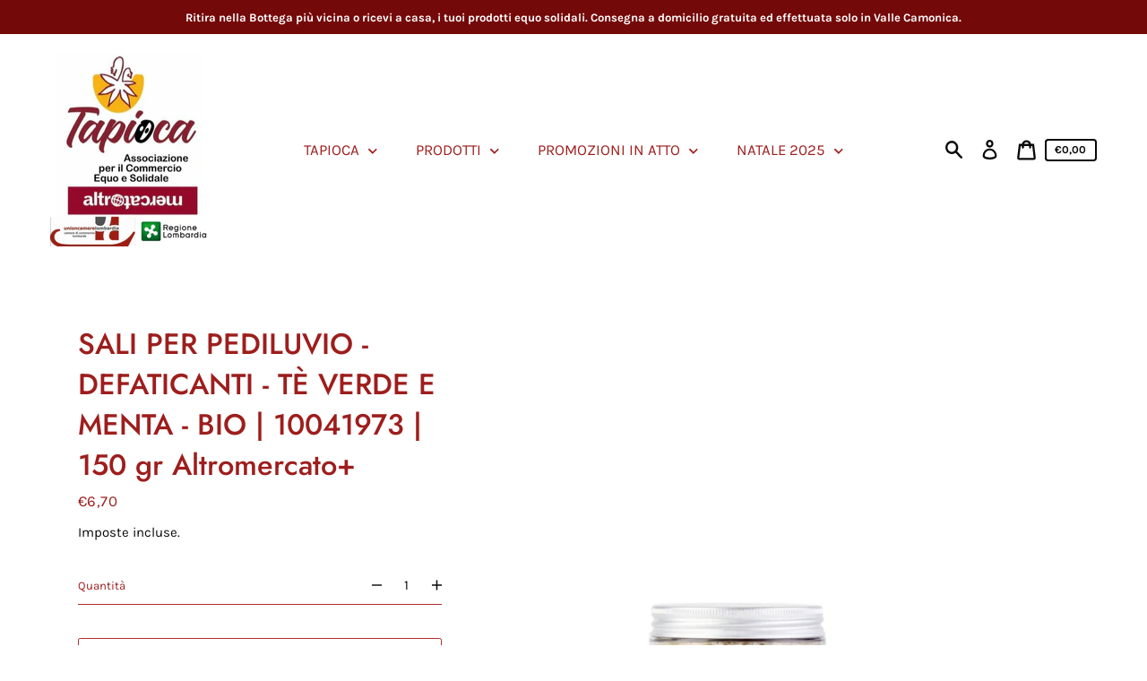

--- FILE ---
content_type: text/html; charset=utf-8
request_url: https://altromercatoshop.latapioca.org/products/sali-per-pediluvio-defaticanti-te-verde-e-menta-bio-cod-10041973-150-gr
body_size: 24698
content:
<!doctype html>
<html class="no-js" lang="it">
  <head>
    <meta name="google-site-verification" content="1cdV2FI3s05UWqrb9njXSnbeL2SpxXo-KrVMkwBrZTY" />
    <meta charset="utf-8">
    <meta http-equiv="X-UA-Compatible" content="IE=edge">
    <meta name="viewport" content="width=device-width,initial-scale=1">
    <meta name="theme-color" content="#ebf2ef"><link rel="canonical" href="https://altromercatoshop.latapioca.org/products/sali-per-pediluvio-defaticanti-te-verde-e-menta-bio-cod-10041973-150-gr"><title>SALI PER PEDILUVIO - DEFATICANTI - TÈ VERDE E MENTA - BIO | 10041973 |
&ndash; altromercatoshop.latapioca.org</title><meta name="description" content="Un pediluvio con sale marino, tè verde biologico dello Sri Lanka e oli essenziali puri di menta e lemongrass, dall&#39;effetto levigante e rigenerante. INGREDIENTI: Maris sal, Mentha arvensis oil*, Cymbopogon flexuosus oil*, Camelia sinensis extract*, Citral, Limonene, Geraniol.*Ingredienti del Commercio Equo e Solidale°In"><script>
      document.documentElement.className = document.documentElement.className.replace('no-js', 'js');
    </script>
    <script>window.performance && window.performance.mark && window.performance.mark('shopify.content_for_header.start');</script><meta id="shopify-digital-wallet" name="shopify-digital-wallet" content="/49121984664/digital_wallets/dialog">
<link rel="alternate" type="application/json+oembed" href="https://altromercatoshop.latapioca.org/products/sali-per-pediluvio-defaticanti-te-verde-e-menta-bio-cod-10041973-150-gr.oembed">
<script async="async" src="/checkouts/internal/preloads.js?locale=it-IT"></script>
<script id="shopify-features" type="application/json">{"accessToken":"1f8b25378b7118f3a6af3a0e5aa6b90d","betas":["rich-media-storefront-analytics"],"domain":"altromercatoshop.latapioca.org","predictiveSearch":true,"shopId":49121984664,"locale":"it"}</script>
<script>var Shopify = Shopify || {};
Shopify.shop = "bottega-tapioca.myshopify.com";
Shopify.locale = "it";
Shopify.currency = {"active":"EUR","rate":"1.0"};
Shopify.country = "IT";
Shopify.theme = {"name":"Express","id":112356130968,"schema_name":"Express","schema_version":"1.5.0","theme_store_id":885,"role":"main"};
Shopify.theme.handle = "null";
Shopify.theme.style = {"id":null,"handle":null};
Shopify.cdnHost = "altromercatoshop.latapioca.org/cdn";
Shopify.routes = Shopify.routes || {};
Shopify.routes.root = "/";</script>
<script type="module">!function(o){(o.Shopify=o.Shopify||{}).modules=!0}(window);</script>
<script>!function(o){function n(){var o=[];function n(){o.push(Array.prototype.slice.apply(arguments))}return n.q=o,n}var t=o.Shopify=o.Shopify||{};t.loadFeatures=n(),t.autoloadFeatures=n()}(window);</script>
<script id="shop-js-analytics" type="application/json">{"pageType":"product"}</script>
<script defer="defer" async type="module" src="//altromercatoshop.latapioca.org/cdn/shopifycloud/shop-js/modules/v2/client.init-shop-cart-sync_DXGljDCh.it.esm.js"></script>
<script defer="defer" async type="module" src="//altromercatoshop.latapioca.org/cdn/shopifycloud/shop-js/modules/v2/chunk.common_Dby6QE3M.esm.js"></script>
<script type="module">
  await import("//altromercatoshop.latapioca.org/cdn/shopifycloud/shop-js/modules/v2/client.init-shop-cart-sync_DXGljDCh.it.esm.js");
await import("//altromercatoshop.latapioca.org/cdn/shopifycloud/shop-js/modules/v2/chunk.common_Dby6QE3M.esm.js");

  window.Shopify.SignInWithShop?.initShopCartSync?.({"fedCMEnabled":true,"windoidEnabled":true});

</script>
<script id="__st">var __st={"a":49121984664,"offset":3600,"reqid":"08fc7fab-08d8-4a2b-9333-921e0b2a5bd7-1769013021","pageurl":"altromercatoshop.latapioca.org\/products\/sali-per-pediluvio-defaticanti-te-verde-e-menta-bio-cod-10041973-150-gr","u":"a8d78b396f39","p":"product","rtyp":"product","rid":5876767752344};</script>
<script>window.ShopifyPaypalV4VisibilityTracking = true;</script>
<script id="captcha-bootstrap">!function(){'use strict';const t='contact',e='account',n='new_comment',o=[[t,t],['blogs',n],['comments',n],[t,'customer']],c=[[e,'customer_login'],[e,'guest_login'],[e,'recover_customer_password'],[e,'create_customer']],r=t=>t.map((([t,e])=>`form[action*='/${t}']:not([data-nocaptcha='true']) input[name='form_type'][value='${e}']`)).join(','),a=t=>()=>t?[...document.querySelectorAll(t)].map((t=>t.form)):[];function s(){const t=[...o],e=r(t);return a(e)}const i='password',u='form_key',d=['recaptcha-v3-token','g-recaptcha-response','h-captcha-response',i],f=()=>{try{return window.sessionStorage}catch{return}},m='__shopify_v',_=t=>t.elements[u];function p(t,e,n=!1){try{const o=window.sessionStorage,c=JSON.parse(o.getItem(e)),{data:r}=function(t){const{data:e,action:n}=t;return t[m]||n?{data:e,action:n}:{data:t,action:n}}(c);for(const[e,n]of Object.entries(r))t.elements[e]&&(t.elements[e].value=n);n&&o.removeItem(e)}catch(o){console.error('form repopulation failed',{error:o})}}const l='form_type',E='cptcha';function T(t){t.dataset[E]=!0}const w=window,h=w.document,L='Shopify',v='ce_forms',y='captcha';let A=!1;((t,e)=>{const n=(g='f06e6c50-85a8-45c8-87d0-21a2b65856fe',I='https://cdn.shopify.com/shopifycloud/storefront-forms-hcaptcha/ce_storefront_forms_captcha_hcaptcha.v1.5.2.iife.js',D={infoText:'Protetto da hCaptcha',privacyText:'Privacy',termsText:'Termini'},(t,e,n)=>{const o=w[L][v],c=o.bindForm;if(c)return c(t,g,e,D).then(n);var r;o.q.push([[t,g,e,D],n]),r=I,A||(h.body.append(Object.assign(h.createElement('script'),{id:'captcha-provider',async:!0,src:r})),A=!0)});var g,I,D;w[L]=w[L]||{},w[L][v]=w[L][v]||{},w[L][v].q=[],w[L][y]=w[L][y]||{},w[L][y].protect=function(t,e){n(t,void 0,e),T(t)},Object.freeze(w[L][y]),function(t,e,n,w,h,L){const[v,y,A,g]=function(t,e,n){const i=e?o:[],u=t?c:[],d=[...i,...u],f=r(d),m=r(i),_=r(d.filter((([t,e])=>n.includes(e))));return[a(f),a(m),a(_),s()]}(w,h,L),I=t=>{const e=t.target;return e instanceof HTMLFormElement?e:e&&e.form},D=t=>v().includes(t);t.addEventListener('submit',(t=>{const e=I(t);if(!e)return;const n=D(e)&&!e.dataset.hcaptchaBound&&!e.dataset.recaptchaBound,o=_(e),c=g().includes(e)&&(!o||!o.value);(n||c)&&t.preventDefault(),c&&!n&&(function(t){try{if(!f())return;!function(t){const e=f();if(!e)return;const n=_(t);if(!n)return;const o=n.value;o&&e.removeItem(o)}(t);const e=Array.from(Array(32),(()=>Math.random().toString(36)[2])).join('');!function(t,e){_(t)||t.append(Object.assign(document.createElement('input'),{type:'hidden',name:u})),t.elements[u].value=e}(t,e),function(t,e){const n=f();if(!n)return;const o=[...t.querySelectorAll(`input[type='${i}']`)].map((({name:t})=>t)),c=[...d,...o],r={};for(const[a,s]of new FormData(t).entries())c.includes(a)||(r[a]=s);n.setItem(e,JSON.stringify({[m]:1,action:t.action,data:r}))}(t,e)}catch(e){console.error('failed to persist form',e)}}(e),e.submit())}));const S=(t,e)=>{t&&!t.dataset[E]&&(n(t,e.some((e=>e===t))),T(t))};for(const o of['focusin','change'])t.addEventListener(o,(t=>{const e=I(t);D(e)&&S(e,y())}));const B=e.get('form_key'),M=e.get(l),P=B&&M;t.addEventListener('DOMContentLoaded',(()=>{const t=y();if(P)for(const e of t)e.elements[l].value===M&&p(e,B);[...new Set([...A(),...v().filter((t=>'true'===t.dataset.shopifyCaptcha))])].forEach((e=>S(e,t)))}))}(h,new URLSearchParams(w.location.search),n,t,e,['guest_login'])})(!0,!0)}();</script>
<script integrity="sha256-4kQ18oKyAcykRKYeNunJcIwy7WH5gtpwJnB7kiuLZ1E=" data-source-attribution="shopify.loadfeatures" defer="defer" src="//altromercatoshop.latapioca.org/cdn/shopifycloud/storefront/assets/storefront/load_feature-a0a9edcb.js" crossorigin="anonymous"></script>
<script data-source-attribution="shopify.dynamic_checkout.dynamic.init">var Shopify=Shopify||{};Shopify.PaymentButton=Shopify.PaymentButton||{isStorefrontPortableWallets:!0,init:function(){window.Shopify.PaymentButton.init=function(){};var t=document.createElement("script");t.src="https://altromercatoshop.latapioca.org/cdn/shopifycloud/portable-wallets/latest/portable-wallets.it.js",t.type="module",document.head.appendChild(t)}};
</script>
<script data-source-attribution="shopify.dynamic_checkout.buyer_consent">
  function portableWalletsHideBuyerConsent(e){var t=document.getElementById("shopify-buyer-consent"),n=document.getElementById("shopify-subscription-policy-button");t&&n&&(t.classList.add("hidden"),t.setAttribute("aria-hidden","true"),n.removeEventListener("click",e))}function portableWalletsShowBuyerConsent(e){var t=document.getElementById("shopify-buyer-consent"),n=document.getElementById("shopify-subscription-policy-button");t&&n&&(t.classList.remove("hidden"),t.removeAttribute("aria-hidden"),n.addEventListener("click",e))}window.Shopify?.PaymentButton&&(window.Shopify.PaymentButton.hideBuyerConsent=portableWalletsHideBuyerConsent,window.Shopify.PaymentButton.showBuyerConsent=portableWalletsShowBuyerConsent);
</script>
<script data-source-attribution="shopify.dynamic_checkout.cart.bootstrap">document.addEventListener("DOMContentLoaded",(function(){function t(){return document.querySelector("shopify-accelerated-checkout-cart, shopify-accelerated-checkout")}if(t())Shopify.PaymentButton.init();else{new MutationObserver((function(e,n){t()&&(Shopify.PaymentButton.init(),n.disconnect())})).observe(document.body,{childList:!0,subtree:!0})}}));
</script>

<script>window.performance && window.performance.mark && window.performance.mark('shopify.content_for_header.end');</script>

    


<meta property="og:site_name" content="altromercatoshop.latapioca.org">
<meta property="og:url" content="https://altromercatoshop.latapioca.org/products/sali-per-pediluvio-defaticanti-te-verde-e-menta-bio-cod-10041973-150-gr">
<meta property="og:title" content="SALI PER PEDILUVIO - DEFATICANTI - TÈ VERDE E MENTA - BIO | 10041973 |">
<meta property="og:type" content="product">
<meta property="og:description" content="Un pediluvio con sale marino, tè verde biologico dello Sri Lanka e oli essenziali puri di menta e lemongrass, dall&#39;effetto levigante e rigenerante. INGREDIENTI: Maris sal, Mentha arvensis oil*, Cymbopogon flexuosus oil*, Camelia sinensis extract*, Citral, Limonene, Geraniol.*Ingredienti del Commercio Equo e Solidale°In"><meta property="product:availability" content="instock">
  <meta property="product:price:amount" content="6,70">
  <meta property="product:price:currency" content="EUR"><meta property="og:image" content="http://altromercatoshop.latapioca.org/cdn/shop/products/sali_te_menta.jpg?v=1601820987">
      <meta property="og:image:secure_url" content="https://altromercatoshop.latapioca.org/cdn/shop/products/sali_te_menta.jpg?v=1601820987">
      <meta property="og:image:width" content="2000">
      <meta property="og:image:height" content="2000">
      <meta property="og:image:alt" content="SALI PER PEDILUVIO - DEFATICANTI - TÈ VERDE E MENTA - BIO | 10041973 | 150 gr Altromercato+"><meta property="og:image" content="http://altromercatoshop.latapioca.org/cdn/shop/products/cosmesi-bio-natyr_d66ded9a-454d-4d1c-b5ec-214c61cd4e18.jpg?v=1601820987">
      <meta property="og:image:secure_url" content="https://altromercatoshop.latapioca.org/cdn/shop/products/cosmesi-bio-natyr_d66ded9a-454d-4d1c-b5ec-214c61cd4e18.jpg?v=1601820987">
      <meta property="og:image:width" content="586">
      <meta property="og:image:height" content="879">
      <meta property="og:image:alt" content="SALI PER PEDILUVIO - DEFATICANTI - TÈ VERDE E MENTA - BIO | 10041973 | 150 gr Altromercato+">

<meta name="twitter:site" content="@">
<meta name="twitter:card" content="summary_large_image">
<meta name="twitter:title" content="SALI PER PEDILUVIO - DEFATICANTI - TÈ VERDE E MENTA - BIO | 10041973 |">
<meta name="twitter:description" content="Un pediluvio con sale marino, tè verde biologico dello Sri Lanka e oli essenziali puri di menta e lemongrass, dall&#39;effetto levigante e rigenerante. INGREDIENTI: Maris sal, Mentha arvensis oil*, Cymbopogon flexuosus oil*, Camelia sinensis extract*, Citral, Limonene, Geraniol.*Ingredienti del Commercio Equo e Solidale°In">

    <style data-shopify>@font-face {
  font-family: Jost;
  font-weight: 500;
  font-style: normal;
  font-display: swap;
  src: url("//altromercatoshop.latapioca.org/cdn/fonts/jost/jost_n5.7c8497861ffd15f4e1284cd221f14658b0e95d61.woff2") format("woff2"),
       url("//altromercatoshop.latapioca.org/cdn/fonts/jost/jost_n5.fb6a06896db583cc2df5ba1b30d9c04383119dd9.woff") format("woff");
}

  @font-face {
  font-family: Karla;
  font-weight: 400;
  font-style: normal;
  font-display: swap;
  src: url("//altromercatoshop.latapioca.org/cdn/fonts/karla/karla_n4.40497e07df527e6a50e58fb17ef1950c72f3e32c.woff2") format("woff2"),
       url("//altromercatoshop.latapioca.org/cdn/fonts/karla/karla_n4.e9f6f9de321061073c6bfe03c28976ba8ce6ee18.woff") format("woff");
}

  @font-face {
  font-family: Karla;
  font-weight: 700;
  font-style: normal;
  font-display: swap;
  src: url("//altromercatoshop.latapioca.org/cdn/fonts/karla/karla_n7.4358a847d4875593d69cfc3f8cc0b44c17b3ed03.woff2") format("woff2"),
       url("//altromercatoshop.latapioca.org/cdn/fonts/karla/karla_n7.96e322f6d76ce794f25fa29e55d6997c3fb656b6.woff") format("woff");
}

  @font-face {
  font-family: Karla;
  font-weight: 400;
  font-style: italic;
  font-display: swap;
  src: url("//altromercatoshop.latapioca.org/cdn/fonts/karla/karla_i4.2086039c16bcc3a78a72a2f7b471e3c4a7f873a6.woff2") format("woff2"),
       url("//altromercatoshop.latapioca.org/cdn/fonts/karla/karla_i4.7b9f59841a5960c16fa2a897a0716c8ebb183221.woff") format("woff");
}

  @font-face {
  font-family: Karla;
  font-weight: 700;
  font-style: italic;
  font-display: swap;
  src: url("//altromercatoshop.latapioca.org/cdn/fonts/karla/karla_i7.fe031cd65d6e02906286add4f6dda06afc2615f0.woff2") format("woff2"),
       url("//altromercatoshop.latapioca.org/cdn/fonts/karla/karla_i7.816d4949fa7f7d79314595d7003eda5b44e959e3.woff") format("woff");
}


  :root {
    
    --font-heading-family: Jost, sans-serif;
    --font-heading-style: normal;
    --font-heading-weight: 500;
    --font-heading-base-size: 2.6666666666666665rem;

    
    --font-body-family: Karla, sans-serif;
    --font-body-style: normal;
    --font-body-weight: 400;
    --font-body-weight-bold: 700;
    --font-body-base-size: 58.59375%;

    
    --color-background: #ffffff;
    --color-background-rgba-stripped: 255, 255, 255;
    --color-secondary-background: #ebf2ef;
    --color-borders-and-lines: #cc5a5a;
    --color-borders-and-lines-rgba-stripped: 204, 90, 90;
    --color-button: #ae2f2e;

    
    --color-headings-and-links: #9d1e1d;
    --color-headings-and-links-rgba-stripped: 157, 30, 29;
    --color-body-text: #080808;
    --color-body-text-rgba-stripped: 8, 8, 8;
    --color-secondary-background-text: #bd1d1c;
    --color-secondary-background-text-rgba-stripped: 189, 29, 28;
    --color-sale-price: #bd1d1c;

    
    --color-field-text: #080808;
    --color-field-borders: #ae2f2e;
  }</style>

    <style>.header-wrapper{background-color:transparent}.announcement-bar{padding:.7rem;text-align:center}.announcement-bar__message{margin:0;font-size:1.4rem;font-family:var(--font-body-family);font-weight:var(--font-body-weight-bold);word-break:break-all;word-break:break-word;hyphens:auto}.header{display:flex;justify-content:space-between;align-items:center;position:relative;padding-left:2.2rem;padding-right:2.2rem}@media only screen and (min-width:46.85em){.header{padding-left:6rem;padding-right:6rem}}.header--secondary-background{color:var(--color-secondary-background-text);background-color:var(--color-secondary-background)}.header__heading{margin:0;flex-basis:40%;flex-shrink:1;margin-top:2.2rem;margin-bottom:2.2rem}@media only screen and (min-width:46.85em){.header__heading{flex-basis:auto}}@media only screen and (min-width:61.85em){.header__heading{flex-shrink:0}}.no-js .header__heading{flex-shrink:0}.header__heading+.header__icons .header__icon--accounts-link{display:block}.header__logo-image{display:block;width:100%}.header__logo{display:block;vertical-align:middle;text-decoration:none;color:var(--color-headings-and-links)}.header--secondary-background .header__logo{color:var(--color-secondary-background-text)}.header__logo--text{word-break:break-word}.header__icons{display:flex;align-items:center;flex-shrink:0;margin-top:2.2rem;margin-bottom:2.2rem}.header__icon{color:var(--color-body-text)}.header__icon:focus,.header__icon:hover{color:var(--color-headings-and-links)}.header--secondary-background .header__icon:focus,.header--secondary-background .header__icon:hover{color:rgba(var(--color-secondary-background-text-rgba-stripped),.7)}.header--secondary-background .header__icon{color:var(--color-secondary-background-text)}.header__icon .icon-cart{height:2.4rem;width:2.4rem}.header__icon .icon-search{height:2.3rem;width:2.3rem}.header__icon--button{padding:1rem;border:none;background-color:transparent}.header__icon--search-link{padding:1rem}.no-js .header__icon--search-button{display:none}.header__icon--accounts-link{display:none;text-decoration:none;padding:1rem}.header__icon--accounts-link .icon-account{height:2.3rem;width:2.3rem}@media only screen and (min-width:61.85em){.header__icon--accounts-link{display:block}}.header__icon--cart{position:relative}.no-js .header__icon--cart{display:none}.header__icon--cart-button-link,.header__icon--search-link{display:none;position:relative}.header__icon--cart-button-link.header__icon--cart-visible,.header__icon--search-link.header__icon--cart-visible,.no-js .header__icon--cart-button-link,.no-js .header__icon--search-link{display:inline-block}.header__cart-count-bubble{position:absolute;display:flex;align-items:center;justify-content:center;top:.4rem;right:.3rem;padding:.2rem;min-width:1.8rem;min-height:1.8rem;font-size:1rem;font-weight:var(--font-body-weight-bold);color:var(--color-background);background:var(--color-headings-and-links);border-radius:50%}.header--secondary-background .header__cart-count-bubble{background-color:var(--color-secondary-background-text);color:var(--color-secondary-background)}.header__cart-price-bubble{padding:.4rem 1rem;background-color:transparent;color:var(--color-body-text);border:2px solid currentColor;border-radius:.4rem;font-size:1.3rem;font-weight:var(--font-body-weight-bold)}.header--secondary-background .header__cart-price-bubble{color:var(--color-secondary-background-text)}.header__icon--menu-navigation{padding:1.3rem 1.2rem;margin-right:-1.2rem;margin-left:.5rem;z-index:1}@media only screen and (min-width:61.85em){.header__icon--menu-navigation{display:none}}.header__icon--menu-navigation:focus .menu-icon__bar,.header__icon--menu-navigation:hover .menu-icon__bar{background-color:currentColor}.header__icon--mobile-navigation-close{padding:1.3rem 1.2rem;top:0;right:0}.header__icon--mobile-navigation-close:focus,.header__icon--mobile-navigation-close:hover{z-index:999;background-color:inherit;transition:none;position:absolute!important;overflow:auto;width:auto;height:auto;margin:0;clip:auto}.menu-icon{display:flex;align-items:center;height:1.8rem;width:2rem}.menu-icon__bar{display:block;position:relative;background-color:var(--color-body-text);height:.2rem;width:100%;border-radius:.25rem;transition:transform 80ms;transition-timing-function:cubic-bezier(.55,.055,.675,.19)}.header--secondary-background .menu-icon__bar{background-color:var(--color-secondary-background-text)}.header__icon--menu-navigation[aria-expanded=true] .menu-icon__bar,.header__icon--mobile-navigation-close .menu-icon__bar{transform:rotate(45deg);transition-delay:.15s;transition-timing-function:cubic-bezier(.215,.61,.355,1)}.menu-icon__bar::after,.menu-icon__bar::before{position:absolute;content:'';width:100%;height:.2rem;left:0;background-color:inherit;border-radius:.25rem}.menu-icon__bar::before{top:-.8rem;transition:top 80ms ease .15s,opacity 80ms ease}.header__icon--menu-navigation[aria-expanded=true] .menu-icon__bar::before,.header__icon--mobile-navigation-close .menu-icon__bar::before{top:0;opacity:0;transition:top 80ms ease,opacity 80ms ease .15s}.menu-icon__bar::after{bottom:-.8rem;transition:bottom 80ms ease .15s,transform 80ms cubic-bezier(.55,.055,.675,.19)}.header__icon--menu-navigation[aria-expanded=true] .menu-icon__bar::after,.header__icon--mobile-navigation-close .menu-icon__bar::after{bottom:0;transform:rotate(-90deg);transition:bottom 80ms ease,transform 80ms cubic-bezier(.215,.61,.355,1) .15s}.header__logo--text{color:var(--color-headings-and-links);font-family:var(--font-heading-family);font-size:calc(var(--font-heading-base-size) * .8);font-style:var(--font-heading-style);font-weight:var(--font-heading-weight);line-height:1.4}@media only screen and (min-width:46.85em){.header__logo--text{font-size:var(--font-heading-base-size)}}p,ul{margin:0 0 2em;color:var(--color-body-text);font-family:var(--font-body-family);font-weight:var(--font-body-weight);font-size:1.6rem;font-style:var(--font-body-style);line-height:2.8rem}@media only screen and (min-width:61.85em){p,ul{font-size:1.7rem;line-height:2.7rem}}p:last-child,ul:last-child{margin-bottom:0}body{font-family:var(--font-body-family);font-weight:var(--font-body-weight);font-size:1.6rem;font-style:var(--font-body-style)}.button,.shopify-challenge__button{display:inline-flex;align-items:center;justify-content:center;text-decoration:none;text-align:center;border:1px solid currentColor;border-radius:.25rem;color:var(--color-button);background-color:transparent;padding:1.2em 2.4em;font-style:normal;font-weight:var(--font-body-weight-bold);text-transform:uppercase;white-space:normal;font-size:1.3rem;letter-spacing:.15em}.button[aria-disabled=true],.button[disabled],.shopify-challenge__button[aria-disabled=true],.shopify-challenge__button[disabled]{opacity:.5}.button[aria-disabled=true]:focus,.button[aria-disabled=true]:hover,.button[disabled]:focus,.button[disabled]:hover,.shopify-challenge__button[aria-disabled=true]:focus,.shopify-challenge__button[aria-disabled=true]:hover,.shopify-challenge__button[disabled]:focus,.shopify-challenge__button[disabled]:hover{background-color:transparent;color:var(--color-button)}.button:focus,.button:hover,.shopify-challenge__button:focus,.shopify-challenge__button:hover{background-color:var(--color-button);color:var(--color-background)}.button:active,.shopify-challenge__button:active{background-color:rgba(var(--color-button),.05);color:var(--color-button)}.button--secondary{background-color:var(--color-button);color:var(--color-background)}.button--secondary:hover{color:var(--color-button);background-color:transparent}.button--floating{display:inline-flex;align-items:center;justify-content:center;text-decoration:none;text-transform:uppercase;text-align:center;font-style:normal;font-weight:var(--font-body-weight-bold);background-color:var(--color-background);color:var(--color-button);white-space:normal;font-size:1.3rem;letter-spacing:.15em;border-radius:.25rem;border:none;padding:1.5rem 5.5rem;box-shadow:2px 4px 11px rgba(0,0,0,.1);transition:get-transition-properties(box-shadow)}.button--floating:focus,.button--floating:hover{box-shadow:2px 14px 18px rgba(0,0,0,.1)}.button--small{padding:.6em 1em}.header--secondary-background .header__mobile-navigation .drawer{background-color:var(--color-secondary-background)}.header__mobile-navigation.stage{position:absolute;top:100%}.menu-navigation-wrapper{display:none}@media only screen and (min-width:61.85em){.menu-navigation-wrapper{display:block;padding:0 2.5rem}}.menu-navigation-wrapper--hidden{visibility:hidden}.menu-navigation-wrapper--hidden+.header__icons>.header__icon--accounts-link{display:none}.no-js .menu-navigation-wrapper--hidden+.header__icons>.header__icon--accounts-link{display:block}.menu-navigation-wrapper--hidden+.header__icons>.header__icon--menu-navigation{display:block}.no-js .menu-navigation-wrapper--hidden+.header__icons>.header__icon--menu-navigation{display:none}.no-js .menu-navigation-wrapper--hidden{visibility:visible;display:block}.mobile-menu-navigation{height:100%;overflow-y:auto;overflow-x:hidden}.menu-navigation{display:flex;flex-wrap:nowrap;padding-left:0;list-style:none}.mobile-menu-navigation .menu-navigation{flex-direction:column}.no-js .menu-navigation{justify-content:center;flex-wrap:wrap}.menu-navigation__list-item{position:relative;padding-top:2.2rem;padding-bottom:2.2rem}.header__mobile-navigation .menu-navigation__list-item{border-top:1px solid var(--color-borders-and-lines);padding-top:1.2rem;padding-bottom:1.2rem}.no-js .menu-navigation__list-item{padding-top:0;padding-bottom:0}.menu-navigation__item{color:var(--color-headings-and-links);font-size:1.8rem;line-height:2.5rem;padding:.9rem 1.8rem;margin:0 .5rem;white-space:nowrap}.mobile-menu-navigation .menu-navigation__item{white-space:normal}.header--secondary-background .menu-navigation__item{color:var(--color-secondary-background-text)}.menu-navigation__item--link{display:block;text-decoration:none}.menu-navigation__item--link.menu-navigation__item--no-js{display:none}.no-js .menu-navigation__item--link.menu-navigation__item--no-js{display:block}.menu-dropdown__item--link:focus,.menu-dropdown__item--link:hover,.menu-navigation__item--link:not(.menu-navigation__item--active):focus,.menu-navigation__item--link:not(.menu-navigation__item--active):hover{opacity:.7}.menu-dropdown__item--has-dropdown:focus>.menu-navigation__title,.menu-dropdown__item--has-dropdown:hover>.menu-navigation__title,.menu-navigation__item:not(.menu-navigation__item--active):focus>.menu-navigation__title,.menu-navigation__item:not(.menu-navigation__item--active):hover>.menu-navigation__title{opacity:.7}.menu-navigation__item--active .menu-navigation__title--main-menu::after{background-color:currentColor}.menu-navigation__item--account{font-size:1.8rem}.menu-navigation__item--account .icon-account{height:1.7rem;width:1.7rem}.menu-navigation__item--has-dropdown{background-color:transparent;border:none}.header__mobile-navigation .menu-navigation__item--has-dropdown{display:flex;justify-content:space-between;align-items:center;width:100%;padding-right:2.9rem}.menu-navigation__item--has-dropdown[aria-expanded=false]+* *{visibility:hidden}.no-js .menu-navigation__item--has-dropdown{display:none}.menu-dropdown__item--has-dropdown .icon-select,.menu-navigation__item--has-dropdown .icon-select{height:1.2rem;width:1.2rem;stroke:currentColor;flex-shrink:0}.menu-dropdown__item--has-dropdown[aria-expanded=true]+.menu-dropdown,.menu-navigation__item--has-dropdown[aria-expanded=true]+.menu-dropdown{visibility:visible}.menu-dropdown__item--is-expanded .icon-select,.menu-navigation__item--is-expanded .icon-select{transform:rotate(180deg)}.menu-navigation__item--is-expanded .menu-navigation__title--main-menu::after{background-color:currentColor}.menu-navigation__title{margin-right:.5rem;position:relative;text-align:left}.header__mobile-navigation .menu-navigation__title{margin-right:2rem}.menu-navigation__title--main-menu::after{content:'';position:absolute;height:1px;background-color:transparent;width:100%;bottom:-.2rem;left:0}.menu-dropdown{display:block;visibility:hidden;overflow:hidden;list-style:none;text-align:left;color:currentColor;opacity:0;transition:max-height .6s,opacity .6s;transition-timing-function:cubic-bezier(.19,1,.22,1)}.header--secondary-background .menu-dropdown{color:var(--color-secondary-background-text)}.menu-dropdown--second-level{position:absolute;padding:.5rem 1.8rem .5rem 2.2rem;box-shadow:rgba(0,0,0,.07) 0 25px 24px 0;top:100%;z-index:4;background-color:var(--color-background);margin-bottom:0}.menu-dropdown--second-level>.menu-dropdown__list-item:last-child{padding-bottom:1rem}.header__mobile-navigation .menu-dropdown--second-level>.menu-dropdown__list-item:last-child{padding-bottom:0}.header--secondary-background .menu-dropdown--second-level{background-color:var(--color-secondary-background)}.header__mobile-navigation .menu-dropdown--second-level{position:initial;width:100%;box-shadow:none;padding-left:4rem;background-color:transparent;padding-top:0;padding-bottom:0}@media only screen and (min-width:46.85em){.header__mobile-navigation .menu-dropdown--second-level{padding-right:2.4rem}}.menu-dropdown--third-level{padding-left:1.5rem;background-color:transparent}.header__mobile-navigation .menu-dropdown--third-level{display:block}.menu-dropdown__list-item{position:relative;padding:.5rem 0;background-color:inherit}.header__mobile-navigation .menu-dropdown__list-item{padding-right:.6rem}@media only screen and (min-width:46.85em){.header__mobile-navigation .menu-dropdown__list-item{padding-right:0}}.menu-dropdown__item{color:var(--color-headings-and-links);font-size:1.6rem;line-height:1.8rem;padding:.7rem 0;margin:0 .5rem 0 0}.header--secondary-background .menu-dropdown__item{color:var(--color-secondary-background-text)}.menu-dropdown__item--has-dropdown{background-color:transparent;border:none;color:var(--color-headings-and-links);display:flex;justify-content:space-between;align-items:center;width:100%}.header--secondary-background .menu-dropdown__item--has-dropdown{color:var(--color-secondary-background-text)}.menu-dropdown__item--link{display:block;text-decoration:none}.hidden{display:none!important}.critical-hidden{display:inherit}.header__icon--mobile-navigation-close,.icon-fallback-text,.label-hidden,.skip-link,.visually-hidden{position:absolute!important;overflow:hidden;width:1px;height:1px;margin:-1px;padding:0;border:0;clip:rect(0 0 0 0);word-wrap:normal!important}.visually-hidden--inline{margin:0;height:1em}.js-focus-hidden:focus{outline:0}.no-placeholder .label-hidden{position:inherit!important;overflow:auto;width:auto;height:auto;margin:0;clip:auto}.visually-shown{position:inherit!important;overflow:auto;width:auto;height:auto;margin:0;clip:auto}.no-js:not(html){display:none}.no-js .no-js:not(html){display:block}.no-js .js{display:none}.supports-no-cookies:not(html){display:none}html.supports-no-cookies .supports-no-cookies:not(html){display:block}html.supports-no-cookies .supports-cookies{display:none}.skip-link:focus{z-index:10000;padding:1em;background-color:var(--color-background);color:var(--color-body-text);margin:0;transition:none;text-decoration:none;position:absolute!important;overflow:auto;width:auto;height:auto;margin:0;clip:auto}.full-width-link{position:absolute;top:0;right:0;bottom:0;left:0;z-index:2}.shopify-challenge__container{padding:6rem 0}.critical-hidden{display:none}.content-for-layout{opacity:0}.content-for-layout .shopify-section{display:none}.content-for-layout .shopify-section:first-child{display:inherit}*,::after,::before{box-sizing:border-box}html{font-size:var(--font-body-base-size)}body{display:flex;flex-direction:column;margin:0}body,html{background-color:var(--color-background);height:100%}body,button,input,select,textarea{-webkit-font-smoothing:antialiased;text-size-adjust:100%}.page-width{max-width:1200px;margin:0 auto;padding:0 6rem}.visually-hidden{position:absolute!important;overflow:hidden;width:1px;height:1px;margin:-1px;padding:0;border:0;clip:rect(0 0 0 0);word-wrap:normal!important}.icon{display:inline-block;vertical-align:middle;fill:currentColor}</style>

    <link rel="stylesheet" href="//altromercatoshop.latapioca.org/cdn/shop/t/1/assets/theme.min.css?v=156402953938373398481600874210" media="print" onload="this.media='all';this.onload=null;">
    <noscript><link rel="stylesheet" href="//altromercatoshop.latapioca.org/cdn/shop/t/1/assets/theme.min.css?v=156402953938373398481600874210"></noscript>
    <script>/*! loadCSS. [c]2017 Filament Group, Inc. MIT License */!function(c){"use strict";function e(e,t,n,o){var r,i=c.document,d=i.createElement("link");if(t)r=t;else{var a=(i.body||i.getElementsByTagName("head")[0]).childNodes;r=a[a.length-1]}var f=i.styleSheets;if(o)for(var l in o)o.hasOwnProperty(l)&&d.setAttribute(l,o[l]);d.rel="stylesheet",d.href=e,d.media="only x",function e(t){if(i.body)return t();setTimeout(function(){e(t)})}(function(){r.parentNode.insertBefore(d,t?r:r.nextSibling)});var s=function(e){for(var t=d.href,n=f.length;n--;)if(f[n].href===t)return e();setTimeout(function(){s(e)})};function u(){d.addEventListener&&d.removeEventListener("load",u),d.media=n||"all"}return d.addEventListener&&d.addEventListener("load",u),(d.onloadcssdefined=s)(u),d}"undefined"!=typeof exports?exports.loadCSS=e:c.loadCSS=e}("undefined"!=typeof global?global:this);/*! onloadCSS. (onload callback for loadCSS) [c]2017 Filament Group, Inc. MIT License */function onloadCSS(n,a){var t;function d(){!t&&a&&(t=!0,a.call(n))}n.addEventListener&&n.addEventListener("load",d),n.attachEvent&&n.attachEvent("onload",d),"isApplicationInstalled"in navigator&&"onloadcssdefined"in n&&n.onloadcssdefined(d)}

    var preload = document.querySelector('link[href="//altromercatoshop.latapioca.org/cdn/shop/t/1/assets/theme.min.css?v=156402953938373398481600874210"]');
    var stylesheet = loadCSS("//altromercatoshop.latapioca.org/cdn/shop/t/1/assets/theme.min.css?v=156402953938373398481600874210", preload);
    onloadCSS(stylesheet, function() { stylesheet.loaded = true; });
    </script>
  <link href="https://monorail-edge.shopifysvc.com" rel="dns-prefetch">
<script>(function(){if ("sendBeacon" in navigator && "performance" in window) {try {var session_token_from_headers = performance.getEntriesByType('navigation')[0].serverTiming.find(x => x.name == '_s').description;} catch {var session_token_from_headers = undefined;}var session_cookie_matches = document.cookie.match(/_shopify_s=([^;]*)/);var session_token_from_cookie = session_cookie_matches && session_cookie_matches.length === 2 ? session_cookie_matches[1] : "";var session_token = session_token_from_headers || session_token_from_cookie || "";function handle_abandonment_event(e) {var entries = performance.getEntries().filter(function(entry) {return /monorail-edge.shopifysvc.com/.test(entry.name);});if (!window.abandonment_tracked && entries.length === 0) {window.abandonment_tracked = true;var currentMs = Date.now();var navigation_start = performance.timing.navigationStart;var payload = {shop_id: 49121984664,url: window.location.href,navigation_start,duration: currentMs - navigation_start,session_token,page_type: "product"};window.navigator.sendBeacon("https://monorail-edge.shopifysvc.com/v1/produce", JSON.stringify({schema_id: "online_store_buyer_site_abandonment/1.1",payload: payload,metadata: {event_created_at_ms: currentMs,event_sent_at_ms: currentMs}}));}}window.addEventListener('pagehide', handle_abandonment_event);}}());</script>
<script id="web-pixels-manager-setup">(function e(e,d,r,n,o){if(void 0===o&&(o={}),!Boolean(null===(a=null===(i=window.Shopify)||void 0===i?void 0:i.analytics)||void 0===a?void 0:a.replayQueue)){var i,a;window.Shopify=window.Shopify||{};var t=window.Shopify;t.analytics=t.analytics||{};var s=t.analytics;s.replayQueue=[],s.publish=function(e,d,r){return s.replayQueue.push([e,d,r]),!0};try{self.performance.mark("wpm:start")}catch(e){}var l=function(){var e={modern:/Edge?\/(1{2}[4-9]|1[2-9]\d|[2-9]\d{2}|\d{4,})\.\d+(\.\d+|)|Firefox\/(1{2}[4-9]|1[2-9]\d|[2-9]\d{2}|\d{4,})\.\d+(\.\d+|)|Chrom(ium|e)\/(9{2}|\d{3,})\.\d+(\.\d+|)|(Maci|X1{2}).+ Version\/(15\.\d+|(1[6-9]|[2-9]\d|\d{3,})\.\d+)([,.]\d+|)( \(\w+\)|)( Mobile\/\w+|) Safari\/|Chrome.+OPR\/(9{2}|\d{3,})\.\d+\.\d+|(CPU[ +]OS|iPhone[ +]OS|CPU[ +]iPhone|CPU IPhone OS|CPU iPad OS)[ +]+(15[._]\d+|(1[6-9]|[2-9]\d|\d{3,})[._]\d+)([._]\d+|)|Android:?[ /-](13[3-9]|1[4-9]\d|[2-9]\d{2}|\d{4,})(\.\d+|)(\.\d+|)|Android.+Firefox\/(13[5-9]|1[4-9]\d|[2-9]\d{2}|\d{4,})\.\d+(\.\d+|)|Android.+Chrom(ium|e)\/(13[3-9]|1[4-9]\d|[2-9]\d{2}|\d{4,})\.\d+(\.\d+|)|SamsungBrowser\/([2-9]\d|\d{3,})\.\d+/,legacy:/Edge?\/(1[6-9]|[2-9]\d|\d{3,})\.\d+(\.\d+|)|Firefox\/(5[4-9]|[6-9]\d|\d{3,})\.\d+(\.\d+|)|Chrom(ium|e)\/(5[1-9]|[6-9]\d|\d{3,})\.\d+(\.\d+|)([\d.]+$|.*Safari\/(?![\d.]+ Edge\/[\d.]+$))|(Maci|X1{2}).+ Version\/(10\.\d+|(1[1-9]|[2-9]\d|\d{3,})\.\d+)([,.]\d+|)( \(\w+\)|)( Mobile\/\w+|) Safari\/|Chrome.+OPR\/(3[89]|[4-9]\d|\d{3,})\.\d+\.\d+|(CPU[ +]OS|iPhone[ +]OS|CPU[ +]iPhone|CPU IPhone OS|CPU iPad OS)[ +]+(10[._]\d+|(1[1-9]|[2-9]\d|\d{3,})[._]\d+)([._]\d+|)|Android:?[ /-](13[3-9]|1[4-9]\d|[2-9]\d{2}|\d{4,})(\.\d+|)(\.\d+|)|Mobile Safari.+OPR\/([89]\d|\d{3,})\.\d+\.\d+|Android.+Firefox\/(13[5-9]|1[4-9]\d|[2-9]\d{2}|\d{4,})\.\d+(\.\d+|)|Android.+Chrom(ium|e)\/(13[3-9]|1[4-9]\d|[2-9]\d{2}|\d{4,})\.\d+(\.\d+|)|Android.+(UC? ?Browser|UCWEB|U3)[ /]?(15\.([5-9]|\d{2,})|(1[6-9]|[2-9]\d|\d{3,})\.\d+)\.\d+|SamsungBrowser\/(5\.\d+|([6-9]|\d{2,})\.\d+)|Android.+MQ{2}Browser\/(14(\.(9|\d{2,})|)|(1[5-9]|[2-9]\d|\d{3,})(\.\d+|))(\.\d+|)|K[Aa][Ii]OS\/(3\.\d+|([4-9]|\d{2,})\.\d+)(\.\d+|)/},d=e.modern,r=e.legacy,n=navigator.userAgent;return n.match(d)?"modern":n.match(r)?"legacy":"unknown"}(),u="modern"===l?"modern":"legacy",c=(null!=n?n:{modern:"",legacy:""})[u],f=function(e){return[e.baseUrl,"/wpm","/b",e.hashVersion,"modern"===e.buildTarget?"m":"l",".js"].join("")}({baseUrl:d,hashVersion:r,buildTarget:u}),m=function(e){var d=e.version,r=e.bundleTarget,n=e.surface,o=e.pageUrl,i=e.monorailEndpoint;return{emit:function(e){var a=e.status,t=e.errorMsg,s=(new Date).getTime(),l=JSON.stringify({metadata:{event_sent_at_ms:s},events:[{schema_id:"web_pixels_manager_load/3.1",payload:{version:d,bundle_target:r,page_url:o,status:a,surface:n,error_msg:t},metadata:{event_created_at_ms:s}}]});if(!i)return console&&console.warn&&console.warn("[Web Pixels Manager] No Monorail endpoint provided, skipping logging."),!1;try{return self.navigator.sendBeacon.bind(self.navigator)(i,l)}catch(e){}var u=new XMLHttpRequest;try{return u.open("POST",i,!0),u.setRequestHeader("Content-Type","text/plain"),u.send(l),!0}catch(e){return console&&console.warn&&console.warn("[Web Pixels Manager] Got an unhandled error while logging to Monorail."),!1}}}}({version:r,bundleTarget:l,surface:e.surface,pageUrl:self.location.href,monorailEndpoint:e.monorailEndpoint});try{o.browserTarget=l,function(e){var d=e.src,r=e.async,n=void 0===r||r,o=e.onload,i=e.onerror,a=e.sri,t=e.scriptDataAttributes,s=void 0===t?{}:t,l=document.createElement("script"),u=document.querySelector("head"),c=document.querySelector("body");if(l.async=n,l.src=d,a&&(l.integrity=a,l.crossOrigin="anonymous"),s)for(var f in s)if(Object.prototype.hasOwnProperty.call(s,f))try{l.dataset[f]=s[f]}catch(e){}if(o&&l.addEventListener("load",o),i&&l.addEventListener("error",i),u)u.appendChild(l);else{if(!c)throw new Error("Did not find a head or body element to append the script");c.appendChild(l)}}({src:f,async:!0,onload:function(){if(!function(){var e,d;return Boolean(null===(d=null===(e=window.Shopify)||void 0===e?void 0:e.analytics)||void 0===d?void 0:d.initialized)}()){var d=window.webPixelsManager.init(e)||void 0;if(d){var r=window.Shopify.analytics;r.replayQueue.forEach((function(e){var r=e[0],n=e[1],o=e[2];d.publishCustomEvent(r,n,o)})),r.replayQueue=[],r.publish=d.publishCustomEvent,r.visitor=d.visitor,r.initialized=!0}}},onerror:function(){return m.emit({status:"failed",errorMsg:"".concat(f," has failed to load")})},sri:function(e){var d=/^sha384-[A-Za-z0-9+/=]+$/;return"string"==typeof e&&d.test(e)}(c)?c:"",scriptDataAttributes:o}),m.emit({status:"loading"})}catch(e){m.emit({status:"failed",errorMsg:(null==e?void 0:e.message)||"Unknown error"})}}})({shopId: 49121984664,storefrontBaseUrl: "https://altromercatoshop.latapioca.org",extensionsBaseUrl: "https://extensions.shopifycdn.com/cdn/shopifycloud/web-pixels-manager",monorailEndpoint: "https://monorail-edge.shopifysvc.com/unstable/produce_batch",surface: "storefront-renderer",enabledBetaFlags: ["2dca8a86"],webPixelsConfigList: [{"id":"shopify-app-pixel","configuration":"{}","eventPayloadVersion":"v1","runtimeContext":"STRICT","scriptVersion":"0450","apiClientId":"shopify-pixel","type":"APP","privacyPurposes":["ANALYTICS","MARKETING"]},{"id":"shopify-custom-pixel","eventPayloadVersion":"v1","runtimeContext":"LAX","scriptVersion":"0450","apiClientId":"shopify-pixel","type":"CUSTOM","privacyPurposes":["ANALYTICS","MARKETING"]}],isMerchantRequest: false,initData: {"shop":{"name":"altromercatoshop.latapioca.org","paymentSettings":{"currencyCode":"EUR"},"myshopifyDomain":"bottega-tapioca.myshopify.com","countryCode":"IT","storefrontUrl":"https:\/\/altromercatoshop.latapioca.org"},"customer":null,"cart":null,"checkout":null,"productVariants":[{"price":{"amount":6.7,"currencyCode":"EUR"},"product":{"title":"SALI PER PEDILUVIO - DEFATICANTI - TÈ VERDE E MENTA - BIO | 10041973 | 150 gr Altromercato+","vendor":"Altromercato","id":"5876767752344","untranslatedTitle":"SALI PER PEDILUVIO - DEFATICANTI - TÈ VERDE E MENTA - BIO | 10041973 | 150 gr Altromercato+","url":"\/products\/sali-per-pediluvio-defaticanti-te-verde-e-menta-bio-cod-10041973-150-gr","type":"Cosmesi"},"id":"36708548280472","image":{"src":"\/\/altromercatoshop.latapioca.org\/cdn\/shop\/products\/sali_te_menta.jpg?v=1601820987"},"sku":"","title":"Default Title","untranslatedTitle":"Default Title"}],"purchasingCompany":null},},"https://altromercatoshop.latapioca.org/cdn","fcfee988w5aeb613cpc8e4bc33m6693e112",{"modern":"","legacy":""},{"shopId":"49121984664","storefrontBaseUrl":"https:\/\/altromercatoshop.latapioca.org","extensionBaseUrl":"https:\/\/extensions.shopifycdn.com\/cdn\/shopifycloud\/web-pixels-manager","surface":"storefront-renderer","enabledBetaFlags":"[\"2dca8a86\"]","isMerchantRequest":"false","hashVersion":"fcfee988w5aeb613cpc8e4bc33m6693e112","publish":"custom","events":"[[\"page_viewed\",{}],[\"product_viewed\",{\"productVariant\":{\"price\":{\"amount\":6.7,\"currencyCode\":\"EUR\"},\"product\":{\"title\":\"SALI PER PEDILUVIO - DEFATICANTI - TÈ VERDE E MENTA - BIO | 10041973 | 150 gr Altromercato+\",\"vendor\":\"Altromercato\",\"id\":\"5876767752344\",\"untranslatedTitle\":\"SALI PER PEDILUVIO - DEFATICANTI - TÈ VERDE E MENTA - BIO | 10041973 | 150 gr Altromercato+\",\"url\":\"\/products\/sali-per-pediluvio-defaticanti-te-verde-e-menta-bio-cod-10041973-150-gr\",\"type\":\"Cosmesi\"},\"id\":\"36708548280472\",\"image\":{\"src\":\"\/\/altromercatoshop.latapioca.org\/cdn\/shop\/products\/sali_te_menta.jpg?v=1601820987\"},\"sku\":\"\",\"title\":\"Default Title\",\"untranslatedTitle\":\"Default Title\"}}]]"});</script><script>
  window.ShopifyAnalytics = window.ShopifyAnalytics || {};
  window.ShopifyAnalytics.meta = window.ShopifyAnalytics.meta || {};
  window.ShopifyAnalytics.meta.currency = 'EUR';
  var meta = {"product":{"id":5876767752344,"gid":"gid:\/\/shopify\/Product\/5876767752344","vendor":"Altromercato","type":"Cosmesi","handle":"sali-per-pediluvio-defaticanti-te-verde-e-menta-bio-cod-10041973-150-gr","variants":[{"id":36708548280472,"price":670,"name":"SALI PER PEDILUVIO - DEFATICANTI - TÈ VERDE E MENTA - BIO | 10041973 | 150 gr Altromercato+","public_title":null,"sku":""}],"remote":false},"page":{"pageType":"product","resourceType":"product","resourceId":5876767752344,"requestId":"08fc7fab-08d8-4a2b-9333-921e0b2a5bd7-1769013021"}};
  for (var attr in meta) {
    window.ShopifyAnalytics.meta[attr] = meta[attr];
  }
</script>
<script class="analytics">
  (function () {
    var customDocumentWrite = function(content) {
      var jquery = null;

      if (window.jQuery) {
        jquery = window.jQuery;
      } else if (window.Checkout && window.Checkout.$) {
        jquery = window.Checkout.$;
      }

      if (jquery) {
        jquery('body').append(content);
      }
    };

    var hasLoggedConversion = function(token) {
      if (token) {
        return document.cookie.indexOf('loggedConversion=' + token) !== -1;
      }
      return false;
    }

    var setCookieIfConversion = function(token) {
      if (token) {
        var twoMonthsFromNow = new Date(Date.now());
        twoMonthsFromNow.setMonth(twoMonthsFromNow.getMonth() + 2);

        document.cookie = 'loggedConversion=' + token + '; expires=' + twoMonthsFromNow;
      }
    }

    var trekkie = window.ShopifyAnalytics.lib = window.trekkie = window.trekkie || [];
    if (trekkie.integrations) {
      return;
    }
    trekkie.methods = [
      'identify',
      'page',
      'ready',
      'track',
      'trackForm',
      'trackLink'
    ];
    trekkie.factory = function(method) {
      return function() {
        var args = Array.prototype.slice.call(arguments);
        args.unshift(method);
        trekkie.push(args);
        return trekkie;
      };
    };
    for (var i = 0; i < trekkie.methods.length; i++) {
      var key = trekkie.methods[i];
      trekkie[key] = trekkie.factory(key);
    }
    trekkie.load = function(config) {
      trekkie.config = config || {};
      trekkie.config.initialDocumentCookie = document.cookie;
      var first = document.getElementsByTagName('script')[0];
      var script = document.createElement('script');
      script.type = 'text/javascript';
      script.onerror = function(e) {
        var scriptFallback = document.createElement('script');
        scriptFallback.type = 'text/javascript';
        scriptFallback.onerror = function(error) {
                var Monorail = {
      produce: function produce(monorailDomain, schemaId, payload) {
        var currentMs = new Date().getTime();
        var event = {
          schema_id: schemaId,
          payload: payload,
          metadata: {
            event_created_at_ms: currentMs,
            event_sent_at_ms: currentMs
          }
        };
        return Monorail.sendRequest("https://" + monorailDomain + "/v1/produce", JSON.stringify(event));
      },
      sendRequest: function sendRequest(endpointUrl, payload) {
        // Try the sendBeacon API
        if (window && window.navigator && typeof window.navigator.sendBeacon === 'function' && typeof window.Blob === 'function' && !Monorail.isIos12()) {
          var blobData = new window.Blob([payload], {
            type: 'text/plain'
          });

          if (window.navigator.sendBeacon(endpointUrl, blobData)) {
            return true;
          } // sendBeacon was not successful

        } // XHR beacon

        var xhr = new XMLHttpRequest();

        try {
          xhr.open('POST', endpointUrl);
          xhr.setRequestHeader('Content-Type', 'text/plain');
          xhr.send(payload);
        } catch (e) {
          console.log(e);
        }

        return false;
      },
      isIos12: function isIos12() {
        return window.navigator.userAgent.lastIndexOf('iPhone; CPU iPhone OS 12_') !== -1 || window.navigator.userAgent.lastIndexOf('iPad; CPU OS 12_') !== -1;
      }
    };
    Monorail.produce('monorail-edge.shopifysvc.com',
      'trekkie_storefront_load_errors/1.1',
      {shop_id: 49121984664,
      theme_id: 112356130968,
      app_name: "storefront",
      context_url: window.location.href,
      source_url: "//altromercatoshop.latapioca.org/cdn/s/trekkie.storefront.cd680fe47e6c39ca5d5df5f0a32d569bc48c0f27.min.js"});

        };
        scriptFallback.async = true;
        scriptFallback.src = '//altromercatoshop.latapioca.org/cdn/s/trekkie.storefront.cd680fe47e6c39ca5d5df5f0a32d569bc48c0f27.min.js';
        first.parentNode.insertBefore(scriptFallback, first);
      };
      script.async = true;
      script.src = '//altromercatoshop.latapioca.org/cdn/s/trekkie.storefront.cd680fe47e6c39ca5d5df5f0a32d569bc48c0f27.min.js';
      first.parentNode.insertBefore(script, first);
    };
    trekkie.load(
      {"Trekkie":{"appName":"storefront","development":false,"defaultAttributes":{"shopId":49121984664,"isMerchantRequest":null,"themeId":112356130968,"themeCityHash":"17039432646422746115","contentLanguage":"it","currency":"EUR","eventMetadataId":"97e4231c-3b6c-4329-b33e-bdfc353619ef"},"isServerSideCookieWritingEnabled":true,"monorailRegion":"shop_domain","enabledBetaFlags":["65f19447"]},"Session Attribution":{},"S2S":{"facebookCapiEnabled":false,"source":"trekkie-storefront-renderer","apiClientId":580111}}
    );

    var loaded = false;
    trekkie.ready(function() {
      if (loaded) return;
      loaded = true;

      window.ShopifyAnalytics.lib = window.trekkie;

      var originalDocumentWrite = document.write;
      document.write = customDocumentWrite;
      try { window.ShopifyAnalytics.merchantGoogleAnalytics.call(this); } catch(error) {};
      document.write = originalDocumentWrite;

      window.ShopifyAnalytics.lib.page(null,{"pageType":"product","resourceType":"product","resourceId":5876767752344,"requestId":"08fc7fab-08d8-4a2b-9333-921e0b2a5bd7-1769013021","shopifyEmitted":true});

      var match = window.location.pathname.match(/checkouts\/(.+)\/(thank_you|post_purchase)/)
      var token = match? match[1]: undefined;
      if (!hasLoggedConversion(token)) {
        setCookieIfConversion(token);
        window.ShopifyAnalytics.lib.track("Viewed Product",{"currency":"EUR","variantId":36708548280472,"productId":5876767752344,"productGid":"gid:\/\/shopify\/Product\/5876767752344","name":"SALI PER PEDILUVIO - DEFATICANTI - TÈ VERDE E MENTA - BIO | 10041973 | 150 gr Altromercato+","price":"6.70","sku":"","brand":"Altromercato","variant":null,"category":"Cosmesi","nonInteraction":true,"remote":false},undefined,undefined,{"shopifyEmitted":true});
      window.ShopifyAnalytics.lib.track("monorail:\/\/trekkie_storefront_viewed_product\/1.1",{"currency":"EUR","variantId":36708548280472,"productId":5876767752344,"productGid":"gid:\/\/shopify\/Product\/5876767752344","name":"SALI PER PEDILUVIO - DEFATICANTI - TÈ VERDE E MENTA - BIO | 10041973 | 150 gr Altromercato+","price":"6.70","sku":"","brand":"Altromercato","variant":null,"category":"Cosmesi","nonInteraction":true,"remote":false,"referer":"https:\/\/altromercatoshop.latapioca.org\/products\/sali-per-pediluvio-defaticanti-te-verde-e-menta-bio-cod-10041973-150-gr"});
      }
    });


        var eventsListenerScript = document.createElement('script');
        eventsListenerScript.async = true;
        eventsListenerScript.src = "//altromercatoshop.latapioca.org/cdn/shopifycloud/storefront/assets/shop_events_listener-3da45d37.js";
        document.getElementsByTagName('head')[0].appendChild(eventsListenerScript);

})();</script>
<script
  defer
  src="https://altromercatoshop.latapioca.org/cdn/shopifycloud/perf-kit/shopify-perf-kit-3.0.4.min.js"
  data-application="storefront-renderer"
  data-shop-id="49121984664"
  data-render-region="gcp-us-east1"
  data-page-type="product"
  data-theme-instance-id="112356130968"
  data-theme-name="Express"
  data-theme-version="1.5.0"
  data-monorail-region="shop_domain"
  data-resource-timing-sampling-rate="10"
  data-shs="true"
  data-shs-beacon="true"
  data-shs-export-with-fetch="true"
  data-shs-logs-sample-rate="1"
  data-shs-beacon-endpoint="https://altromercatoshop.latapioca.org/api/collect"
></script>
</head>

  <body>
    <a class="skip-link" href="#MainContent">Vai direttamente ai contenuti</a><div class="stage stage--cart" data-popup-stage="cart">
  <div class="stage__overlay" data-popup-close="cart"></div>
    <div role="dialog"
         aria-modal="true"
         aria-labelledby="cart-drawer-title"
         data-cart
         data-popup="cart"
         class="drawer drawer--right  is-empty ">
      <div class="cart-drawer-container" data-popup-focus="cart" tabindex="-1">
        <form id="CartDrawer"
          action="/cart"
          class="cart-drawer critical-hidden"
          method="post"
          novalidate>

          <div class="cart-drawer__header">
            <h2 class="visually-hidden" id="cart-drawer-title">Carrello</h2>
            <button type="button"
              class="cart-drawer__close-button"
              data-popup-close="cart"
              data-cart-close>

              <svg aria-hidden="true" focusable="false" role="presentation" class="icon icon-arrow-back" viewBox="0 0 18 18"><path d="M1.5 9.347L10.414 1M9.674 17L1.502 8.653M1.648 9H17.5"/></svg>
              <span class="cart-drawer__title">Continua lo shopping</span>
            </button>
          </div>

          <div class="cart-drawer__content">
            <p class="cart-drawer__empty-text" data-cart-empty-text>Il tuo carrello è attualmente vuoto.</p>
            <p class="cart-drawer__no-cookies-text">Abilita i cookie per utilizzare il carrello</p>

            <div class="cart-drawer__items" data-cart-items>
              
            </div>

            
              <div class="cart-drawer__note-wrapper">
                <label for="Note" class="cart-drawer__note-label">Istruzioni speciali per il venditore</label>
                <textarea class="cart-drawer__note" name="note" id="Note" data-cart-note></textarea>
              </div>
            
          </div>

          <div class="cart-drawer__footer">
            <div class="cart-drawer__totals">
              <h3 class="cart-drawer__subtotal">Subtotale</h3>
              <p class="cart-drawer__subtotal-value" data-cart-price>€0,00</p>
              <p class="visually-hidden" data-price-live-region aria-live="polite" role="status"></p>
            </div>

            <div data-discounts>
              
            </div><p class="cart-drawer__notice">Imposte incluse e spese di spedizione calcolate al momento del check-out
</p>

            <div class="cart-drawer__ctas">
              <button type="submit"
                class="button"
                name="checkout"
                data-checkout-button
                 disabled >

                Check-out
              </button>
            </div>
          </div>
        </form>
      </div>
    </div>
  </div>
</div>

<div id="SearchDrawer"
	class="stage critical-hidden"
	role="dialog"
  aria-modal="true"
	data-popup-stage="search">
	<div class="stage__overlay" data-popup-close="search"></div>
	<div class="search-drawer search" data-popup="search">
		<div class="search-wrapper">
			<form action="/search" class="search__form" method="get" role="search" data-form>
				<div class="search__form-input-wrapper form__input-wrapper" data-form-input-wrapper>
					<label class="search__form-input-label search__form-input-label--drawer form__input-label" for="q" aria-hidden="true">Cerca</label>
					<input class="search__form-input search__form-input--drawer form__input" type="search" name="q" value="" data-popup-focus="search" required>
				</div>

				<button class="search__form-button search__form-button--drawer search-submit" type="submit">
					<svg aria-hidden="true" focusable="false" role="presentation" class="icon icon-search" viewBox="0 0 20 20"><path d="M18.64 17.02l-5.31-5.31c.81-1.08 1.26-2.43 1.26-3.87C14.5 4.06 11.44 1 7.75 1S1 4.06 1 7.75s3.06 6.75 6.75 6.75c1.44 0 2.79-.45 3.87-1.26l5.31 5.31c.45.45 1.26.54 1.71.09.45-.36.45-1.17 0-1.62zM3.25 7.75c0-2.52 1.98-4.5 4.5-4.5s4.5 1.98 4.5 4.5-1.98 4.5-4.5 4.5-4.5-1.98-4.5-4.5z"/></svg>
					<span class="icon-fallback-text">Cerca</span>
				</button>
				<button class="search__form-button search__form-button--drawer search-close" type="button" data-popup-close="search">
					<svg aria-hidden="true" focusable="false" role="presentation" class="icon icon-close" viewBox="0 0 17 17"><path d="M1 1l14 15M16 1L1 16"/></svg>
					<span class="icon-fallback-text">Chiudi ricerca</span>
				</button>
			</form>
		</div>
	</div>
</div>


    <div id="shopify-section-header" class="shopify-section"><div class="header-wrapper" data-section-id="header" data-section-type="header"><style data-shopify>.announcement-bar {
        background-color: #740909;
        border-bottom: 1px solid #ffffff;
      }

      .announcement-bar__message {
        color: #ffffff;
      }</style><div class="announcement-bar" role="region" aria-label="Annuncio">
      <p class="announcement-bar__message">Ritira nella Bottega più vicina o ricevi a casa, i tuoi prodotti equo solidali. Consegna a domicilio gratuita ed effettuata solo in Valle Camonica.</p>
    </div><header class="header" role="banner"><div class="header__heading"><a href="/" class="header__logo" data-header-logo><style data-shopify>.header__logo-image {
              max-width: 180px;
            }</style>
          <img srcset="//altromercatoshop.latapioca.org/cdn/shop/files/133062999_3638681292857172_3736933349028833062_n_180x.jpg?v=1614369437 1x, //altromercatoshop.latapioca.org/cdn/shop/files/133062999_3638681292857172_3736933349028833062_n_180x@2x.jpg?v=1614369437 2x"
            src="//altromercatoshop.latapioca.org/cdn/shop/files/133062999_3638681292857172_3736933349028833062_n_180x.jpg?v=1614369437"
            loading="lazy"
            class="header__logo-image"
            alt="altromercatoshop.latapioca.org">
        
      </a></div><nav class="menu-navigation-wrapper menu-navigation-wrapper--hidden"
  role="navigation"
  data-menu-navigation
  data-menu-navigation-type="desktop"
  
>
  <ul class="menu-navigation" role="list"><li class="menu-navigation__list-item"
          
      ><button
            class="menu-navigation__item menu-navigation__item--has-dropdown"
            data-dropdown-parent
            data-dropdown-parent-type="main"
            aria-expanded="false"
            aria-haspopup="true"
            aria-controls="MenuNavigation-tapioca"
          >
            <span class="menu-navigation__title menu-navigation__title--main-menu">TAPIOCA</span>
            <svg aria-hidden="true" focusable="false" role="presentation" class="icon icon-select" viewBox="0 0 10 7"><path d="M1.304 1.5l4 4 4-4" stroke="inherit" stroke-width="1.5"/></svg>
          </button>

          <ul id="MenuNavigation-tapioca"
            class="menu-dropdown menu-dropdown--second-level"
            data-dropdown-menu
          ><li class="menu-dropdown__list-item"><a href="/pages/chi-siamo"
                    class="menu-dropdown__item menu-dropdown__item--link"
                  >
                    CHI SIAMO
                  </a></li><li class="menu-dropdown__list-item"><a href="/pages/diventa-socio"
                    class="menu-dropdown__item menu-dropdown__item--link"
                  >
                    DIVENTA SOCIO
                  </a></li><li class="menu-dropdown__list-item"><a href="/pages/contatti"
                    class="menu-dropdown__item menu-dropdown__item--link"
                  >
                    CONTATTI E ORARIO D&#39;APERTURA
                  </a></li><li class="menu-dropdown__list-item"><a href="/pages/il-commercio-equo-e-solidale"
                    class="menu-dropdown__item menu-dropdown__item--link"
                  >
                    IL COMMERCIO EQUO E SOLIDALE
                  </a></li><li class="menu-dropdown__list-item"><a href="/pages/percorsi-didattici-scuola-primaria-e-secondaria-di-primo-grado"
                    class="menu-dropdown__item menu-dropdown__item--link"
                  >
                    PERCORSI DIDATTICI SCUOLA PRIMARIA E SECONDARIA DI PRIMO GRADO
                  </a></li><li class="menu-dropdown__list-item"><button
                    class="menu-dropdown__item menu-dropdown__item--has-dropdown"
                    data-dropdown-parent
                    data-dropdown-parent-type="child"
                    aria-expanded="false"
                    aria-haspopup="true"
                    aria-controls="MenuNavigation-servizio-civile-volontario-2024"
                  >
                    <span class="menu-navigation__title">SERVIZIO CIVILE VOLONTARIO 2024</span>
                    <svg aria-hidden="true" focusable="false" role="presentation" class="icon icon-select" viewBox="0 0 10 7"><path d="M1.304 1.5l4 4 4-4" stroke="inherit" stroke-width="1.5"/></svg>
                  </button>

                  <ul id="MenuNavigation-servizio-civile-volontario-2024"
                    class="menu-dropdown menu-dropdown--third-level"
                    data-dropdown-menu><li class="menu-dropdown__list-item">
                        <a href="/pages/bando-per-servizio-civile"
                          class="menu-dropdown__item menu-dropdown__item--link"
                        >
                          COME(S) come with us! Commercio Equo - Un bagaglio di valori.
                        </a>
                      </li></ul></li></ul>
          <a href="/pages/chi-siamo"
            class="menu-navigation__item menu-navigation__item--link menu-navigation__item--no-js"
          >
            <span class="menu-navigation__title menu-navigation__title--main-menu">TAPIOCA</span>
          </a></li><li class="menu-navigation__list-item"
          
      ><button
            class="menu-navigation__item menu-navigation__item--has-dropdown"
            data-dropdown-parent
            data-dropdown-parent-type="main"
            aria-expanded="false"
            aria-haspopup="true"
            aria-controls="MenuNavigation-prodotti"
          >
            <span class="menu-navigation__title menu-navigation__title--main-menu">PRODOTTI</span>
            <svg aria-hidden="true" focusable="false" role="presentation" class="icon icon-select" viewBox="0 0 10 7"><path d="M1.304 1.5l4 4 4-4" stroke="inherit" stroke-width="1.5"/></svg>
          </button>

          <ul id="MenuNavigation-prodotti"
            class="menu-dropdown menu-dropdown--second-level"
            data-dropdown-menu
          ><li class="menu-dropdown__list-item"><button
                    class="menu-dropdown__item menu-dropdown__item--has-dropdown"
                    data-dropdown-parent
                    data-dropdown-parent-type="child"
                    aria-expanded="false"
                    aria-haspopup="true"
                    aria-controls="MenuNavigation-mangia-e-bevi"
                  >
                    <span class="menu-navigation__title">MANGIA E BEVI</span>
                    <svg aria-hidden="true" focusable="false" role="presentation" class="icon icon-select" viewBox="0 0 10 7"><path d="M1.304 1.5l4 4 4-4" stroke="inherit" stroke-width="1.5"/></svg>
                  </button>

                  <ul id="MenuNavigation-mangia-e-bevi"
                    class="menu-dropdown menu-dropdown--third-level"
                    data-dropdown-menu><li class="menu-dropdown__list-item">
                        <a href="/collections/vino-birra-alcolici"
                          class="menu-dropdown__item menu-dropdown__item--link"
                        >
                          Bevande alcoliche
                        </a>
                      </li><li class="menu-dropdown__list-item">
                        <a href="/collections/bevande-analcoliche"
                          class="menu-dropdown__item menu-dropdown__item--link"
                        >
                          Bevande analcoliche
                        </a>
                      </li><li class="menu-dropdown__list-item">
                        <a href="/collections/biscotti-e-muesli"
                          class="menu-dropdown__item menu-dropdown__item--link"
                        >
                          Biscotti e muesli
                        </a>
                      </li><li class="menu-dropdown__list-item">
                        <a href="/collections/budini-e-dessert"
                          class="menu-dropdown__item menu-dropdown__item--link"
                        >
                          Budini e dessert
                        </a>
                      </li><li class="menu-dropdown__list-item">
                        <a href="/collections/caffe-e-orzo"
                          class="menu-dropdown__item menu-dropdown__item--link"
                        >
                          Caffè e orzo
                        </a>
                      </li><li class="menu-dropdown__list-item">
                        <a href="/collections/caramelle-e-dolciumi"
                          class="menu-dropdown__item menu-dropdown__item--link"
                        >
                          Caramelle e dolciumi
                        </a>
                      </li><li class="menu-dropdown__list-item">
                        <a href="/collections/cioccolato-e-cacao"
                          class="menu-dropdown__item menu-dropdown__item--link"
                        >
                          Cioccolato e cacao
                        </a>
                      </li><li class="menu-dropdown__list-item">
                        <a href="/collections/creme-e-confetture"
                          class="menu-dropdown__item menu-dropdown__item--link"
                        >
                          Creme al cacao e confetture
                        </a>
                      </li><li class="menu-dropdown__list-item">
                        <a href="/collections/frutta-e-semi"
                          class="menu-dropdown__item menu-dropdown__item--link"
                        >
                          Frutta, frutta secca e semi
                        </a>
                      </li><li class="menu-dropdown__list-item">
                        <a href="/collections/legumi"
                          class="menu-dropdown__item menu-dropdown__item--link"
                        >
                          Legumi
                        </a>
                      </li><li class="menu-dropdown__list-item">
                        <a href="/collections/pasta"
                          class="menu-dropdown__item menu-dropdown__item--link"
                        >
                          Pasta e farine
                        </a>
                      </li><li class="menu-dropdown__list-item">
                        <a href="/collections/maxi-formato"
                          class="menu-dropdown__item menu-dropdown__item--link"
                        >
                          PASTA Maxi formato famiglia 
                        </a>
                      </li><li class="menu-dropdown__list-item">
                        <a href="/collections/riso-e-altri-cereali"
                          class="menu-dropdown__item menu-dropdown__item--link"
                        >
                          Riso e altri cereali 
                        </a>
                      </li><li class="menu-dropdown__list-item">
                        <a href="/collections/salse-sughi-sottoli"
                          class="menu-dropdown__item menu-dropdown__item--link"
                        >
                          Salse, sughi, sott&#39;oli
                        </a>
                      </li><li class="menu-dropdown__list-item">
                        <a href="/collections/snack-dolci"
                          class="menu-dropdown__item menu-dropdown__item--link"
                        >
                          Snack dolci
                        </a>
                      </li><li class="menu-dropdown__list-item">
                        <a href="/collections/snack-salati"
                          class="menu-dropdown__item menu-dropdown__item--link"
                        >
                          Snack salati
                        </a>
                      </li><li class="menu-dropdown__list-item">
                        <a href="/collections/spezie-e-condimenti-1"
                          class="menu-dropdown__item menu-dropdown__item--link"
                        >
                          Spezie e condimenti
                        </a>
                      </li><li class="menu-dropdown__list-item">
                        <a href="/collections/te-tisane-e-infusi"
                          class="menu-dropdown__item menu-dropdown__item--link"
                        >
                          Tè, tisane e infusi
                        </a>
                      </li><li class="menu-dropdown__list-item">
                        <a href="/collections/zucchero-e-miele"
                          class="menu-dropdown__item menu-dropdown__item--link"
                        >
                          Zucchero e miele
                        </a>
                      </li></ul></li><li class="menu-dropdown__list-item"><a href="/collections/integratori"
                    class="menu-dropdown__item menu-dropdown__item--link"
                  >
                    INTEGRATORI
                  </a></li><li class="menu-dropdown__list-item"><button
                    class="menu-dropdown__item menu-dropdown__item--has-dropdown"
                    data-dropdown-parent
                    data-dropdown-parent-type="child"
                    aria-expanded="false"
                    aria-haspopup="true"
                    aria-controls="MenuNavigation-cosmesi-naturale-e-benessere"
                  >
                    <span class="menu-navigation__title">COSMESI NATURALE E BENESSERE</span>
                    <svg aria-hidden="true" focusable="false" role="presentation" class="icon icon-select" viewBox="0 0 10 7"><path d="M1.304 1.5l4 4 4-4" stroke="inherit" stroke-width="1.5"/></svg>
                  </button>

                  <ul id="MenuNavigation-cosmesi-naturale-e-benessere"
                    class="menu-dropdown menu-dropdown--third-level"
                    data-dropdown-menu><li class="menu-dropdown__list-item">
                        <a href="/collections/linea-passion"
                          class="menu-dropdown__item menu-dropdown__item--link"
                        >
                          Linea Passion Flowers floreale 
                        </a>
                      </li><li class="menu-dropdown__list-item">
                        <a href="/collections/linea-aloe"
                          class="menu-dropdown__item menu-dropdown__item--link"
                        >
                          Linea aloe vera pelli secche
                        </a>
                      </li><li class="menu-dropdown__list-item">
                        <a href="/collections/pelli-sensibili-ibisco-e-cocco"
                          class="menu-dropdown__item menu-dropdown__item--link"
                        >
                          Linea ibisco pelli sensibili e linea cocco pelli delicate
                        </a>
                      </li><li class="menu-dropdown__list-item">
                        <a href="/collections/linea-argan-pelli-mature"
                          class="menu-dropdown__item menu-dropdown__item--link"
                        >
                          Linea Argan pelli mature
                        </a>
                      </li><li class="menu-dropdown__list-item">
                        <a href="/collections/linea-katite-nutriente"
                          class="menu-dropdown__item menu-dropdown__item--link"
                        >
                          Linea Karité nutriente
                        </a>
                      </li><li class="menu-dropdown__list-item">
                        <a href="/collections/linea-rosa"
                          class="menu-dropdown__item menu-dropdown__item--link"
                        >
                          Linea Rosa di Damasco e tè bianco rigenerante
                        </a>
                      </li><li class="menu-dropdown__list-item">
                        <a href="/collections/linea-te-verde-pelli-impure"
                          class="menu-dropdown__item menu-dropdown__item--link"
                        >
                          Linea tè verde pelli impure
                        </a>
                      </li><li class="menu-dropdown__list-item">
                        <a href="/collections/linea-night-blooming-notte"
                          class="menu-dropdown__item menu-dropdown__item--link"
                        >
                          Linea night blooming notte
                        </a>
                      </li><li class="menu-dropdown__list-item">
                        <a href="/collections/linea-for-men"
                          class="menu-dropdown__item menu-dropdown__item--link"
                        >
                          Linea for men 
                        </a>
                      </li><li class="menu-dropdown__list-item">
                        <a href="/collections/shampoo-e-balsamo"
                          class="menu-dropdown__item menu-dropdown__item--link"
                        >
                          Shampoo e Balsamo
                        </a>
                      </li><li class="menu-dropdown__list-item">
                        <a href="/collections/cosmesi-igiene-e-cura-della-persona"
                          class="menu-dropdown__item menu-dropdown__item--link"
                        >
                          Cosmesi igiene e cura della persona
                        </a>
                      </li><li class="menu-dropdown__list-item">
                        <a href="/collections/cosmetici-solidi"
                          class="menu-dropdown__item menu-dropdown__item--link"
                        >
                          Cosmetici solidi
                        </a>
                      </li><li class="menu-dropdown__list-item">
                        <a href="/collections/lunaroma-saponi"
                          class="menu-dropdown__item menu-dropdown__item--link"
                        >
                          Saponi
                        </a>
                      </li><li class="menu-dropdown__list-item">
                        <a href="/collections/linea-bimbi"
                          class="menu-dropdown__item menu-dropdown__item--link"
                        >
                          Linea bimbi
                        </a>
                      </li><li class="menu-dropdown__list-item">
                        <a href="/collections/linea-solari-e-doposole"
                          class="menu-dropdown__item menu-dropdown__item--link"
                        >
                          Linea solari e doposole
                        </a>
                      </li><li class="menu-dropdown__list-item">
                        <a href="/collections/oli-per-il-corpo"
                          class="menu-dropdown__item menu-dropdown__item--link"
                        >
                          Oli per il corpo
                        </a>
                      </li><li class="menu-dropdown__list-item">
                        <a href="/collections/per-i-piedi"
                          class="menu-dropdown__item menu-dropdown__item--link"
                        >
                          Per i piedi
                        </a>
                      </li><li class="menu-dropdown__list-item">
                        <a href="/collections/henne-1"
                          class="menu-dropdown__item menu-dropdown__item--link"
                        >
                          Hennè
                        </a>
                      </li><li class="menu-dropdown__list-item">
                        <a href="/collections/incensi-e-oli-essenziali"
                          class="menu-dropdown__item menu-dropdown__item--link"
                        >
                          Incensi e oli essenziali
                        </a>
                      </li><li class="menu-dropdown__list-item">
                        <a href="/collections/cofanetti-regalo-cosmesi"
                          class="menu-dropdown__item menu-dropdown__item--link"
                        >
                          Cosmesi cofanetti regalo
                        </a>
                      </li></ul></li><li class="menu-dropdown__list-item"><button
                    class="menu-dropdown__item menu-dropdown__item--has-dropdown"
                    data-dropdown-parent
                    data-dropdown-parent-type="child"
                    aria-expanded="false"
                    aria-haspopup="true"
                    aria-controls="MenuNavigation-prodotti-bio-distretto-di-valle-camonica"
                  >
                    <span class="menu-navigation__title">PRODOTTI BIO-DISTRETTO DI VALLE CAMONICA</span>
                    <svg aria-hidden="true" focusable="false" role="presentation" class="icon icon-select" viewBox="0 0 10 7"><path d="M1.304 1.5l4 4 4-4" stroke="inherit" stroke-width="1.5"/></svg>
                  </button>

                  <ul id="MenuNavigation-prodotti-bio-distretto-di-valle-camonica"
                    class="menu-dropdown menu-dropdown--third-level"
                    data-dropdown-menu><li class="menu-dropdown__list-item">
                        <a href="/collections/alimentari-bio-distretto-vallecamonica"
                          class="menu-dropdown__item menu-dropdown__item--link"
                        >
                          Alimentari bio-distretto Vallecamonica
                        </a>
                      </li><li class="menu-dropdown__list-item">
                        <a href="/collections/cosmesi-bio-distretto-vallecamonica"
                          class="menu-dropdown__item menu-dropdown__item--link"
                        >
                          Cosmesi bio-distretto Vallecamonica
                        </a>
                      </li></ul></li><li class="menu-dropdown__list-item"><a href="/collections/cornici"
                    class="menu-dropdown__item menu-dropdown__item--link"
                  >
                    CARTOLERIA E GIOCHI
                  </a></li><li class="menu-dropdown__list-item"><button
                    class="menu-dropdown__item menu-dropdown__item--has-dropdown"
                    data-dropdown-parent
                    data-dropdown-parent-type="child"
                    aria-expanded="false"
                    aria-haspopup="true"
                    aria-controls="MenuNavigation-casa-e-arredamento"
                  >
                    <span class="menu-navigation__title">CASA E ARREDAMENTO</span>
                    <svg aria-hidden="true" focusable="false" role="presentation" class="icon icon-select" viewBox="0 0 10 7"><path d="M1.304 1.5l4 4 4-4" stroke="inherit" stroke-width="1.5"/></svg>
                  </button>

                  <ul id="MenuNavigation-casa-e-arredamento"
                    class="menu-dropdown menu-dropdown--third-level"
                    data-dropdown-menu><li class="menu-dropdown__list-item">
                        <a href="/collections/arredo"
                          class="menu-dropdown__item menu-dropdown__item--link"
                        >
                          Arredo
                        </a>
                      </li><li class="menu-dropdown__list-item">
                        <a href="/collections/candele"
                          class="menu-dropdown__item menu-dropdown__item--link"
                        >
                          Candele
                        </a>
                      </li><li class="menu-dropdown__list-item">
                        <a href="/collections/cesti"
                          class="menu-dropdown__item menu-dropdown__item--link"
                        >
                          Cesti
                        </a>
                      </li><li class="menu-dropdown__list-item">
                        <a href="/collections/cornici-1"
                          class="menu-dropdown__item menu-dropdown__item--link"
                        >
                          Cornici e portafoto
                        </a>
                      </li><li class="menu-dropdown__list-item">
                        <a href="/collections/per-la-tavola"
                          class="menu-dropdown__item menu-dropdown__item--link"
                        >
                          Per la tavola
                        </a>
                      </li><li class="menu-dropdown__list-item">
                        <a href="/collections/tessili-e-tessuti"
                          class="menu-dropdown__item menu-dropdown__item--link"
                        >
                          Tessili e tessuti
                        </a>
                      </li></ul></li><li class="menu-dropdown__list-item"><button
                    class="menu-dropdown__item menu-dropdown__item--has-dropdown"
                    data-dropdown-parent
                    data-dropdown-parent-type="child"
                    aria-expanded="false"
                    aria-haspopup="true"
                    aria-controls="MenuNavigation-bomboniere-solidali"
                  >
                    <span class="menu-navigation__title">BOMBONIERE SOLIDALI</span>
                    <svg aria-hidden="true" focusable="false" role="presentation" class="icon icon-select" viewBox="0 0 10 7"><path d="M1.304 1.5l4 4 4-4" stroke="inherit" stroke-width="1.5"/></svg>
                  </button>

                  <ul id="MenuNavigation-bomboniere-solidali"
                    class="menu-dropdown menu-dropdown--third-level"
                    data-dropdown-menu><li class="menu-dropdown__list-item">
                        <a href="/collections/bomboniere-accessori"
                          class="menu-dropdown__item menu-dropdown__item--link"
                        >
                          Bomboniere Artigianato
                        </a>
                      </li><li class="menu-dropdown__list-item">
                        <a href="/collections/bomboniere-cosmesi"
                          class="menu-dropdown__item menu-dropdown__item--link"
                        >
                          Bomboniere Cosmesi
                        </a>
                      </li><li class="menu-dropdown__list-item">
                        <a href="/collections/bomboniere-alimentari"
                          class="menu-dropdown__item menu-dropdown__item--link"
                        >
                          Bomboniere Alimentari
                        </a>
                      </li><li class="menu-dropdown__list-item">
                        <a href="/collections/materiale-di-confezionamento"
                          class="menu-dropdown__item menu-dropdown__item--link"
                        >
                          Materiali di confezionamento
                        </a>
                      </li><li class="menu-dropdown__list-item">
                        <a href="/collections/confetti-e-dolciumi"
                          class="menu-dropdown__item menu-dropdown__item--link"
                        >
                          Confetti
                        </a>
                      </li><li class="menu-dropdown__list-item">
                        <a href="https://altromercatoshop.latapioca.org/pages/bomboniere-solidali"
                          class="menu-dropdown__item menu-dropdown__item--link"
                        >
                          Servizio bomboniere
                        </a>
                      </li></ul></li><li class="menu-dropdown__list-item"><a href="/collections/detergenti"
                    class="menu-dropdown__item menu-dropdown__item--link"
                  >
                    DETERGENTI E DETERSIVI
                  </a></li><li class="menu-dropdown__list-item"><button
                    class="menu-dropdown__item menu-dropdown__item--has-dropdown"
                    data-dropdown-parent
                    data-dropdown-parent-type="child"
                    aria-expanded="false"
                    aria-haspopup="true"
                    aria-controls="MenuNavigation-idee-regalo-etiche-e-sostenibili"
                  >
                    <span class="menu-navigation__title">IDEE REGALO ETICHE E SOSTENIBILI</span>
                    <svg aria-hidden="true" focusable="false" role="presentation" class="icon icon-select" viewBox="0 0 10 7"><path d="M1.304 1.5l4 4 4-4" stroke="inherit" stroke-width="1.5"/></svg>
                  </button>

                  <ul id="MenuNavigation-idee-regalo-etiche-e-sostenibili"
                    class="menu-dropdown menu-dropdown--third-level"
                    data-dropdown-menu><li class="menu-dropdown__list-item">
                        <a href="/collections/idee-regalo"
                          class="menu-dropdown__item menu-dropdown__item--link"
                        >
                          Confezioni regalo
                        </a>
                      </li><li class="menu-dropdown__list-item">
                        <a href="/collections/borracce-e-thermos"
                          class="menu-dropdown__item menu-dropdown__item--link"
                        >
                          Borracce e thermos
                        </a>
                      </li><li class="menu-dropdown__list-item">
                        <a href="/collections/equotube"
                          class="menu-dropdown__item menu-dropdown__item--link"
                        >
                          Equotube
                        </a>
                      </li><li class="menu-dropdown__list-item">
                        <a href="/collections/gift-card"
                          class="menu-dropdown__item menu-dropdown__item--link"
                        >
                          Gift card - buono regalo
                        </a>
                      </li></ul></li><li class="menu-dropdown__list-item"><a href="/collections/bijoux"
                    class="menu-dropdown__item menu-dropdown__item--link"
                  >
                    BIJOUX
                  </a></li><li class="menu-dropdown__list-item"><a href="/collections/strumenti-musicali-e-giochi"
                    class="menu-dropdown__item menu-dropdown__item--link"
                  >
                    STRUMENTI MUSICALI 
                  </a></li><li class="menu-dropdown__list-item"><a href="/collections/novita"
                    class="menu-dropdown__item menu-dropdown__item--link"
                  >
                    NOVITA&#39;
                  </a></li><li class="menu-dropdown__list-item"><button
                    class="menu-dropdown__item menu-dropdown__item--has-dropdown"
                    data-dropdown-parent
                    data-dropdown-parent-type="child"
                    aria-expanded="false"
                    aria-haspopup="true"
                    aria-controls="MenuNavigation-saldi"
                  >
                    <span class="menu-navigation__title">SALDI </span>
                    <svg aria-hidden="true" focusable="false" role="presentation" class="icon icon-select" viewBox="0 0 10 7"><path d="M1.304 1.5l4 4 4-4" stroke="inherit" stroke-width="1.5"/></svg>
                  </button>

                  <ul id="MenuNavigation-saldi"
                    class="menu-dropdown menu-dropdown--third-level"
                    data-dropdown-menu><li class="menu-dropdown__list-item">
                        <a href="/collections/saldi-abbigliamento"
                          class="menu-dropdown__item menu-dropdown__item--link"
                        >
                          SALDI abbigliamento
                        </a>
                      </li><li class="menu-dropdown__list-item">
                        <a href="/collections/saldi-alimentari"
                          class="menu-dropdown__item menu-dropdown__item--link"
                        >
                          SALDI alimentari 
                        </a>
                      </li><li class="menu-dropdown__list-item">
                        <a href="/collections/saldi-artigianato"
                          class="menu-dropdown__item menu-dropdown__item--link"
                        >
                          SALDI artigianato
                        </a>
                      </li><li class="menu-dropdown__list-item">
                        <a href="/collections/saldi-bigiotteria"
                          class="menu-dropdown__item menu-dropdown__item--link"
                        >
                          SALDI bigiotteria
                        </a>
                      </li></ul></li><li class="menu-dropdown__list-item"><button
                    class="menu-dropdown__item menu-dropdown__item--has-dropdown"
                    data-dropdown-parent
                    data-dropdown-parent-type="child"
                    aria-expanded="false"
                    aria-haspopup="true"
                    aria-controls="MenuNavigation-abbigliamento-estivo"
                  >
                    <span class="menu-navigation__title">ABBIGLIAMENTO ESTIVO</span>
                    <svg aria-hidden="true" focusable="false" role="presentation" class="icon icon-select" viewBox="0 0 10 7"><path d="M1.304 1.5l4 4 4-4" stroke="inherit" stroke-width="1.5"/></svg>
                  </button>

                  <ul id="MenuNavigation-abbigliamento-estivo"
                    class="menu-dropdown menu-dropdown--third-level"
                    data-dropdown-menu><li class="menu-dropdown__list-item">
                        <a href="/collections/abbigliamento"
                          class="menu-dropdown__item menu-dropdown__item--link"
                        >
                          Abiti donna
                        </a>
                      </li><li class="menu-dropdown__list-item">
                        <a href="/collections/borse-paglia-cappelli-ventagli"
                          class="menu-dropdown__item menu-dropdown__item--link"
                        >
                          Borse paglia, cappelli, ventagli
                        </a>
                      </li><li class="menu-dropdown__list-item">
                        <a href="/collections/magliette"
                          class="menu-dropdown__item menu-dropdown__item--link"
                        >
                          Magliette
                        </a>
                      </li><li class="menu-dropdown__list-item">
                        <a href="/collections/magliette-bimbo-3-11-anni"
                          class="menu-dropdown__item menu-dropdown__item--link"
                        >
                          Magliette bimbo 3-11 anni
                        </a>
                      </li><li class="menu-dropdown__list-item">
                        <a href="/collections/top-gonne-pareo"
                          class="menu-dropdown__item menu-dropdown__item--link"
                        >
                          Top, gonne, pantaloni, pareo
                        </a>
                      </li></ul></li><li class="menu-dropdown__list-item"><button
                    class="menu-dropdown__item menu-dropdown__item--has-dropdown"
                    data-dropdown-parent
                    data-dropdown-parent-type="child"
                    aria-expanded="false"
                    aria-haspopup="true"
                    aria-controls="MenuNavigation-abbigliamento-invernale"
                  >
                    <span class="menu-navigation__title">ABBIGLIAMENTO INVERNALE</span>
                    <svg aria-hidden="true" focusable="false" role="presentation" class="icon icon-select" viewBox="0 0 10 7"><path d="M1.304 1.5l4 4 4-4" stroke="inherit" stroke-width="1.5"/></svg>
                  </button>

                  <ul id="MenuNavigation-abbigliamento-invernale"
                    class="menu-dropdown menu-dropdown--third-level"
                    data-dropdown-menu><li class="menu-dropdown__list-item">
                        <a href="/collections/abbigliamento-invernale"
                          class="menu-dropdown__item menu-dropdown__item--link"
                        >
                          Maglioni, poncho, cardigan
                        </a>
                      </li><li class="menu-dropdown__list-item">
                        <a href="/collections/abbigliamento-estivo"
                          class="menu-dropdown__item menu-dropdown__item--link"
                        >
                          Sciarpe, berretti, guanti
                        </a>
                      </li></ul></li><li class="menu-dropdown__list-item"><button
                    class="menu-dropdown__item menu-dropdown__item--has-dropdown"
                    data-dropdown-parent
                    data-dropdown-parent-type="child"
                    aria-expanded="false"
                    aria-haspopup="true"
                    aria-controls="MenuNavigation-accessori-abbigliamento"
                  >
                    <span class="menu-navigation__title">ACCESSORI ABBIGLIAMENTO</span>
                    <svg aria-hidden="true" focusable="false" role="presentation" class="icon icon-select" viewBox="0 0 10 7"><path d="M1.304 1.5l4 4 4-4" stroke="inherit" stroke-width="1.5"/></svg>
                  </button>

                  <ul id="MenuNavigation-accessori-abbigliamento"
                    class="menu-dropdown menu-dropdown--third-level"
                    data-dropdown-menu><li class="menu-dropdown__list-item">
                        <a href="/collections/portachiavi"
                          class="menu-dropdown__item menu-dropdown__item--link"
                        >
                          Portachiavi
                        </a>
                      </li><li class="menu-dropdown__list-item">
                        <a href="/collections/pelletteria-borse-portafogli"
                          class="menu-dropdown__item menu-dropdown__item--link"
                        >
                          Pelletteria, borse, portafogli
                        </a>
                      </li><li class="menu-dropdown__list-item">
                        <a href="/collections/stole-foulard-bandane"
                          class="menu-dropdown__item menu-dropdown__item--link"
                        >
                          Stole, foulard, bandane
                        </a>
                      </li><li class="menu-dropdown__list-item">
                        <a href="/collections/calze"
                          class="menu-dropdown__item menu-dropdown__item--link"
                        >
                          Calzini in bamboo
                        </a>
                      </li></ul></li></ul>
          <a href="#"
            class="menu-navigation__item menu-navigation__item--link menu-navigation__item--no-js"
          >
            <span class="menu-navigation__title menu-navigation__title--main-menu">PRODOTTI</span>
          </a></li><li class="menu-navigation__list-item"
          
      ><button
            class="menu-navigation__item menu-navigation__item--has-dropdown"
            data-dropdown-parent
            data-dropdown-parent-type="main"
            aria-expanded="false"
            aria-haspopup="true"
            aria-controls="MenuNavigation-promozioni-in-atto"
          >
            <span class="menu-navigation__title menu-navigation__title--main-menu">PROMOZIONI IN ATTO</span>
            <svg aria-hidden="true" focusable="false" role="presentation" class="icon icon-select" viewBox="0 0 10 7"><path d="M1.304 1.5l4 4 4-4" stroke="inherit" stroke-width="1.5"/></svg>
          </button>

          <ul id="MenuNavigation-promozioni-in-atto"
            class="menu-dropdown menu-dropdown--second-level"
            data-dropdown-menu
          ><li class="menu-dropdown__list-item"><a href="/collections/promo-olio-dal-9-al-27-marzo-trattandosi-di-una-prenotazione-per-favore-inserisci-i-prodotti-in-un-carrello-dedicato"
                    class="menu-dropdown__item menu-dropdown__item--link"
                  >
                    PRENOTAZIONE OLIO DAL 14 GENNAIO AL 1  FEBBRAIO 2026 Trattandosi di una prenotazione per favore inserisci i prodotti in un carrello dedicato.
                  </a></li></ul>
          <a href="/pages/promozioni"
            class="menu-navigation__item menu-navigation__item--link menu-navigation__item--no-js"
          >
            <span class="menu-navigation__title menu-navigation__title--main-menu">PROMOZIONI IN ATTO</span>
          </a></li><li class="menu-navigation__list-item"
           data-menu-navigation-last-item
      ><button
            class="menu-navigation__item menu-navigation__item--has-dropdown"
            data-dropdown-parent
            data-dropdown-parent-type="main"
            aria-expanded="false"
            aria-haspopup="true"
            aria-controls="MenuNavigation-natale-2025"
          >
            <span class="menu-navigation__title menu-navigation__title--main-menu">NATALE 2025</span>
            <svg aria-hidden="true" focusable="false" role="presentation" class="icon icon-select" viewBox="0 0 10 7"><path d="M1.304 1.5l4 4 4-4" stroke="inherit" stroke-width="1.5"/></svg>
          </button>

          <ul id="MenuNavigation-natale-2025"
            class="menu-dropdown menu-dropdown--second-level"
            data-dropdown-menu
          ><li class="menu-dropdown__list-item"><a href="/collections/dolci-da-forno-natalizi-2022"
                    class="menu-dropdown__item menu-dropdown__item--link"
                  >
                    DOLCI DA FORNO NATALIZI 2025
                  </a></li><li class="menu-dropdown__list-item"><a href="/collections/dolci-natalizi-2022"
                    class="menu-dropdown__item menu-dropdown__item--link"
                  >
                    DOLCI NATALIZI 2025
                  </a></li><li class="menu-dropdown__list-item"><a href="/collections/spumanti-e-prosecchi"
                    class="menu-dropdown__item menu-dropdown__item--link"
                  >
                    SPUMANTI, PROSECCHI E LIQUORI NATALE 2025
                  </a></li><li class="menu-dropdown__list-item"><button
                    class="menu-dropdown__item menu-dropdown__item--has-dropdown"
                    data-dropdown-parent
                    data-dropdown-parent-type="child"
                    aria-expanded="false"
                    aria-haspopup="true"
                    aria-controls="MenuNavigation-idee-regalo"
                  >
                    <span class="menu-navigation__title">IDEE REGALO </span>
                    <svg aria-hidden="true" focusable="false" role="presentation" class="icon icon-select" viewBox="0 0 10 7"><path d="M1.304 1.5l4 4 4-4" stroke="inherit" stroke-width="1.5"/></svg>
                  </button>

                  <ul id="MenuNavigation-idee-regalo"
                    class="menu-dropdown menu-dropdown--third-level"
                    data-dropdown-menu><li class="menu-dropdown__list-item">
                        <a href="/collections/novita-idee-regalo-natale"
                          class="menu-dropdown__item menu-dropdown__item--link"
                        >
                          IDEE REGALO ARTIGIANATO
                        </a>
                      </li><li class="menu-dropdown__list-item">
                        <a href="/collections/idee-regalo-alimentari"
                          class="menu-dropdown__item menu-dropdown__item--link"
                        >
                          IDEE REGALO ALIMENTARI
                        </a>
                      </li><li class="menu-dropdown__list-item">
                        <a href="/collections/idee-regalo-cosmesi"
                          class="menu-dropdown__item menu-dropdown__item--link"
                        >
                          IDEE REGALO COSMESI
                        </a>
                      </li><li class="menu-dropdown__list-item">
                        <a href="/collections/addobbi"
                          class="menu-dropdown__item menu-dropdown__item--link"
                        >
                          ADDOBBI
                        </a>
                      </li><li class="menu-dropdown__list-item">
                        <a href="/collections/presepi"
                          class="menu-dropdown__item menu-dropdown__item--link"
                        >
                          PRESEPI
                        </a>
                      </li></ul></li><li class="menu-dropdown__list-item"><a href="/collections/confezioni-natalizie"
                    class="menu-dropdown__item menu-dropdown__item--link"
                  >
                    CONFEZIONI NATALIZIE Componi il tuo regalo : aggiungi al carrello la confezione, e poi tutti i prodotti con cui desideri riempirla.
                  </a></li></ul>
          <a href="#"
            class="menu-navigation__item menu-navigation__item--link menu-navigation__item--no-js"
          >
            <span class="menu-navigation__title menu-navigation__title--main-menu">NATALE 2025</span>
          </a></li></ul>
</nav>

<div class="header__icons"><button type="button"
          class="header__icon header__icon--button header__icon--search-button"
          aria-controls="SearchDrawer"
          aria-haspopup="dialog"
          aria-expanded="false"
          data-popup-open="search"
          data-search-toggle
          data-header-icon
        >
          <svg aria-hidden="true" focusable="false" role="presentation" class="icon icon-search" viewBox="0 0 20 20"><path d="M18.64 17.02l-5.31-5.31c.81-1.08 1.26-2.43 1.26-3.87C14.5 4.06 11.44 1 7.75 1S1 4.06 1 7.75s3.06 6.75 6.75 6.75c1.44 0 2.79-.45 3.87-1.26l5.31 5.31c.45.45 1.26.54 1.71.09.45-.36.45-1.17 0-1.62zM3.25 7.75c0-2.52 1.98-4.5 4.5-4.5s4.5 1.98 4.5 4.5-1.98 4.5-4.5 4.5-4.5-1.98-4.5-4.5z"/></svg>
          <span class="visually-hidden">Cerca</span>
        </button>

        <a href="/search" class="header__icon header__icon--search-link" data-header-icon>
          <svg aria-hidden="true" focusable="false" role="presentation" class="icon icon-search" viewBox="0 0 20 20"><path d="M18.64 17.02l-5.31-5.31c.81-1.08 1.26-2.43 1.26-3.87C14.5 4.06 11.44 1 7.75 1S1 4.06 1 7.75s3.06 6.75 6.75 6.75c1.44 0 2.79-.45 3.87-1.26l5.31 5.31c.45.45 1.26.54 1.71.09.45-.36.45-1.17 0-1.62zM3.25 7.75c0-2.52 1.98-4.5 4.5-4.5s4.5 1.98 4.5 4.5-1.98 4.5-4.5 4.5-4.5-1.98-4.5-4.5z"/></svg>
          <span class="icon-fallback-text">Cerca</span>
        </a>
        
<a href="/account/login" class="header__icon header__icon--accounts-link" data-header-icon>
          <svg aria-hidden="true" focusable="false" role="presentation" class="icon icon-account" viewBox="0 0 28.33 37.68"><path d="M14.17 14.9a7.45 7.45 0 1 0-7.5-7.45 7.46 7.46 0 0 0 7.5 7.45zm0-10.91a3.45 3.45 0 1 1-3.5 3.46A3.46 3.46 0 0 1 14.17 4zM14.17 16.47A14.18 14.18 0 0 0 0 30.68c0 1.41.66 4 5.11 5.66a27.17 27.17 0 0 0 9.06 1.34c6.54 0 14.17-1.84 14.17-7a14.18 14.18 0 0 0-14.17-14.21zm0 17.21c-6.3 0-10.17-1.77-10.17-3a10.17 10.17 0 1 1 20.33 0c.01 1.23-3.86 3-10.16 3z"/></svg>
          <span class="icon-fallback-text">Accedi</span>
        </a><a href="/cart"
        class="header__icon header__icon--button header__icon--cart-button-link"
        data-header-icon
      >
        <svg aria-hidden="true" focusable="false" role="presentation" class="icon icon-cart" viewBox="0 0 37 40"><path d="M36.5 34.8L33.3 8h-5.9C26.7 3.9 23 .8 18.5.8S10.3 3.9 9.6 8H3.7L.5 34.8c-.2 1.5.4 2.4.9 3 .5.5 1.4 1.2 3.1 1.2h28c1.3 0 2.4-.4 3.1-1.3.7-.7 1-1.8.9-2.9zm-18-30c2.2 0 4.1 1.4 4.7 3.2h-9.5c.7-1.9 2.6-3.2 4.8-3.2zM4.5 35l2.8-23h2.2v3c0 1.1.9 2 2 2s2-.9 2-2v-3h10v3c0 1.1.9 2 2 2s2-.9 2-2v-3h2.2l2.8 23h-28z"/></svg>
        <span class="icon-fallback-text">Carrello</span>

        <div class="header__cart-count-bubble hidden" data-cart-count-bubble>
            <span class="icon-fallback-text" data-cart-count-text>Numero di articoli nel carrello:</span>
            <span data-cart-count>0
</span>
          </div>
      </a><button class="header__icon header__icon--button header__icon--cart"
          data-header-icon
          aria-controls="CartDrawer"
          aria-haspopup="dialog"
          aria-expanded="false"
          data-popup-open="cart">

          <svg aria-hidden="true" focusable="false" role="presentation" class="icon icon-cart" viewBox="0 0 37 40"><path d="M36.5 34.8L33.3 8h-5.9C26.7 3.9 23 .8 18.5.8S10.3 3.9 9.6 8H3.7L.5 34.8c-.2 1.5.4 2.4.9 3 .5.5 1.4 1.2 3.1 1.2h28c1.3 0 2.4-.4 3.1-1.3.7-.7 1-1.8.9-2.9zm-18-30c2.2 0 4.1 1.4 4.7 3.2h-9.5c.7-1.9 2.6-3.2 4.8-3.2zM4.5 35l2.8-23h2.2v3c0 1.1.9 2 2 2s2-.9 2-2v-3h10v3c0 1.1.9 2 2 2s2-.9 2-2v-3h2.2l2.8 23h-28z"/></svg>
          <span class="icon-fallback-text">Carrello</span>

          <div class="header__cart-count-bubble hidden" data-cart-count-bubble>
            <span class="icon-fallback-text" data-cart-count-text>Numero di articoli nel carrello:</span>
            <span data-cart-count>0
</span>
          </div>
        </button><div class="header__cart-price-bubble" data-header-icon>
        <span class="icon-fallback-text">Prezzo carrello</span>
        <span data-cart-price-bubble data-cart-price>€0,00</span>
      </div><button class="header__icon header__icon--button header__icon--menu-navigation"
          aria-controls="MenuNavigationDrawer"
          aria-haspopup="dialog"
          aria-expanded="false"
          aria-label="Menu"
          data-mobile-navigation-toggle
        >
          <span class="menu-icon">
            <span class="menu-icon__bar"></span>
          </span>
        </button></div><div class="stage header__mobile-navigation" data-popup-stage="menu-navigation" data-mobile-navigation-container>
        <div class="stage__overlay" data-popup-close="menu-navigation"></div>
        <div
          class="drawer drawer--right"
          role="dialog"
          aria-modal="true"
          aria-labelledby="menu-drawer-title"
          tabindex="-1"
          data-popup="menu-navigation"
          data-mobile-navigation-drawer
        >
          <button class="header__icon header__icon--button header__icon--mobile-navigation-close"
            aria-label="Chiudi"
            data-popup-close="menu-navigation"
          >
            <span class="menu-icon">
              <span class="menu-icon__bar"></span>
            </span>
          </button>
          <h2 class="visually-hidden" id="menu-drawer-title">Menu</h2>
          <nav class="mobile-menu-navigation critical-hidden"
  role="navigation"
  data-menu-navigation
  data-menu-navigation-type="mobile"
   data-popup-focus="menu-navigation" tabindex="-1"
>
  <ul class="menu-navigation" role="list"><li class="menu-navigation__list-item"
          
      ><button
            class="menu-navigation__item menu-navigation__item--has-dropdown"
            data-dropdown-parent
            data-dropdown-parent-type="main"
            aria-expanded="false"
            aria-haspopup="true"
            aria-controls="MenuNavigation-tapioca"
          >
            <span class="menu-navigation__title menu-navigation__title--main-menu">TAPIOCA</span>
            <svg aria-hidden="true" focusable="false" role="presentation" class="icon icon-select" viewBox="0 0 10 7"><path d="M1.304 1.5l4 4 4-4" stroke="inherit" stroke-width="1.5"/></svg>
          </button>

          <ul id="MenuNavigation-tapioca"
            class="menu-dropdown menu-dropdown--second-level"
            data-dropdown-menu
          ><li class="menu-dropdown__list-item"><a href="/pages/chi-siamo"
                    class="menu-dropdown__item menu-dropdown__item--link"
                  >
                    CHI SIAMO
                  </a></li><li class="menu-dropdown__list-item"><a href="/pages/diventa-socio"
                    class="menu-dropdown__item menu-dropdown__item--link"
                  >
                    DIVENTA SOCIO
                  </a></li><li class="menu-dropdown__list-item"><a href="/pages/contatti"
                    class="menu-dropdown__item menu-dropdown__item--link"
                  >
                    CONTATTI E ORARIO D&#39;APERTURA
                  </a></li><li class="menu-dropdown__list-item"><a href="/pages/il-commercio-equo-e-solidale"
                    class="menu-dropdown__item menu-dropdown__item--link"
                  >
                    IL COMMERCIO EQUO E SOLIDALE
                  </a></li><li class="menu-dropdown__list-item"><a href="/pages/percorsi-didattici-scuola-primaria-e-secondaria-di-primo-grado"
                    class="menu-dropdown__item menu-dropdown__item--link"
                  >
                    PERCORSI DIDATTICI SCUOLA PRIMARIA E SECONDARIA DI PRIMO GRADO
                  </a></li><li class="menu-dropdown__list-item"><button
                    class="menu-dropdown__item menu-dropdown__item--has-dropdown"
                    data-dropdown-parent
                    data-dropdown-parent-type="child"
                    aria-expanded="false"
                    aria-haspopup="true"
                    aria-controls="MenuNavigation-servizio-civile-volontario-2024"
                  >
                    <span class="menu-navigation__title">SERVIZIO CIVILE VOLONTARIO 2024</span>
                    <svg aria-hidden="true" focusable="false" role="presentation" class="icon icon-select" viewBox="0 0 10 7"><path d="M1.304 1.5l4 4 4-4" stroke="inherit" stroke-width="1.5"/></svg>
                  </button>

                  <ul id="MenuNavigation-servizio-civile-volontario-2024"
                    class="menu-dropdown menu-dropdown--third-level"
                    data-dropdown-menu><li class="menu-dropdown__list-item">
                        <a href="/pages/bando-per-servizio-civile"
                          class="menu-dropdown__item menu-dropdown__item--link"
                        >
                          COME(S) come with us! Commercio Equo - Un bagaglio di valori.
                        </a>
                      </li></ul></li></ul>
          <a href="/pages/chi-siamo"
            class="menu-navigation__item menu-navigation__item--link menu-navigation__item--no-js"
          >
            <span class="menu-navigation__title menu-navigation__title--main-menu">TAPIOCA</span>
          </a></li><li class="menu-navigation__list-item"
          
      ><button
            class="menu-navigation__item menu-navigation__item--has-dropdown"
            data-dropdown-parent
            data-dropdown-parent-type="main"
            aria-expanded="false"
            aria-haspopup="true"
            aria-controls="MenuNavigation-prodotti"
          >
            <span class="menu-navigation__title menu-navigation__title--main-menu">PRODOTTI</span>
            <svg aria-hidden="true" focusable="false" role="presentation" class="icon icon-select" viewBox="0 0 10 7"><path d="M1.304 1.5l4 4 4-4" stroke="inherit" stroke-width="1.5"/></svg>
          </button>

          <ul id="MenuNavigation-prodotti"
            class="menu-dropdown menu-dropdown--second-level"
            data-dropdown-menu
          ><li class="menu-dropdown__list-item"><button
                    class="menu-dropdown__item menu-dropdown__item--has-dropdown"
                    data-dropdown-parent
                    data-dropdown-parent-type="child"
                    aria-expanded="false"
                    aria-haspopup="true"
                    aria-controls="MenuNavigation-mangia-e-bevi"
                  >
                    <span class="menu-navigation__title">MANGIA E BEVI</span>
                    <svg aria-hidden="true" focusable="false" role="presentation" class="icon icon-select" viewBox="0 0 10 7"><path d="M1.304 1.5l4 4 4-4" stroke="inherit" stroke-width="1.5"/></svg>
                  </button>

                  <ul id="MenuNavigation-mangia-e-bevi"
                    class="menu-dropdown menu-dropdown--third-level"
                    data-dropdown-menu><li class="menu-dropdown__list-item">
                        <a href="/collections/vino-birra-alcolici"
                          class="menu-dropdown__item menu-dropdown__item--link"
                        >
                          Bevande alcoliche
                        </a>
                      </li><li class="menu-dropdown__list-item">
                        <a href="/collections/bevande-analcoliche"
                          class="menu-dropdown__item menu-dropdown__item--link"
                        >
                          Bevande analcoliche
                        </a>
                      </li><li class="menu-dropdown__list-item">
                        <a href="/collections/biscotti-e-muesli"
                          class="menu-dropdown__item menu-dropdown__item--link"
                        >
                          Biscotti e muesli
                        </a>
                      </li><li class="menu-dropdown__list-item">
                        <a href="/collections/budini-e-dessert"
                          class="menu-dropdown__item menu-dropdown__item--link"
                        >
                          Budini e dessert
                        </a>
                      </li><li class="menu-dropdown__list-item">
                        <a href="/collections/caffe-e-orzo"
                          class="menu-dropdown__item menu-dropdown__item--link"
                        >
                          Caffè e orzo
                        </a>
                      </li><li class="menu-dropdown__list-item">
                        <a href="/collections/caramelle-e-dolciumi"
                          class="menu-dropdown__item menu-dropdown__item--link"
                        >
                          Caramelle e dolciumi
                        </a>
                      </li><li class="menu-dropdown__list-item">
                        <a href="/collections/cioccolato-e-cacao"
                          class="menu-dropdown__item menu-dropdown__item--link"
                        >
                          Cioccolato e cacao
                        </a>
                      </li><li class="menu-dropdown__list-item">
                        <a href="/collections/creme-e-confetture"
                          class="menu-dropdown__item menu-dropdown__item--link"
                        >
                          Creme al cacao e confetture
                        </a>
                      </li><li class="menu-dropdown__list-item">
                        <a href="/collections/frutta-e-semi"
                          class="menu-dropdown__item menu-dropdown__item--link"
                        >
                          Frutta, frutta secca e semi
                        </a>
                      </li><li class="menu-dropdown__list-item">
                        <a href="/collections/legumi"
                          class="menu-dropdown__item menu-dropdown__item--link"
                        >
                          Legumi
                        </a>
                      </li><li class="menu-dropdown__list-item">
                        <a href="/collections/pasta"
                          class="menu-dropdown__item menu-dropdown__item--link"
                        >
                          Pasta e farine
                        </a>
                      </li><li class="menu-dropdown__list-item">
                        <a href="/collections/maxi-formato"
                          class="menu-dropdown__item menu-dropdown__item--link"
                        >
                          PASTA Maxi formato famiglia 
                        </a>
                      </li><li class="menu-dropdown__list-item">
                        <a href="/collections/riso-e-altri-cereali"
                          class="menu-dropdown__item menu-dropdown__item--link"
                        >
                          Riso e altri cereali 
                        </a>
                      </li><li class="menu-dropdown__list-item">
                        <a href="/collections/salse-sughi-sottoli"
                          class="menu-dropdown__item menu-dropdown__item--link"
                        >
                          Salse, sughi, sott&#39;oli
                        </a>
                      </li><li class="menu-dropdown__list-item">
                        <a href="/collections/snack-dolci"
                          class="menu-dropdown__item menu-dropdown__item--link"
                        >
                          Snack dolci
                        </a>
                      </li><li class="menu-dropdown__list-item">
                        <a href="/collections/snack-salati"
                          class="menu-dropdown__item menu-dropdown__item--link"
                        >
                          Snack salati
                        </a>
                      </li><li class="menu-dropdown__list-item">
                        <a href="/collections/spezie-e-condimenti-1"
                          class="menu-dropdown__item menu-dropdown__item--link"
                        >
                          Spezie e condimenti
                        </a>
                      </li><li class="menu-dropdown__list-item">
                        <a href="/collections/te-tisane-e-infusi"
                          class="menu-dropdown__item menu-dropdown__item--link"
                        >
                          Tè, tisane e infusi
                        </a>
                      </li><li class="menu-dropdown__list-item">
                        <a href="/collections/zucchero-e-miele"
                          class="menu-dropdown__item menu-dropdown__item--link"
                        >
                          Zucchero e miele
                        </a>
                      </li></ul></li><li class="menu-dropdown__list-item"><a href="/collections/integratori"
                    class="menu-dropdown__item menu-dropdown__item--link"
                  >
                    INTEGRATORI
                  </a></li><li class="menu-dropdown__list-item"><button
                    class="menu-dropdown__item menu-dropdown__item--has-dropdown"
                    data-dropdown-parent
                    data-dropdown-parent-type="child"
                    aria-expanded="false"
                    aria-haspopup="true"
                    aria-controls="MenuNavigation-cosmesi-naturale-e-benessere"
                  >
                    <span class="menu-navigation__title">COSMESI NATURALE E BENESSERE</span>
                    <svg aria-hidden="true" focusable="false" role="presentation" class="icon icon-select" viewBox="0 0 10 7"><path d="M1.304 1.5l4 4 4-4" stroke="inherit" stroke-width="1.5"/></svg>
                  </button>

                  <ul id="MenuNavigation-cosmesi-naturale-e-benessere"
                    class="menu-dropdown menu-dropdown--third-level"
                    data-dropdown-menu><li class="menu-dropdown__list-item">
                        <a href="/collections/linea-passion"
                          class="menu-dropdown__item menu-dropdown__item--link"
                        >
                          Linea Passion Flowers floreale 
                        </a>
                      </li><li class="menu-dropdown__list-item">
                        <a href="/collections/linea-aloe"
                          class="menu-dropdown__item menu-dropdown__item--link"
                        >
                          Linea aloe vera pelli secche
                        </a>
                      </li><li class="menu-dropdown__list-item">
                        <a href="/collections/pelli-sensibili-ibisco-e-cocco"
                          class="menu-dropdown__item menu-dropdown__item--link"
                        >
                          Linea ibisco pelli sensibili e linea cocco pelli delicate
                        </a>
                      </li><li class="menu-dropdown__list-item">
                        <a href="/collections/linea-argan-pelli-mature"
                          class="menu-dropdown__item menu-dropdown__item--link"
                        >
                          Linea Argan pelli mature
                        </a>
                      </li><li class="menu-dropdown__list-item">
                        <a href="/collections/linea-katite-nutriente"
                          class="menu-dropdown__item menu-dropdown__item--link"
                        >
                          Linea Karité nutriente
                        </a>
                      </li><li class="menu-dropdown__list-item">
                        <a href="/collections/linea-rosa"
                          class="menu-dropdown__item menu-dropdown__item--link"
                        >
                          Linea Rosa di Damasco e tè bianco rigenerante
                        </a>
                      </li><li class="menu-dropdown__list-item">
                        <a href="/collections/linea-te-verde-pelli-impure"
                          class="menu-dropdown__item menu-dropdown__item--link"
                        >
                          Linea tè verde pelli impure
                        </a>
                      </li><li class="menu-dropdown__list-item">
                        <a href="/collections/linea-night-blooming-notte"
                          class="menu-dropdown__item menu-dropdown__item--link"
                        >
                          Linea night blooming notte
                        </a>
                      </li><li class="menu-dropdown__list-item">
                        <a href="/collections/linea-for-men"
                          class="menu-dropdown__item menu-dropdown__item--link"
                        >
                          Linea for men 
                        </a>
                      </li><li class="menu-dropdown__list-item">
                        <a href="/collections/shampoo-e-balsamo"
                          class="menu-dropdown__item menu-dropdown__item--link"
                        >
                          Shampoo e Balsamo
                        </a>
                      </li><li class="menu-dropdown__list-item">
                        <a href="/collections/cosmesi-igiene-e-cura-della-persona"
                          class="menu-dropdown__item menu-dropdown__item--link"
                        >
                          Cosmesi igiene e cura della persona
                        </a>
                      </li><li class="menu-dropdown__list-item">
                        <a href="/collections/cosmetici-solidi"
                          class="menu-dropdown__item menu-dropdown__item--link"
                        >
                          Cosmetici solidi
                        </a>
                      </li><li class="menu-dropdown__list-item">
                        <a href="/collections/lunaroma-saponi"
                          class="menu-dropdown__item menu-dropdown__item--link"
                        >
                          Saponi
                        </a>
                      </li><li class="menu-dropdown__list-item">
                        <a href="/collections/linea-bimbi"
                          class="menu-dropdown__item menu-dropdown__item--link"
                        >
                          Linea bimbi
                        </a>
                      </li><li class="menu-dropdown__list-item">
                        <a href="/collections/linea-solari-e-doposole"
                          class="menu-dropdown__item menu-dropdown__item--link"
                        >
                          Linea solari e doposole
                        </a>
                      </li><li class="menu-dropdown__list-item">
                        <a href="/collections/oli-per-il-corpo"
                          class="menu-dropdown__item menu-dropdown__item--link"
                        >
                          Oli per il corpo
                        </a>
                      </li><li class="menu-dropdown__list-item">
                        <a href="/collections/per-i-piedi"
                          class="menu-dropdown__item menu-dropdown__item--link"
                        >
                          Per i piedi
                        </a>
                      </li><li class="menu-dropdown__list-item">
                        <a href="/collections/henne-1"
                          class="menu-dropdown__item menu-dropdown__item--link"
                        >
                          Hennè
                        </a>
                      </li><li class="menu-dropdown__list-item">
                        <a href="/collections/incensi-e-oli-essenziali"
                          class="menu-dropdown__item menu-dropdown__item--link"
                        >
                          Incensi e oli essenziali
                        </a>
                      </li><li class="menu-dropdown__list-item">
                        <a href="/collections/cofanetti-regalo-cosmesi"
                          class="menu-dropdown__item menu-dropdown__item--link"
                        >
                          Cosmesi cofanetti regalo
                        </a>
                      </li></ul></li><li class="menu-dropdown__list-item"><button
                    class="menu-dropdown__item menu-dropdown__item--has-dropdown"
                    data-dropdown-parent
                    data-dropdown-parent-type="child"
                    aria-expanded="false"
                    aria-haspopup="true"
                    aria-controls="MenuNavigation-prodotti-bio-distretto-di-valle-camonica"
                  >
                    <span class="menu-navigation__title">PRODOTTI BIO-DISTRETTO DI VALLE CAMONICA</span>
                    <svg aria-hidden="true" focusable="false" role="presentation" class="icon icon-select" viewBox="0 0 10 7"><path d="M1.304 1.5l4 4 4-4" stroke="inherit" stroke-width="1.5"/></svg>
                  </button>

                  <ul id="MenuNavigation-prodotti-bio-distretto-di-valle-camonica"
                    class="menu-dropdown menu-dropdown--third-level"
                    data-dropdown-menu><li class="menu-dropdown__list-item">
                        <a href="/collections/alimentari-bio-distretto-vallecamonica"
                          class="menu-dropdown__item menu-dropdown__item--link"
                        >
                          Alimentari bio-distretto Vallecamonica
                        </a>
                      </li><li class="menu-dropdown__list-item">
                        <a href="/collections/cosmesi-bio-distretto-vallecamonica"
                          class="menu-dropdown__item menu-dropdown__item--link"
                        >
                          Cosmesi bio-distretto Vallecamonica
                        </a>
                      </li></ul></li><li class="menu-dropdown__list-item"><a href="/collections/cornici"
                    class="menu-dropdown__item menu-dropdown__item--link"
                  >
                    CARTOLERIA E GIOCHI
                  </a></li><li class="menu-dropdown__list-item"><button
                    class="menu-dropdown__item menu-dropdown__item--has-dropdown"
                    data-dropdown-parent
                    data-dropdown-parent-type="child"
                    aria-expanded="false"
                    aria-haspopup="true"
                    aria-controls="MenuNavigation-casa-e-arredamento"
                  >
                    <span class="menu-navigation__title">CASA E ARREDAMENTO</span>
                    <svg aria-hidden="true" focusable="false" role="presentation" class="icon icon-select" viewBox="0 0 10 7"><path d="M1.304 1.5l4 4 4-4" stroke="inherit" stroke-width="1.5"/></svg>
                  </button>

                  <ul id="MenuNavigation-casa-e-arredamento"
                    class="menu-dropdown menu-dropdown--third-level"
                    data-dropdown-menu><li class="menu-dropdown__list-item">
                        <a href="/collections/arredo"
                          class="menu-dropdown__item menu-dropdown__item--link"
                        >
                          Arredo
                        </a>
                      </li><li class="menu-dropdown__list-item">
                        <a href="/collections/candele"
                          class="menu-dropdown__item menu-dropdown__item--link"
                        >
                          Candele
                        </a>
                      </li><li class="menu-dropdown__list-item">
                        <a href="/collections/cesti"
                          class="menu-dropdown__item menu-dropdown__item--link"
                        >
                          Cesti
                        </a>
                      </li><li class="menu-dropdown__list-item">
                        <a href="/collections/cornici-1"
                          class="menu-dropdown__item menu-dropdown__item--link"
                        >
                          Cornici e portafoto
                        </a>
                      </li><li class="menu-dropdown__list-item">
                        <a href="/collections/per-la-tavola"
                          class="menu-dropdown__item menu-dropdown__item--link"
                        >
                          Per la tavola
                        </a>
                      </li><li class="menu-dropdown__list-item">
                        <a href="/collections/tessili-e-tessuti"
                          class="menu-dropdown__item menu-dropdown__item--link"
                        >
                          Tessili e tessuti
                        </a>
                      </li></ul></li><li class="menu-dropdown__list-item"><button
                    class="menu-dropdown__item menu-dropdown__item--has-dropdown"
                    data-dropdown-parent
                    data-dropdown-parent-type="child"
                    aria-expanded="false"
                    aria-haspopup="true"
                    aria-controls="MenuNavigation-bomboniere-solidali"
                  >
                    <span class="menu-navigation__title">BOMBONIERE SOLIDALI</span>
                    <svg aria-hidden="true" focusable="false" role="presentation" class="icon icon-select" viewBox="0 0 10 7"><path d="M1.304 1.5l4 4 4-4" stroke="inherit" stroke-width="1.5"/></svg>
                  </button>

                  <ul id="MenuNavigation-bomboniere-solidali"
                    class="menu-dropdown menu-dropdown--third-level"
                    data-dropdown-menu><li class="menu-dropdown__list-item">
                        <a href="/collections/bomboniere-accessori"
                          class="menu-dropdown__item menu-dropdown__item--link"
                        >
                          Bomboniere Artigianato
                        </a>
                      </li><li class="menu-dropdown__list-item">
                        <a href="/collections/bomboniere-cosmesi"
                          class="menu-dropdown__item menu-dropdown__item--link"
                        >
                          Bomboniere Cosmesi
                        </a>
                      </li><li class="menu-dropdown__list-item">
                        <a href="/collections/bomboniere-alimentari"
                          class="menu-dropdown__item menu-dropdown__item--link"
                        >
                          Bomboniere Alimentari
                        </a>
                      </li><li class="menu-dropdown__list-item">
                        <a href="/collections/materiale-di-confezionamento"
                          class="menu-dropdown__item menu-dropdown__item--link"
                        >
                          Materiali di confezionamento
                        </a>
                      </li><li class="menu-dropdown__list-item">
                        <a href="/collections/confetti-e-dolciumi"
                          class="menu-dropdown__item menu-dropdown__item--link"
                        >
                          Confetti
                        </a>
                      </li><li class="menu-dropdown__list-item">
                        <a href="https://altromercatoshop.latapioca.org/pages/bomboniere-solidali"
                          class="menu-dropdown__item menu-dropdown__item--link"
                        >
                          Servizio bomboniere
                        </a>
                      </li></ul></li><li class="menu-dropdown__list-item"><a href="/collections/detergenti"
                    class="menu-dropdown__item menu-dropdown__item--link"
                  >
                    DETERGENTI E DETERSIVI
                  </a></li><li class="menu-dropdown__list-item"><button
                    class="menu-dropdown__item menu-dropdown__item--has-dropdown"
                    data-dropdown-parent
                    data-dropdown-parent-type="child"
                    aria-expanded="false"
                    aria-haspopup="true"
                    aria-controls="MenuNavigation-idee-regalo-etiche-e-sostenibili"
                  >
                    <span class="menu-navigation__title">IDEE REGALO ETICHE E SOSTENIBILI</span>
                    <svg aria-hidden="true" focusable="false" role="presentation" class="icon icon-select" viewBox="0 0 10 7"><path d="M1.304 1.5l4 4 4-4" stroke="inherit" stroke-width="1.5"/></svg>
                  </button>

                  <ul id="MenuNavigation-idee-regalo-etiche-e-sostenibili"
                    class="menu-dropdown menu-dropdown--third-level"
                    data-dropdown-menu><li class="menu-dropdown__list-item">
                        <a href="/collections/idee-regalo"
                          class="menu-dropdown__item menu-dropdown__item--link"
                        >
                          Confezioni regalo
                        </a>
                      </li><li class="menu-dropdown__list-item">
                        <a href="/collections/borracce-e-thermos"
                          class="menu-dropdown__item menu-dropdown__item--link"
                        >
                          Borracce e thermos
                        </a>
                      </li><li class="menu-dropdown__list-item">
                        <a href="/collections/equotube"
                          class="menu-dropdown__item menu-dropdown__item--link"
                        >
                          Equotube
                        </a>
                      </li><li class="menu-dropdown__list-item">
                        <a href="/collections/gift-card"
                          class="menu-dropdown__item menu-dropdown__item--link"
                        >
                          Gift card - buono regalo
                        </a>
                      </li></ul></li><li class="menu-dropdown__list-item"><a href="/collections/bijoux"
                    class="menu-dropdown__item menu-dropdown__item--link"
                  >
                    BIJOUX
                  </a></li><li class="menu-dropdown__list-item"><a href="/collections/strumenti-musicali-e-giochi"
                    class="menu-dropdown__item menu-dropdown__item--link"
                  >
                    STRUMENTI MUSICALI 
                  </a></li><li class="menu-dropdown__list-item"><a href="/collections/novita"
                    class="menu-dropdown__item menu-dropdown__item--link"
                  >
                    NOVITA&#39;
                  </a></li><li class="menu-dropdown__list-item"><button
                    class="menu-dropdown__item menu-dropdown__item--has-dropdown"
                    data-dropdown-parent
                    data-dropdown-parent-type="child"
                    aria-expanded="false"
                    aria-haspopup="true"
                    aria-controls="MenuNavigation-saldi"
                  >
                    <span class="menu-navigation__title">SALDI </span>
                    <svg aria-hidden="true" focusable="false" role="presentation" class="icon icon-select" viewBox="0 0 10 7"><path d="M1.304 1.5l4 4 4-4" stroke="inherit" stroke-width="1.5"/></svg>
                  </button>

                  <ul id="MenuNavigation-saldi"
                    class="menu-dropdown menu-dropdown--third-level"
                    data-dropdown-menu><li class="menu-dropdown__list-item">
                        <a href="/collections/saldi-abbigliamento"
                          class="menu-dropdown__item menu-dropdown__item--link"
                        >
                          SALDI abbigliamento
                        </a>
                      </li><li class="menu-dropdown__list-item">
                        <a href="/collections/saldi-alimentari"
                          class="menu-dropdown__item menu-dropdown__item--link"
                        >
                          SALDI alimentari 
                        </a>
                      </li><li class="menu-dropdown__list-item">
                        <a href="/collections/saldi-artigianato"
                          class="menu-dropdown__item menu-dropdown__item--link"
                        >
                          SALDI artigianato
                        </a>
                      </li><li class="menu-dropdown__list-item">
                        <a href="/collections/saldi-bigiotteria"
                          class="menu-dropdown__item menu-dropdown__item--link"
                        >
                          SALDI bigiotteria
                        </a>
                      </li></ul></li><li class="menu-dropdown__list-item"><button
                    class="menu-dropdown__item menu-dropdown__item--has-dropdown"
                    data-dropdown-parent
                    data-dropdown-parent-type="child"
                    aria-expanded="false"
                    aria-haspopup="true"
                    aria-controls="MenuNavigation-abbigliamento-estivo"
                  >
                    <span class="menu-navigation__title">ABBIGLIAMENTO ESTIVO</span>
                    <svg aria-hidden="true" focusable="false" role="presentation" class="icon icon-select" viewBox="0 0 10 7"><path d="M1.304 1.5l4 4 4-4" stroke="inherit" stroke-width="1.5"/></svg>
                  </button>

                  <ul id="MenuNavigation-abbigliamento-estivo"
                    class="menu-dropdown menu-dropdown--third-level"
                    data-dropdown-menu><li class="menu-dropdown__list-item">
                        <a href="/collections/abbigliamento"
                          class="menu-dropdown__item menu-dropdown__item--link"
                        >
                          Abiti donna
                        </a>
                      </li><li class="menu-dropdown__list-item">
                        <a href="/collections/borse-paglia-cappelli-ventagli"
                          class="menu-dropdown__item menu-dropdown__item--link"
                        >
                          Borse paglia, cappelli, ventagli
                        </a>
                      </li><li class="menu-dropdown__list-item">
                        <a href="/collections/magliette"
                          class="menu-dropdown__item menu-dropdown__item--link"
                        >
                          Magliette
                        </a>
                      </li><li class="menu-dropdown__list-item">
                        <a href="/collections/magliette-bimbo-3-11-anni"
                          class="menu-dropdown__item menu-dropdown__item--link"
                        >
                          Magliette bimbo 3-11 anni
                        </a>
                      </li><li class="menu-dropdown__list-item">
                        <a href="/collections/top-gonne-pareo"
                          class="menu-dropdown__item menu-dropdown__item--link"
                        >
                          Top, gonne, pantaloni, pareo
                        </a>
                      </li></ul></li><li class="menu-dropdown__list-item"><button
                    class="menu-dropdown__item menu-dropdown__item--has-dropdown"
                    data-dropdown-parent
                    data-dropdown-parent-type="child"
                    aria-expanded="false"
                    aria-haspopup="true"
                    aria-controls="MenuNavigation-abbigliamento-invernale"
                  >
                    <span class="menu-navigation__title">ABBIGLIAMENTO INVERNALE</span>
                    <svg aria-hidden="true" focusable="false" role="presentation" class="icon icon-select" viewBox="0 0 10 7"><path d="M1.304 1.5l4 4 4-4" stroke="inherit" stroke-width="1.5"/></svg>
                  </button>

                  <ul id="MenuNavigation-abbigliamento-invernale"
                    class="menu-dropdown menu-dropdown--third-level"
                    data-dropdown-menu><li class="menu-dropdown__list-item">
                        <a href="/collections/abbigliamento-invernale"
                          class="menu-dropdown__item menu-dropdown__item--link"
                        >
                          Maglioni, poncho, cardigan
                        </a>
                      </li><li class="menu-dropdown__list-item">
                        <a href="/collections/abbigliamento-estivo"
                          class="menu-dropdown__item menu-dropdown__item--link"
                        >
                          Sciarpe, berretti, guanti
                        </a>
                      </li></ul></li><li class="menu-dropdown__list-item"><button
                    class="menu-dropdown__item menu-dropdown__item--has-dropdown"
                    data-dropdown-parent
                    data-dropdown-parent-type="child"
                    aria-expanded="false"
                    aria-haspopup="true"
                    aria-controls="MenuNavigation-accessori-abbigliamento"
                  >
                    <span class="menu-navigation__title">ACCESSORI ABBIGLIAMENTO</span>
                    <svg aria-hidden="true" focusable="false" role="presentation" class="icon icon-select" viewBox="0 0 10 7"><path d="M1.304 1.5l4 4 4-4" stroke="inherit" stroke-width="1.5"/></svg>
                  </button>

                  <ul id="MenuNavigation-accessori-abbigliamento"
                    class="menu-dropdown menu-dropdown--third-level"
                    data-dropdown-menu><li class="menu-dropdown__list-item">
                        <a href="/collections/portachiavi"
                          class="menu-dropdown__item menu-dropdown__item--link"
                        >
                          Portachiavi
                        </a>
                      </li><li class="menu-dropdown__list-item">
                        <a href="/collections/pelletteria-borse-portafogli"
                          class="menu-dropdown__item menu-dropdown__item--link"
                        >
                          Pelletteria, borse, portafogli
                        </a>
                      </li><li class="menu-dropdown__list-item">
                        <a href="/collections/stole-foulard-bandane"
                          class="menu-dropdown__item menu-dropdown__item--link"
                        >
                          Stole, foulard, bandane
                        </a>
                      </li><li class="menu-dropdown__list-item">
                        <a href="/collections/calze"
                          class="menu-dropdown__item menu-dropdown__item--link"
                        >
                          Calzini in bamboo
                        </a>
                      </li></ul></li></ul>
          <a href="#"
            class="menu-navigation__item menu-navigation__item--link menu-navigation__item--no-js"
          >
            <span class="menu-navigation__title menu-navigation__title--main-menu">PRODOTTI</span>
          </a></li><li class="menu-navigation__list-item"
          
      ><button
            class="menu-navigation__item menu-navigation__item--has-dropdown"
            data-dropdown-parent
            data-dropdown-parent-type="main"
            aria-expanded="false"
            aria-haspopup="true"
            aria-controls="MenuNavigation-promozioni-in-atto"
          >
            <span class="menu-navigation__title menu-navigation__title--main-menu">PROMOZIONI IN ATTO</span>
            <svg aria-hidden="true" focusable="false" role="presentation" class="icon icon-select" viewBox="0 0 10 7"><path d="M1.304 1.5l4 4 4-4" stroke="inherit" stroke-width="1.5"/></svg>
          </button>

          <ul id="MenuNavigation-promozioni-in-atto"
            class="menu-dropdown menu-dropdown--second-level"
            data-dropdown-menu
          ><li class="menu-dropdown__list-item"><a href="/collections/promo-olio-dal-9-al-27-marzo-trattandosi-di-una-prenotazione-per-favore-inserisci-i-prodotti-in-un-carrello-dedicato"
                    class="menu-dropdown__item menu-dropdown__item--link"
                  >
                    PRENOTAZIONE OLIO DAL 14 GENNAIO AL 1  FEBBRAIO 2026 Trattandosi di una prenotazione per favore inserisci i prodotti in un carrello dedicato.
                  </a></li></ul>
          <a href="/pages/promozioni"
            class="menu-navigation__item menu-navigation__item--link menu-navigation__item--no-js"
          >
            <span class="menu-navigation__title menu-navigation__title--main-menu">PROMOZIONI IN ATTO</span>
          </a></li><li class="menu-navigation__list-item"
           data-menu-navigation-last-item
      ><button
            class="menu-navigation__item menu-navigation__item--has-dropdown"
            data-dropdown-parent
            data-dropdown-parent-type="main"
            aria-expanded="false"
            aria-haspopup="true"
            aria-controls="MenuNavigation-natale-2025"
          >
            <span class="menu-navigation__title menu-navigation__title--main-menu">NATALE 2025</span>
            <svg aria-hidden="true" focusable="false" role="presentation" class="icon icon-select" viewBox="0 0 10 7"><path d="M1.304 1.5l4 4 4-4" stroke="inherit" stroke-width="1.5"/></svg>
          </button>

          <ul id="MenuNavigation-natale-2025"
            class="menu-dropdown menu-dropdown--second-level"
            data-dropdown-menu
          ><li class="menu-dropdown__list-item"><a href="/collections/dolci-da-forno-natalizi-2022"
                    class="menu-dropdown__item menu-dropdown__item--link"
                  >
                    DOLCI DA FORNO NATALIZI 2025
                  </a></li><li class="menu-dropdown__list-item"><a href="/collections/dolci-natalizi-2022"
                    class="menu-dropdown__item menu-dropdown__item--link"
                  >
                    DOLCI NATALIZI 2025
                  </a></li><li class="menu-dropdown__list-item"><a href="/collections/spumanti-e-prosecchi"
                    class="menu-dropdown__item menu-dropdown__item--link"
                  >
                    SPUMANTI, PROSECCHI E LIQUORI NATALE 2025
                  </a></li><li class="menu-dropdown__list-item"><button
                    class="menu-dropdown__item menu-dropdown__item--has-dropdown"
                    data-dropdown-parent
                    data-dropdown-parent-type="child"
                    aria-expanded="false"
                    aria-haspopup="true"
                    aria-controls="MenuNavigation-idee-regalo"
                  >
                    <span class="menu-navigation__title">IDEE REGALO </span>
                    <svg aria-hidden="true" focusable="false" role="presentation" class="icon icon-select" viewBox="0 0 10 7"><path d="M1.304 1.5l4 4 4-4" stroke="inherit" stroke-width="1.5"/></svg>
                  </button>

                  <ul id="MenuNavigation-idee-regalo"
                    class="menu-dropdown menu-dropdown--third-level"
                    data-dropdown-menu><li class="menu-dropdown__list-item">
                        <a href="/collections/novita-idee-regalo-natale"
                          class="menu-dropdown__item menu-dropdown__item--link"
                        >
                          IDEE REGALO ARTIGIANATO
                        </a>
                      </li><li class="menu-dropdown__list-item">
                        <a href="/collections/idee-regalo-alimentari"
                          class="menu-dropdown__item menu-dropdown__item--link"
                        >
                          IDEE REGALO ALIMENTARI
                        </a>
                      </li><li class="menu-dropdown__list-item">
                        <a href="/collections/idee-regalo-cosmesi"
                          class="menu-dropdown__item menu-dropdown__item--link"
                        >
                          IDEE REGALO COSMESI
                        </a>
                      </li><li class="menu-dropdown__list-item">
                        <a href="/collections/addobbi"
                          class="menu-dropdown__item menu-dropdown__item--link"
                        >
                          ADDOBBI
                        </a>
                      </li><li class="menu-dropdown__list-item">
                        <a href="/collections/presepi"
                          class="menu-dropdown__item menu-dropdown__item--link"
                        >
                          PRESEPI
                        </a>
                      </li></ul></li><li class="menu-dropdown__list-item"><a href="/collections/confezioni-natalizie"
                    class="menu-dropdown__item menu-dropdown__item--link"
                  >
                    CONFEZIONI NATALIZIE Componi il tuo regalo : aggiungi al carrello la confezione, e poi tutti i prodotti con cui desideri riempirla.
                  </a></li></ul>
          <a href="#"
            class="menu-navigation__item menu-navigation__item--link menu-navigation__item--no-js"
          >
            <span class="menu-navigation__title menu-navigation__title--main-menu">NATALE 2025</span>
          </a></li><li class="menu-navigation__list-item">
        
        
<a href="/account/login" class="menu-navigation__item menu-navigation__item--link menu-navigation__item--account">
          <svg aria-hidden="true" focusable="false" role="presentation" class="icon icon-account" viewBox="0 0 28.33 37.68"><path d="M14.17 14.9a7.45 7.45 0 1 0-7.5-7.45 7.46 7.46 0 0 0 7.5 7.45zm0-10.91a3.45 3.45 0 1 1-3.5 3.46A3.46 3.46 0 0 1 14.17 4zM14.17 16.47A14.18 14.18 0 0 0 0 30.68c0 1.41.66 4 5.11 5.66a27.17 27.17 0 0 0 9.06 1.34c6.54 0 14.17-1.84 14.17-7a14.18 14.18 0 0 0-14.17-14.21zm0 17.21c-6.3 0-10.17-1.77-10.17-3a10.17 10.17 0 1 1 20.33 0c.01 1.23-3.86 3-10.16 3z"/></svg>
          Accedi
        </a>
      </li></ul>
</nav>

        </div>
      </div></header>
</div>

<script type="application/ld+json">
{
  "@context": "http://schema.org",
  "@type": "Organization",
  "name": "altromercatoshop.latapioca.org",
  
    
    "logo": "https://altromercatoshop.latapioca.org/cdn/shop/files/133062999_3638681292857172_3736933349028833062_n_1080x.jpg?v=1614369437",
  
  "sameAs": [
    "",
    "https://www.facebook.com/Tapioca-bottega-del-Commercio-Equo-e-Solidale-106423334743676",
    "",
    "https://www.instagram.com/",
    "",
    "",
    "https://www.youtube.com/channel/UCHtuA6QN7iD2qEjghiQaU0g",
    ""
  ],
  "url": "https://altromercatoshop.latapioca.org"
}
</script>




</div>

    <main id="MainContent" class="content-for-layout" role="main">
      <div id="shopify-section-product" class="shopify-section"><div class="product product--template"
    data-section-id="product"
    data-section-type="product"
    data-product-template
     data-show-quantity-selector="true">

  <div>
    <div class="product-content-wrapper">
      <p class="product__collection">
        <span class="visually-hidden">Collezione:</span>
        <span data-product-collection-title></span>
      </p>

      <div class="product__content product__content--template product__media-wrapper"
         data-media data-media-click-nav="true" role="region" aria-label="Galleria multimediale"><div class="product__gallery">
            <div class="gallery gallery--stacked" id="Gallery-product" data-media-strip-wrapper>
              <div class="gallery__strip" data-media-strip><div class="gallery__image-wrapper gallery__image-wrapper--scale"
                  
                    data-media-wrapper
                    data-media-label="1 di 2">

                    <img
                      
                        srcset="//altromercatoshop.latapioca.org/cdn/shop/products/sali_te_menta_311x.jpg?v=1601820987 311w,
                        //altromercatoshop.latapioca.org/cdn/shop/products/sali_te_menta_622x.jpg?v=1601820987 622w,
                        //altromercatoshop.latapioca.org/cdn/shop/products/sali_te_menta_503x.jpg?v=1601820987 503w,
                        //altromercatoshop.latapioca.org/cdn/shop/products/sali_te_menta_1006x.jpg?v=1601820987 1006w,
                        //altromercatoshop.latapioca.org/cdn/shop/products/sali_te_menta_685x.jpg?v=1601820987 685w,
                        //altromercatoshop.latapioca.org/cdn/shop/products/sali_te_menta_1370x.jpg?v=1601820987 1370w"
                      

                      
                        src="//altromercatoshop.latapioca.org/cdn/shop/products/sali_te_menta_503x503.jpg?v=1601820987"
                      

                      sizes="(min-width: 1200px) calc((1200px - 19.5rem) / 2), (min-width: 750px) calc((100vw - 19.5rem) / 2), calc(100vw - 6.4rem)"
                      width="2000"
                      height="2000"
                      loading="lazy"
                      class="gallery__image is-active"
                      data-media-id="12402027790488"
                      data-media-image
                      data-media-index="1"
                      alt="">
                  </div><div class="gallery__image-wrapper gallery__image-wrapper--scale"
                  
                    data-media-wrapper
                    data-media-label="2 di 2">

                    <img
                      
                        data-srcset="//altromercatoshop.latapioca.org/cdn/shop/products/cosmesi-bio-natyr_d66ded9a-454d-4d1c-b5ec-214c61cd4e18_311x.jpg?v=1601820987 311w,
                        
                        //altromercatoshop.latapioca.org/cdn/shop/products/cosmesi-bio-natyr_d66ded9a-454d-4d1c-b5ec-214c61cd4e18_503x.jpg?v=1601820987 503w,
                        
                        
                        "
                      

                      
                        data-src="//altromercatoshop.latapioca.org/cdn/shop/products/cosmesi-bio-natyr_d66ded9a-454d-4d1c-b5ec-214c61cd4e18_503x503.jpg?v=1601820987"
                      

                      sizes="(min-width: 1200px) calc((1200px - 19.5rem) / 2), (min-width: 750px) calc((100vw - 19.5rem) / 2), calc(100vw - 6.4rem)"
                      width="586"
                      height="879"
                      loading="lazy"
                      class="gallery__image"
                      data-media-id="12402027823256"
                      data-media-image
                      data-media-index="2"
                      alt="">
                  </div></div>

              <noscript>
                <img
                  srcset="//altromercatoshop.latapioca.org/cdn/shop/products/sali_te_menta_311x.jpg?v=1601820987 311w,
                  //altromercatoshop.latapioca.org/cdn/shop/products/sali_te_menta_622x.jpg?v=1601820987 622w,
                  //altromercatoshop.latapioca.org/cdn/shop/products/sali_te_menta_503x.jpg?v=1601820987 503w,
                  //altromercatoshop.latapioca.org/cdn/shop/products/sali_te_menta_1006x.jpg?v=1601820987 1006w,
                  //altromercatoshop.latapioca.org/cdn/shop/products/sali_te_menta_685x.jpg?v=1601820987 685w,
                  //altromercatoshop.latapioca.org/cdn/shop/products/sali_te_menta_1370x.jpg?v=1601820987 1370w"
                  sizes="(min-width: 1200px) calc((1200px - 19.5rem) / 2), (min-width: 750px) calc((100vw - 19.5rem) / 2), calc(100vw - 6.4rem)"
                  src="//altromercatoshop.latapioca.org/cdn/shop/products/sali_te_menta_503x503.jpg?v=1601820987"
                  width="2000"
                  height="2000"
                  class="gallery__image--no-js"
                  loading="lazy"
                  alt="">
                </noscript>
            </div>
          </div><div class="gallery-indicator gallery-indicator--stacked">
              <button class="gallery-indicator__arrow gallery-indicator__arrow--previous"
                data-media-arrow-previous aria-label="Contenuto multimediale precedente"
                aria-controls="Gallery-product"><svg aria-hidden="true" focusable="false" role="presentation" class="icon icon-chevron-right" viewBox="0 0 6 10"><path d="M4.293 5L.646 1.354l.708-.708L5.707 5 1.354 9.354l-.708-.708L4.293 5z" fill="currentColor"/></svg></button>

              <div class="gallery-indicator__count"
                data-media-indicator-label>

                <span data-media-current>1</span>
                <span aria-hidden="true">/</span>
                2
              </div>

              <button class="gallery-indicator__arrow"
                data-media-arrow-next aria-label="Contenuto multimediale successivo"
                aria-controls="Gallery-product"><svg aria-hidden="true" focusable="false" role="presentation" class="icon icon-chevron-right" viewBox="0 0 6 10"><path d="M4.293 5L.646 1.354l.708-.708L5.707 5 1.354 9.354l-.708-.708L4.293 5z" fill="currentColor"/></svg></button>
            </div>

            <div class="visually-hidden"
              role="status"
              aria-hidden="true"
              data-media-liveregion-message="[index] articolo di [indexTotal]"
              data-media-liveregion >
            </div></div>
    </div>
  </div>

  <div class="product__content product__content--template product__content--information">
    <div class="product__sticky">
      <p class="product__collection product__collection--desktop">
        <span class="visually-hidden">Collezione:</span>
        <span data-product-collection-title></span>
      </p>

      <h1 id="ProductHeading" class="product__title product__title--template">SALI PER PEDILUVIO - DEFATICANTI - TÈ VERDE E MENTA - BIO | 10041973 | 150 gr Altromercato+</h1>
      <h2 id="ProductHeadingModal" class="product__title product__title--template product__title--modal">SALI PER PEDILUVIO - DEFATICANTI - TÈ VERDE E MENTA - BIO | 10041973 | 150 gr Altromercato+</h2>

      
<dl class="price
  
  
  "
  data-price
>

  
<div class="price__pricing-group">
    <div class="price__regular">
      <dt>
        <span class="visually-hidden visually-hidden--inline">Prezzo di listino</span>
      </dt>
      <dd>
        <span class="price-item price-item--regular" data-regular-price>
          €6,70
        </span>
      </dd>
    </div>
    <div class="price__sale">
      <dt>
        <span class="visually-hidden visually-hidden--inline">Prezzo di listino</span>
      </dt>
      <dd>
        <s class="price-item price-item--regular" data-regular-price>
          
        </s>
      </dd>
      <dt>
        <span class="visually-hidden visually-hidden--inline">Prezzo scontato</span>
      </dt>
      <dd>
        <span class="price-item price-item--sale" data-sale-price>
          €6,70
        </span>
      </dd>
    </div>
    <div class="price__badges">
      <span class="price__badge price__badge--sale" aria-hidden="true">
        <span>In Offerta</span>
      </span>
    </div>
  </div>
  <div class="price__unit">
    <dt>
      <span class="visually-hidden visually-hidden--inline">Prezzo unitario</span>
    </dt>
    <dd class="price-unit-price"><span data-unit-price></span><span aria-hidden="true">/</span><span class="visually-hidden">per&nbsp;</span><span data-unit-price-base-unit></span></dd>
  </div>
</dl>

<div class="product__policies product__policies--template" data-product-policies>Imposte incluse.
</div>
<form method="post" action="/cart/add" id="product_form_5876767752344" accept-charset="UTF-8" class="
  product-form
   product-form--payment-button-disabled
  form
" enctype="multipart/form-data" novalidate="novalidate" data-product-form="" data-product-id="5876767752344" data-product-handle="sali-per-pediluvio-defaticanti-te-verde-e-menta-bio-cod-10041973-150-gr"><input type="hidden" name="form_type" value="product" /><input type="hidden" name="utf8" value="✓" /><div class="form__error-message-wrapper hidden"
    data-error-message-wrapper
    role="alert"
  >
    <span class="visually-hidden">Errore </span>
    <svg aria-hidden="true" focusable="false" role="presentation" class="icon icon-error" viewBox="0 0 14 14"><g fill="none"><path d="M7 0a7 7 0 0 1 7 7 7 7 0 1 1-7-7z"/><path class="icon-error__symbol" d="M6.328 8.396l-.252-5.4h1.836l-.24 5.4H6.328zM6.04 10.16c0-.528.432-.972.96-.972s.972.444.972.972c0 .516-.444.96-.972.96a.97.97 0 0 1-.96-.96z"/></g></svg>
    <span class="form__error-message" data-error-message>La quantità deve essere 1 o più</span>
  </div><div class="form__input-wrapper form__input-wrapper--select" data-quantity-input-wrapper>
      <label class="form__select-label" for="Quantity-product">
        Quantità
      </label>

      <div class="quantity-input">
        <button
          class="quantity-input__button"
          type="button"
          aria-label="Diminuisci quantità di SALI PER PEDILUVIO - DEFATICANTI - TÈ VERDE E MENTA - BIO | 10041973 | 150 gr Altromercato+ di uno"
          data-quantity-selector
          data-product-id="5876767752344"
        ><svg aria-hidden="true" focusable="false" role="presentation" class="icon icon--wide icon-minus" viewBox="0 0 12 1"><path d="M0 .5h12" stroke="currentColor"/></svg></button>
        <input
          class="quantity-input__element"
          type="number"
          name="quantity"
          id="Quantity-product"
          value="1"
          min="1"
          aria-live="polite"
          aria-label="Quantità prodotto"
          data-quantity-input
          data-product-id="5876767752344"
        >
        <button
          class="quantity-input__button"
          type="button"
          aria-label="Aumenta quantità di SALI PER PEDILUVIO - DEFATICANTI - TÈ VERDE E MENTA - BIO | 10041973 | 150 gr Altromercato+ di uno"
          data-quantity-selector
          data-quantity-selector-increase
          data-product-id="5876767752344"
        ><svg aria-hidden="true" focusable="false" role="presentation" class="icon icon-plus" viewBox="0 0 12 13"><path d="M0 6.5h12M6 .5v12" stroke="currentColor"/></svg></button>
      </div>
    </div><select name="id" class="form__input no-js" data-product-master-select>
    
      <option
        selected="selected"
        
        value="36708548280472">
          Default Title 
      </option>
    
  </select>

  <div class="product-form__buttons">
    <button
      type="submit"
      name="add"
      class="product-form__add-to-cart"
      data-add-to-cart
      aria-haspopup="dialog"
      
      aria-label="Aggiungi al carrello">
        <span data-add-to-cart-text>Aggiungi al carrello
</span>
    </button>

    <span class="product__success-message hidden" data-product-success-message tabindex="-1">
      Prodotto aggiunto al carrello.
      <a href="/cart" class="product__success-message-link" data-product-view-cart-link data-popup-open="cart" aria-haspopup="dialog">Visualizza carrello</a>
    </span><button
      type="submit"
      name="add"
      class="product-form__add-to-cart no-js"
      data-add-to-cart
      
      aria-label="Aggiungi al carrello">
        <span data-add-to-cart-text>Aggiungi al carrello
</span>
    </button>
  </div><p class="visually-hidden" data-product-status
    aria-live="polite"
    role="status"
  ></p><input type="hidden" name="product-id" value="5876767752344" /><input type="hidden" name="section-id" value="product" /></form>
<div class="product__description rte">
          <p><span>Un pediluvio con sale marino, tè verde biologico dello Sri Lanka e oli essenziali puri di menta e lemongrass, dall'effetto levigante e rigenerante.</span></p>
<p>INGREDIENTI: <span class="attr-value">Maris sal,<span> </span><em>Mentha arvensis oil*, Cymbopogon flexuosus oil*, Camelia sinensis extract*</em>, Citral, Limonene, Geraniol.<br>*Ingredienti del Commercio Equo e Solidale<br>°Ingredienti da Agricoltura Biologica</span></p>
<div class="single-item ingredients_equo">
<span class="attr-name">INGREDIENTI EQUO SOLIDALI:<span> </span></span><span class="attr-value">Oltre il 50% in valore<br>Olio essenziale di Menta bio e Lemongrass bio (Hymalaian Biotrade - Nepal) - Tè verde bio (Sofa - Biofoods - Sri Lanka)</span>
</div>
<div class="single-item allergens">
<span class="attr-name">ALLERGENI:<span> </span></span><span class="attr-value">Nessun rischio allergene</span>
</div>
        </div><ul class="social-sharing"><li class="social-sharing__item">
      <a target="_blank"
        href="//www.facebook.com/sharer.php?u=https://altromercatoshop.latapioca.org/products/sali-per-pediluvio-defaticanti-te-verde-e-menta-bio-cod-10041973-150-gr" class="social-sharing__item-link"
      >
        <svg aria-hidden="true" focusable="false" role="presentation" class="icon icon-facebook" viewBox="0 0 20 20"><path d="M18.05.811q.439 0 .744.305t.305.744v16.637q0 .439-.305.744t-.744.305h-4.732v-7.221h2.415l.342-2.854h-2.757v-1.83q0-.659.293-1t1.073-.342h1.488V3.762q-.976-.098-2.171-.098-1.634 0-2.635.964t-1 2.72V9.47H7.951v2.854h2.415v7.221H1.413q-.439 0-.744-.305t-.305-.744V1.859q0-.439.305-.744T1.413.81H18.05z"/></svg>
        <span class="social-sharing__title" aria-hidden="true">Condividi</span>
        <span class="visually-hidden">Condividi su Facebook</span>
      </a>
    </li></ul>

</div>
  </div>
</div>

<script type="application/ld+json">
  {
    "@context": "http://schema.org/",
    "@type": "Product",
    "name": "SALI PER PEDILUVIO - DEFATICANTI - TÈ VERDE E MENTA - BIO | 10041973 | 150 gr Altromercato+",
    "url": "https:\/\/altromercatoshop.latapioca.org\/products\/sali-per-pediluvio-defaticanti-te-verde-e-menta-bio-cod-10041973-150-gr","image": [
        "https:\/\/altromercatoshop.latapioca.org\/cdn\/shop\/products\/sali_te_menta_2000x.jpg?v=1601820987"
      ],"description": "Un pediluvio con sale marino, tè verde biologico dello Sri Lanka e oli essenziali puri di menta e lemongrass, dall'effetto levigante e rigenerante.\nINGREDIENTI: Maris sal, Mentha arvensis oil*, Cymbopogon flexuosus oil*, Camelia sinensis extract*, Citral, Limonene, Geraniol.*Ingredienti del Commercio Equo e Solidale°Ingredienti da Agricoltura Biologica\n\nINGREDIENTI EQUO SOLIDALI: Oltre il 50% in valoreOlio essenziale di Menta bio e Lemongrass bio (Hymalaian Biotrade - Nepal) - Tè verde bio (Sofa - Biofoods - Sri Lanka)\n\n\nALLERGENI: Nessun rischio allergene\n","brand": {
      "@type": "Thing",
      "name": "Altromercato"
    },
    "offers": [{
          "@type" : "Offer","availability" : "http://schema.org/InStock",
          "price" : 6.7,
          "priceCurrency" : "EUR",
          "url" : "https:\/\/altromercatoshop.latapioca.org\/products\/sali-per-pediluvio-defaticanti-te-verde-e-menta-bio-cod-10041973-150-gr?variant=36708548280472"
        }
]
  }
</script>


</div>

<script type="application/ld+json">
{
  "@context": "http://schema.org/",
  "@type": "Product",
  "name": "SALI PER PEDILUVIO - DEFATICANTI - TÈ VERDE E MENTA - BIO | 10041973 | 150 gr Altromercato+",
  "url": "https://altromercatoshop.latapioca.org/products/sali-per-pediluvio-defaticanti-te-verde-e-menta-bio-cod-10041973-150-gr",
  
    
    "image": [
      "https://altromercatoshop.latapioca.org/cdn/shop/products/sali_te_menta_2000x.jpg?v=1601820987"
    ],
  
  "description": "Un pediluvio con sale marino, tè verde biologico dello Sri Lanka e oli essenziali puri di menta e lemongrass, dall&#39;effetto levigante e rigenerante.
INGREDIENTI: Maris sal, Mentha arvensis oil*, Cymbopogon flexuosus oil*, Camelia sinensis extract*, Citral, Limonene, Geraniol.*Ingredienti del Commercio Equo e Solidale°Ingredienti da Agricoltura Biologica

INGREDIENTI EQUO SOLIDALI: Oltre il 50% in valoreOlio essenziale di Menta bio e Lemongrass bio (Hymalaian Biotrade - Nepal) - Tè verde bio (Sofa - Biofoods - Sri Lanka)


ALLERGENI: Nessun rischio allergene
",
  
  "brand": {
    "@type": "Thing",
    "name": "Altromercato"
  },
  
    "offers": [
      
        {
          "@type" : "Offer",
          "availability" : "http://schema.org/InStock",
          "price" : "6.7",
          "priceCurrency" : "EUR",
          "url" : "https://altromercatoshop.latapioca.org/products/sali-per-pediluvio-defaticanti-te-verde-e-menta-bio-cod-10041973-150-gr?variant=36708548280472",
          "itemOffered" :
          {
              "@type" : "Product",
              
              
                "name" : "Default Title",
              
              
              
                "weight": {
                  "@type": "QuantitativeValue",
                  
                    "unitCode": "kg",
                  
                  "value": "0.2 kg"
                },
              
              "url": "https://altromercatoshop.latapioca.org/products/sali-per-pediluvio-defaticanti-te-verde-e-menta-bio-cod-10041973-150-gr?variant=36708548280472"
          }
        }
      
    ]
  
}
</script>

    </main>

    <div id="shopify-section-footer" class="shopify-section"><footer class="footer footer--has-blocks critical-hidden" role="contentinfo" data-section-id="footer" data-section-type="footer"><style data-shopify>.footer {
      border-top: 1px solid #f7f1f1;
      color: #f7f1f1;
    }

    .footer__title,
    .footer__newsletter-submit,
    .disclosure,
    .footer .disclosure-list__item--current .disclosure-list__option  {
      color: #f7f1f1;
    }

    .footer,
    .footer .disclosure-list {
      background-color: #740909;
    }

    .footer .disclosure-list__option {
      color: #f7f1f1;
    }

    .footer .disclosure__toggle svg {
      stroke: #f7f1f1;
    }

    .footer .disclosure__toggle {
      border-bottom-color: #f7f1f1;
    }

    .footer .disclosure-list__option:hover,
    .footer .disclosure-list__option:focus {
      border-bottom: 1px solid #f7f1f1;
    }

    .footer__newsletter-submit:hover,
    .footer__newsletter-submit:focus {
      background-color: #f7f1f1;
      color: #740909;
    }</style><div class="footer__content footer__content--one-quarter"><div><p class="footer__title">Associazione Tapioca</p><div class="rte">
                <p>C.F./P.IVA 01854810981<br/><br/><strong>latapioca95@gmail.com<br/></strong><br/>pec@latapioca.telecompost.it<br/><br/>REA: 426800</p><p></p>
              </div></div><div><p class="footer__title">Le nostre botteghe</p><div class="rte">
                <p>25047<strong> DARFO BOARIO T. </strong>(Bs)<br/>Via G. Cappellini, 16<br/>Tel. <strong>0364.536237</strong></p><p>25042<strong> BORNO </strong>(Bs)<br/>Via Vittorio Veneto, 37<br/>cel. <strong>371.3313858</strong></p><p>25048<strong> EDOLO </strong>(Bs)<br/>Via Porro, 47<br/>Tel. <strong>0364.71154</strong></p>
              </div></div><div><p class="footer__title footer__title--newsletter">Newsletter</p><form method="post" action="/contact#ContactFooter" id="ContactFooter" accept-charset="UTF-8" class="footer__newsletter-form form" data-form="" novalidate="novalidate"><input type="hidden" name="form_type" value="customer" /><input type="hidden" name="utf8" value="✓" /><input type="hidden" name="contact[tags]" value="newsletter">
                <div class="footer__newsletter-form-content"><div class="footer__newsletter-input-wrapper form__input-wrapper" data-form-input-wrapper>
                    <label class="footer__newsletter-label form__input-label" for="NewsletterForm--footer">
                      Indirizzo email
                    </label>
                    <input
                      id="NewsletterForm--footer"
                      type="email"
                      name="contact[email]"
                      class="footer__newsletter-input form__input"
                      value=""
                      aria-required="true"
                      required
                      autocorrect="off"
                      autocapitalize="off"
                      >
                  </div>
                  <button type="submit" class="footer__newsletter-submit" name="commit" id="Subscribe">
                    Iscriviti
                  </button>
                </div></form></div><div><p class="footer__title">Link per conoscere</p><ul class="footer-menu"><li class="footer-menu__item">
                      <a href="/pages/il-cioccolato-prodotto-tipico-lombardo" class="footer-menu__item-link">
                        Bando Regione Lombardia 2019-2020
                      </a>
                    </li><li class="footer-menu__item">
                      <a href="/pages/istruzioni-per-ordinare" class="footer-menu__item-link">
                        Istruzioni per fare un ordine
                      </a>
                    </li><li class="footer-menu__item">
                      <a href="/pages/condizioni-di-vendita" class="footer-menu__item-link">
                        Spedizioni e consegna
                      </a>
                    </li><li class="footer-menu__item">
                      <a href="/pages/informativa-privacy-e-cookie" class="footer-menu__item-link">
                        Informativa privacy e cookie
                      </a>
                    </li><li class="footer-menu__item">
                      <a href="/pages/gift-card-1" class="footer-menu__item-link">
                        GIFT CARD - BUONO REGALO
                      </a>
                    </li><li class="footer-menu__item">
                      <a href="/pages/bando-per-servizio-civile" class="footer-menu__item-link">
                        Bando per Servizio Civile Universale 2024. COME(S) with us!
                      </a>
                    </li></ul></div></div><div class="footer__bottom-content"><ul class="footer-icons footer-icons--social" role="list"><li class="footer-icons__social-item">
            <a href="https://www.facebook.com/Tapioca-bottega-del-Commercio-Equo-e-Solidale-106423334743676" class="footer-icons__item-link" aria-describedby="a11y-external-message"><svg aria-hidden="true" focusable="false" role="presentation" class="icon icon-facebook" viewBox="0 0 20 20"><path d="M18.05.811q.439 0 .744.305t.305.744v16.637q0 .439-.305.744t-.744.305h-4.732v-7.221h2.415l.342-2.854h-2.757v-1.83q0-.659.293-1t1.073-.342h1.488V3.762q-.976-.098-2.171-.098-1.634 0-2.635.964t-1 2.72V9.47H7.951v2.854h2.415v7.221H1.413q-.439 0-.744-.305t-.305-.744V1.859q0-.439.305-.744T1.413.81H18.05z"/></svg><span class="icon-fallback-text">Facebook</span>
            </a>
          </li><li class="footer-icons__social-item">
            <a href="https://www.instagram.com/" class="footer-icons__item-link" aria-describedby="a11y-external-message"><svg aria-hidden="true" focusable="false" role="presentation" class="icon icon-instagram" viewBox="0 0 512 512"><path d="M256 49.5c67.3 0 75.2.3 101.8 1.5 24.6 1.1 37.9 5.2 46.8 8.7 11.8 4.6 20.2 10 29 18.8s14.3 17.2 18.8 29c3.4 8.9 7.6 22.2 8.7 46.8 1.2 26.6 1.5 34.5 1.5 101.8s-.3 75.2-1.5 101.8c-1.1 24.6-5.2 37.9-8.7 46.8-4.6 11.8-10 20.2-18.8 29s-17.2 14.3-29 18.8c-8.9 3.4-22.2 7.6-46.8 8.7-26.6 1.2-34.5 1.5-101.8 1.5s-75.2-.3-101.8-1.5c-24.6-1.1-37.9-5.2-46.8-8.7-11.8-4.6-20.2-10-29-18.8s-14.3-17.2-18.8-29c-3.4-8.9-7.6-22.2-8.7-46.8-1.2-26.6-1.5-34.5-1.5-101.8s.3-75.2 1.5-101.8c1.1-24.6 5.2-37.9 8.7-46.8 4.6-11.8 10-20.2 18.8-29s17.2-14.3 29-18.8c8.9-3.4 22.2-7.6 46.8-8.7 26.6-1.3 34.5-1.5 101.8-1.5m0-45.4c-68.4 0-77 .3-103.9 1.5C125.3 6.8 107 11.1 91 17.3c-16.6 6.4-30.6 15.1-44.6 29.1-14 14-22.6 28.1-29.1 44.6-6.2 16-10.5 34.3-11.7 61.2C4.4 179 4.1 187.6 4.1 256s.3 77 1.5 103.9c1.2 26.8 5.5 45.1 11.7 61.2 6.4 16.6 15.1 30.6 29.1 44.6 14 14 28.1 22.6 44.6 29.1 16 6.2 34.3 10.5 61.2 11.7 26.9 1.2 35.4 1.5 103.9 1.5s77-.3 103.9-1.5c26.8-1.2 45.1-5.5 61.2-11.7 16.6-6.4 30.6-15.1 44.6-29.1 14-14 22.6-28.1 29.1-44.6 6.2-16 10.5-34.3 11.7-61.2 1.2-26.9 1.5-35.4 1.5-103.9s-.3-77-1.5-103.9c-1.2-26.8-5.5-45.1-11.7-61.2-6.4-16.6-15.1-30.6-29.1-44.6-14-14-28.1-22.6-44.6-29.1-16-6.2-34.3-10.5-61.2-11.7-27-1.1-35.6-1.4-104-1.4z"/><path d="M256 126.6c-71.4 0-129.4 57.9-129.4 129.4s58 129.4 129.4 129.4 129.4-58 129.4-129.4-58-129.4-129.4-129.4zm0 213.4c-46.4 0-84-37.6-84-84s37.6-84 84-84 84 37.6 84 84-37.6 84-84 84z"/><circle cx="390.5" cy="121.5" r="30.2"/></svg><span class="icon-fallback-text">Instagram</span>
            </a>
          </li><li class="footer-icons__social-item">
            <a href="https://www.youtube.com/channel/UCHtuA6QN7iD2qEjghiQaU0g" class="footer-icons__item-link" aria-describedby="a11y-external-message"><svg aria-hidden="true" focusable="false" role="presentation" class="icon icon-youtube" viewBox="0 0 21 20"><path d="M-.196 15.803q0 1.23.812 2.092t1.977.861h14.946q1.165 0 1.977-.861t.812-2.092V3.909q0-1.23-.82-2.116T17.539.907H2.593q-1.148 0-1.969.886t-.82 2.116v11.894zm7.465-2.149V6.058q0-.115.066-.18.049-.016.082-.016l.082.016 7.153 3.806q.066.066.066.164 0 .066-.066.131l-7.153 3.806q-.033.033-.066.033-.066 0-.098-.033-.066-.066-.066-.131z"/></svg><span class="icon-fallback-text">YouTube</span>
            </a>
          </li></ul>
<ul class="footer-icons footer-icons--social" role="list"><li class="footer-icons__social-item">
            <a href="https://www.facebook.com/Tapioca-bottega-del-Commercio-Equo-e-Solidale-106423334743676" class="footer-icons__item-link" aria-describedby="a11y-external-message"><svg aria-hidden="true" focusable="false" role="presentation" class="icon icon-facebook" viewBox="0 0 20 20"><path d="M18.05.811q.439 0 .744.305t.305.744v16.637q0 .439-.305.744t-.744.305h-4.732v-7.221h2.415l.342-2.854h-2.757v-1.83q0-.659.293-1t1.073-.342h1.488V3.762q-.976-.098-2.171-.098-1.634 0-2.635.964t-1 2.72V9.47H7.951v2.854h2.415v7.221H1.413q-.439 0-.744-.305t-.305-.744V1.859q0-.439.305-.744T1.413.81H18.05z"/></svg><span class="icon-fallback-text">Facebook</span>
            </a>
          </li><li class="footer-icons__social-item">
            <a href="https://www.instagram.com/" class="footer-icons__item-link" aria-describedby="a11y-external-message"><svg aria-hidden="true" focusable="false" role="presentation" class="icon icon-instagram" viewBox="0 0 512 512"><path d="M256 49.5c67.3 0 75.2.3 101.8 1.5 24.6 1.1 37.9 5.2 46.8 8.7 11.8 4.6 20.2 10 29 18.8s14.3 17.2 18.8 29c3.4 8.9 7.6 22.2 8.7 46.8 1.2 26.6 1.5 34.5 1.5 101.8s-.3 75.2-1.5 101.8c-1.1 24.6-5.2 37.9-8.7 46.8-4.6 11.8-10 20.2-18.8 29s-17.2 14.3-29 18.8c-8.9 3.4-22.2 7.6-46.8 8.7-26.6 1.2-34.5 1.5-101.8 1.5s-75.2-.3-101.8-1.5c-24.6-1.1-37.9-5.2-46.8-8.7-11.8-4.6-20.2-10-29-18.8s-14.3-17.2-18.8-29c-3.4-8.9-7.6-22.2-8.7-46.8-1.2-26.6-1.5-34.5-1.5-101.8s.3-75.2 1.5-101.8c1.1-24.6 5.2-37.9 8.7-46.8 4.6-11.8 10-20.2 18.8-29s17.2-14.3 29-18.8c8.9-3.4 22.2-7.6 46.8-8.7 26.6-1.3 34.5-1.5 101.8-1.5m0-45.4c-68.4 0-77 .3-103.9 1.5C125.3 6.8 107 11.1 91 17.3c-16.6 6.4-30.6 15.1-44.6 29.1-14 14-22.6 28.1-29.1 44.6-6.2 16-10.5 34.3-11.7 61.2C4.4 179 4.1 187.6 4.1 256s.3 77 1.5 103.9c1.2 26.8 5.5 45.1 11.7 61.2 6.4 16.6 15.1 30.6 29.1 44.6 14 14 28.1 22.6 44.6 29.1 16 6.2 34.3 10.5 61.2 11.7 26.9 1.2 35.4 1.5 103.9 1.5s77-.3 103.9-1.5c26.8-1.2 45.1-5.5 61.2-11.7 16.6-6.4 30.6-15.1 44.6-29.1 14-14 22.6-28.1 29.1-44.6 6.2-16 10.5-34.3 11.7-61.2 1.2-26.9 1.5-35.4 1.5-103.9s-.3-77-1.5-103.9c-1.2-26.8-5.5-45.1-11.7-61.2-6.4-16.6-15.1-30.6-29.1-44.6-14-14-28.1-22.6-44.6-29.1-16-6.2-34.3-10.5-61.2-11.7-27-1.1-35.6-1.4-104-1.4z"/><path d="M256 126.6c-71.4 0-129.4 57.9-129.4 129.4s58 129.4 129.4 129.4 129.4-58 129.4-129.4-58-129.4-129.4-129.4zm0 213.4c-46.4 0-84-37.6-84-84s37.6-84 84-84 84 37.6 84 84-37.6 84-84 84z"/><circle cx="390.5" cy="121.5" r="30.2"/></svg><span class="icon-fallback-text">Instagram</span>
            </a>
          </li><li class="footer-icons__social-item">
            <a href="https://www.youtube.com/channel/UCHtuA6QN7iD2qEjghiQaU0g" class="footer-icons__item-link" aria-describedby="a11y-external-message"><svg aria-hidden="true" focusable="false" role="presentation" class="icon icon-youtube" viewBox="0 0 21 20"><path d="M-.196 15.803q0 1.23.812 2.092t1.977.861h14.946q1.165 0 1.977-.861t.812-2.092V3.909q0-1.23-.82-2.116T17.539.907H2.593q-1.148 0-1.969.886t-.82 2.116v11.894zm7.465-2.149V6.058q0-.115.066-.18.049-.016.082-.016l.082.016 7.153 3.806q.066.066.066.164 0 .066-.066.131l-7.153 3.806q-.033.033-.066.033-.066 0-.098-.033-.066-.066-.066-.131z"/></svg><span class="icon-fallback-text">YouTube</span>
            </a>
          </li></ul>
</div><div class="footer__bottom-content footer__bottom-content--reverse">
    <div class="footer__copyright-content-wrapper">
      <small class="footer__copyright-content">&copy; 2026, <a href="/" title="">altromercatoshop.latapioca.org</a></small>
      <small class="footer__copyright-content">Powered by Shopify</small>
    </div></div>
</footer>


</div>

    <ul hidden>
      <li id="a11y-refresh-page-message">Scegliendo una selezione si ottiene un aggiornamento completo della pagina.</li>
      <li id="a11y-selection-message">Premi la barra spaziatrice e i tasti freccia per effettuare una selezione.</li>
    </ul>

    <script>
      window.theme = {
        rootUrl: "/",
        stylesheet: "//altromercatoshop.latapioca.org/cdn/shop/t/1/assets/theme.min.css?v=156402953938373398481600874210",
        strings: {
          addToCart: "Aggiungi al carrello",
          cartError: "Si è verificato un errore durante l\u0026#39;aggiornamento del carrello. Per favore riprova più tardi.",
          external: "Apre un sito esterno.",
          newWindow: "Apre in una nuova finestra.",
          newWindowExternal: "Apre un sito esterno in una nuova finestra.",
          quantityError: "Puoi aggiungere soltanto [quantity] \u003cstrong\u003e[title]\u003c\/strong\u003e al tuo carrello.",
          quantityMinimumMessage: "La quantità deve essere 1 o più",
          regularPrice: "Prezzo di listino",
          salePrice: "Prezzo scontato",
          soldOut: "Esaurito",
          unavailable: "Non disponibile",
          unitPrice: "Prezzo unitario",
          unitPriceSeparator: "per",
          subtotal: "Subtotale",
          mediaCarousel: "Carousel",
          mediaSlide: "Scorrimento"
        },
        moneyFormat: "€{{amount_with_comma_separator}}",
        moneyFormatWithCurrency: "€{{amount_with_comma_separator}} EUR"
      };
    </script>
    <script src="//altromercatoshop.latapioca.org/cdn/shop/t/1/assets/vendor.min.js?v=106933348926793374421648044075" defer="defer"></script><script src="//altromercatoshop.latapioca.org/cdn/shop/t/1/assets/theme.min.js?v=100941524003146683101600874211" defer="defer"></script>
  </body>
</html>


--- FILE ---
content_type: text/javascript; charset=utf-8
request_url: https://altromercatoshop.latapioca.org/products/sali-per-pediluvio-defaticanti-te-verde-e-menta-bio-cod-10041973-150-gr.js
body_size: 794
content:
{"id":5876767752344,"title":"SALI PER PEDILUVIO - DEFATICANTI - TÈ VERDE E MENTA - BIO | 10041973 | 150 gr Altromercato+","handle":"sali-per-pediluvio-defaticanti-te-verde-e-menta-bio-cod-10041973-150-gr","description":"\u003cp\u003e\u003cspan\u003eUn pediluvio con sale marino, tè verde biologico dello Sri Lanka e oli essenziali puri di menta e lemongrass, dall'effetto levigante e rigenerante.\u003c\/span\u003e\u003c\/p\u003e\n\u003cp\u003eINGREDIENTI: \u003cspan class=\"attr-value\"\u003eMaris sal,\u003cspan\u003e \u003c\/span\u003e\u003cem\u003eMentha arvensis oil*, Cymbopogon flexuosus oil*, Camelia sinensis extract*\u003c\/em\u003e, Citral, Limonene, Geraniol.\u003cbr\u003e*Ingredienti del Commercio Equo e Solidale\u003cbr\u003e°Ingredienti da Agricoltura Biologica\u003c\/span\u003e\u003c\/p\u003e\n\u003cdiv class=\"single-item ingredients_equo\"\u003e\n\u003cspan class=\"attr-name\"\u003eINGREDIENTI EQUO SOLIDALI:\u003cspan\u003e \u003c\/span\u003e\u003c\/span\u003e\u003cspan class=\"attr-value\"\u003eOltre il 50% in valore\u003cbr\u003eOlio essenziale di Menta bio e Lemongrass bio (Hymalaian Biotrade - Nepal) - Tè verde bio (Sofa - Biofoods - Sri Lanka)\u003c\/span\u003e\n\u003c\/div\u003e\n\u003cdiv class=\"single-item allergens\"\u003e\n\u003cspan class=\"attr-name\"\u003eALLERGENI:\u003cspan\u003e \u003c\/span\u003e\u003c\/span\u003e\u003cspan class=\"attr-value\"\u003eNessun rischio allergene\u003c\/span\u003e\n\u003c\/div\u003e","published_at":"2020-10-04T16:16:25+02:00","created_at":"2020-10-04T16:16:27+02:00","vendor":"Altromercato","type":"Cosmesi","tags":["Biologico","Cosmesi","Natyr","Per i piedi","Vegano"],"price":670,"price_min":670,"price_max":670,"available":true,"price_varies":false,"compare_at_price":null,"compare_at_price_min":0,"compare_at_price_max":0,"compare_at_price_varies":false,"variants":[{"id":36708548280472,"title":"Default Title","option1":"Default Title","option2":null,"option3":null,"sku":"","requires_shipping":true,"taxable":false,"featured_image":null,"available":true,"name":"SALI PER PEDILUVIO - DEFATICANTI - TÈ VERDE E MENTA - BIO | 10041973 | 150 gr Altromercato+","public_title":null,"options":["Default Title"],"price":670,"weight":200,"compare_at_price":null,"inventory_management":"shopify","barcode":"10041973","requires_selling_plan":false,"selling_plan_allocations":[]}],"images":["\/\/cdn.shopify.com\/s\/files\/1\/0491\/2198\/4664\/products\/sali_te_menta.jpg?v=1601820987","\/\/cdn.shopify.com\/s\/files\/1\/0491\/2198\/4664\/products\/cosmesi-bio-natyr_d66ded9a-454d-4d1c-b5ec-214c61cd4e18.jpg?v=1601820987"],"featured_image":"\/\/cdn.shopify.com\/s\/files\/1\/0491\/2198\/4664\/products\/sali_te_menta.jpg?v=1601820987","options":[{"name":"Title","position":1,"values":["Default Title"]}],"url":"\/products\/sali-per-pediluvio-defaticanti-te-verde-e-menta-bio-cod-10041973-150-gr","media":[{"alt":null,"id":12402027790488,"position":1,"preview_image":{"aspect_ratio":1.0,"height":2000,"width":2000,"src":"https:\/\/cdn.shopify.com\/s\/files\/1\/0491\/2198\/4664\/products\/sali_te_menta.jpg?v=1601820987"},"aspect_ratio":1.0,"height":2000,"media_type":"image","src":"https:\/\/cdn.shopify.com\/s\/files\/1\/0491\/2198\/4664\/products\/sali_te_menta.jpg?v=1601820987","width":2000},{"alt":null,"id":12402027823256,"position":2,"preview_image":{"aspect_ratio":0.667,"height":879,"width":586,"src":"https:\/\/cdn.shopify.com\/s\/files\/1\/0491\/2198\/4664\/products\/cosmesi-bio-natyr_d66ded9a-454d-4d1c-b5ec-214c61cd4e18.jpg?v=1601820987"},"aspect_ratio":0.667,"height":879,"media_type":"image","src":"https:\/\/cdn.shopify.com\/s\/files\/1\/0491\/2198\/4664\/products\/cosmesi-bio-natyr_d66ded9a-454d-4d1c-b5ec-214c61cd4e18.jpg?v=1601820987","width":586}],"requires_selling_plan":false,"selling_plan_groups":[]}

--- FILE ---
content_type: text/javascript
request_url: https://altromercatoshop.latapioca.org/cdn/shop/t/1/assets/theme.min.js?v=100941524003146683101600874211
body_size: 14909
content:
!function(t,e){function n(t,e){let n;return(...i)=>{clearTimeout(n),n=setTimeout(()=>t.apply(this,i),e)}}function i(t){const e=t||theme.stylesheet;return void 0===this.stylesheetPromise&&(this.stylesheetPromise=new Promise(t=>{const n=document.querySelector(`link[href="${e}"]`);n.loaded&&t(),window.onloadCSS(n,function(){t()})})),this.stylesheetPromise}function r(t){const e=["webkitTransitionEnd","otransitionend","oTransitionEnd","msTransitionEnd","transitionend"],n=["WebkitTransition","MozTransition","OTransition","msTransition","transition"];let i=0,r=Promise.resolve();return n.forEach(()=>{i||(i=parseFloat(window.getComputedStyle(t).transitionDuration))}),i>0&&(r=new Promise(n=>{function i(e){e.target===t&&(r.forEach(({event:event,handler:handler})=>{t.removeEventListener(event,handler)}),n())}const r=e.map(e=>{return t.addEventListener(e,i),{event:e,handler:i}})})),r}function o(){let t=window.navigator.cookieEnabled;return t||(document.cookie="testcookie",t=document.cookie.indexOf("testcookie")!==-1),t}function s(t){const e=document.createElement("span");e.innerHTML=t.selectedOptions[0].label,document.querySelector(".footer").appendChild(e);const n=e.offsetWidth;e.remove(),t.style.width=`${n+50}px`}function a(t,e="min"){return`(${e}-width: ${{medium:"46.85em",large:"61.85em",widescreen:"87.5em"}[t]})`}function c(){return JSON.parse(JSON.stringify({credentials:"same-origin",headers:{"X-Requested-With":"XMLHttpRequest","Content-Type":"application/json;"}}))}function d(t,e){return fetch(t,e).then(function(t){if(!t.ok)throw t;return t.json()})}function u(){return d("/cart.js",c())}function l(t){var e=c();return delete e.headers["Content-Type"],e.method="POST",e.body=t,d("/cart/add.js",e)}function h(t,e){var n=c();return e=e||{},n.method="POST",n.body=JSON.stringify({line:t,quantity:e.quantity,properties:e.properties}),d("/cart/change.js",n)}function p(t){var e=c();return e.method="POST",e.body=JSON.stringify(t),d("/cart/update.js",e)}function m(t){if("string"!=typeof t||2!==t.split(":").length)throw new TypeError("Theme Cart: Provided key value is not a string with the format xxx:xxx")}function f(t){if("number"!=typeof t||isNaN(t))throw new TypeError("Theme Cart: An object which specifies a quantity or properties value is required")}function g(t){if("number"!=typeof t||isNaN(t))throw new TypeError("Theme Cart: Variant ID must be a number")}function v(t){if("object"!=typeof t)throw new TypeError("Theme Cart: Properties must be an object")}function y(t){if(!(t instanceof HTMLFormElement))throw new TypeError("Theme Cart: Form must be an instance of HTMLFormElement")}function w(t){if("object"!=typeof t)throw new TypeError("Theme Cart: Options must be an object");if(void 0===t.quantity&&void 0===t.properties)throw new Error("Theme Cart: You muse define a value for quantity or properties");void 0!==t.quantity&&f(t.quantity),void 0!==t.properties&&v(t.properties)}function b(){return u()}function E(t){return m(t),u().then(function(e){var n=-1;return e.items.forEach(function(e,i){n=e.key===t?i+1:n}),n===-1?Promise.reject(new Error("Theme Cart: Unable to match line item with provided key")):n})}function C(t){y(t);var e=new FormData(t);return g(parseInt(e.get("id"),10)),l(e)}function S(t,e){return m(t),w(e),E(t).then(function(t){return h(t,e)})}function L(t){return p({note:t})}function _(){return p({note:""})}function T(){this.entries=[]}function I(t,e){return M(t),k(t,A(t,e))}function k(t,e){return M(t),P(e),t.variants.filter(function(t){return e.every(function(e,n){return t.options[n]===e})})[0]||null}function A(t,e){M(t),q(e);var n=[];return e.forEach(function(e){for(var i=0;i<t.options.length;i++)if(t.options[i].name.toLowerCase()===e.name.toLowerCase()){n[i]=e.value;break}}),n}function M(t){if("object"!=typeof t)throw new TypeError(t+" is not an object.");if(0===Object.keys(t).length&&t.constructor===Object)throw new Error(t+" is empty.")}function q(t){if(!Array.isArray(t))throw new TypeError(t+" is not an array.");if(0===t.length)return[];if(!t[0].hasOwnProperty("name"))throw new Error(t[0]+"does not contain name key.");if("string"!=typeof t[0].name)throw new TypeError("Invalid value type passed for name of option "+t[0].name+". Value should be string.")}function P(t){if(Array.isArray(t)&&"object"==typeof t[0])throw new Error(t+"is not a valid array of options.")}function N(t,e,n){this.element=t,this.product=D(e),n=n||{},this._listeners=new T,this._listeners.add(this.element,"submit",this._onSubmit.bind(this,n)),this.optionInputs=this._initInputs(ht.optionInput,n.onOptionChange),this.quantityInputs=this._initInputs(ht.quantityInput,n.onQuantityChange),this.propertyInputs=this._initInputs(ht.propertyInput,n.onPropertyChange)}function x(t,e){return t.reduce(function(t,n){return(n.checked||"radio"!==n.type&&"checkbox"!==n.type)&&t.push(e({name:n.name,value:n.value})),t},[])}function H(t,e){return t.reduce(function(t,n){return(n.checked||"radio"!==n.type&&"checkbox"!==n.type)&&(t[e(n.name)]=n.value),t},{})}function D(t){if("object"!=typeof t)throw new TypeError(t+" is not an object.");if(void 0===t.variants[0].options)throw new TypeError("Product object is invalid. Make sure you use the product object that is output from {{ product | json }} or from the http://[your-product-url].js route");return t}t="default"in t?t.default:t;const O={TAB:"tab",ENTER:"enter",ESC:"escape",SPACE:" ",END:"end",HOME:"home",LEFT:"arrowleft",UP:"arrowup",RIGHT:"arrowright",DOWN:"arrowdown"},B={stage:"data-popup-stage",popup:"data-popup",open:"data-popup-open",close:"data-popup-close",focus:"data-popup-focus"},R={open:"is-open",transitionReady:"transition-ready",preventScrolling:"prevent-scrolling"};class F{constructor(t){this.name=t}init(){this.elements=this._getElements(),this._bindEvents(),this.keyUpHandler=this._onKeyUp.bind(this),this.scrollPosition=window.pageYOffset}openPopup(t){t.preventDefault&&t.preventDefault(),this._prepareAnimation(),this.elements.stage.classList.add(R.open),this._sleepAnimation(),this.elements.focus?e.trapFocus(this.elements.popup,{elementToFocus:this.elements.focus}):e.trapFocus(this.elements.popup),this.elements.triggerNode=t.currentTarget,this.elements.triggerNode.setAttribute("aria-expanded",!0),this._enableScrollLock(),document.addEventListener("keyup",this.keyUpHandler)}closePopup(t=!0){this._prepareAnimation(),this.elements.stage.classList.remove(R.open),this._sleepAnimation(),t&&(e.removeTrapFocus(),this.elements.triggerNode.focus(),document.removeEventListener("keyup",this.keyUpHandler)),this.elements.triggerNode.setAttribute("aria-expanded",!1),this._disableScrollLock(),this.elements.triggerNode.dispatchEvent(new window.CustomEvent("popup_closed"))}getElements(){return this.elements}_prepareAnimation(){this.elements.stage.classList.add(R.transitionReady)}_sleepAnimation(){return r(this.elements.popup).then(()=>{this.elements.stage.classList.remove(R.transitionReady)})}_getElements(){return{stage:document.querySelector(`[${B.stage}=${this.name}]`),popup:document.querySelector(`[${B.popup}=${this.name}]`),open:document.querySelectorAll(`[${B.open}=${this.name}]`),close:document.querySelectorAll(`[${B.close}=${this.name}]`),focus:document.querySelector(`[${B.focus}=${this.name}]`)}}_bindEvents(){this.elements.open.forEach(t=>{t.addEventListener("click",t=>this.openPopup(t))}),this.elements.close.forEach(t=>{t.addEventListener("click",()=>this.closePopup())})}_enableScrollLock(){this.scrollPosition=window.pageYOffset,document.body.style.top=`-${this.scrollPosition}px`,document.body.classList.add(R.preventScrolling)}_disableScrollLock(){document.body.classList.remove(R.preventScrolling),document.body.style.removeProperty("top"),window.scrollTo(0,this.scrollPosition)}_onKeyUp(t){t.key.toLowerCase()===O.ESC&&this.closePopup()}}var W=function(t,e){return e={exports:{}},t(e,e.exports),e.exports}(function(t,e){"use strict";function n(t,e){function n(t){var e=arguments.length>1&&void 0!==arguments[1]?arguments[1]:2,n=arguments.length>2&&void 0!==arguments[2]?arguments[2]:",",i=arguments.length>3&&void 0!==arguments[3]?arguments[3]:".";if(isNaN(t)||null==t)return 0;t=(t/100).toFixed(e);var r=t.split(".");return r[0].replace(/(\d)(?=(\d\d\d)+(?!\d))/g,"$1"+n)+(r[1]?i+r[1]:"")}"string"==typeof t&&(t=t.replace(".",""));var r="",o=e||i;switch(o.match(/\{\{\s*(\w+)\s*\}\}/)[1]){case"amount":r=n(t,2);break;case"amount_no_decimals":r=n(t,0);break;case"amount_with_comma_separator":r=n(t,2,".",",");break;case"amount_no_decimals_with_comma_separator":r=n(t,0,".",",")}return o.replace(/\{\{\s*(\w+)\s*\}\}/,r)}Object.defineProperty(e,"__esModule",{value:!0}),e.formatMoney=n;var i="${{amount}}"}),j=W.formatMoney;const U={cartItemsWrapper:"[data-cart-items]",cartItem:"data-cart-item",quantityInput:"[data-cart-item-quantity]",remove:"[data-remove]",cartCountBubble:"[data-cart-count-bubble]",cartCount:"[data-cart-count]",cartNote:"[data-cart-note]",cartPrice:"[data-cart-price]",priceLiveRegion:"[data-price-live-region]",checkoutButton:"[data-checkout-button]",cartItemError:"[data-cart-item-error]",closeButton:"[data-cart-close]",emptyText:"[data-cart-empty-text]",discounts:"[data-discounts]"},V={hidden:"hidden",isEmpty:"is-empty",cookiesDisabled:"cookies-disabled",hasError:"has-error"};class Q{constructor(t){this.elements={cart:t}}init(){if(!o())return void this.elements.cart.classList.add(V.cookiesDisabled);Object.assign(this.elements,this.getCartElements(),this.getItemElements()),this.bindContextOfThis(),this.debouncedOnCartItemInput=n((t,e)=>{this.onCartItemInput(t,e)},300),this.addCartEvents(),this.addItemEvents()}bindContextOfThis(){this.onCartItemInput=this.onCartItemInput.bind(this),this.onCartItemClick=this.onCartItemClick.bind(this),this.updateCartNote=this.updateCartNote.bind(this)}getItemElements(){return{cartItems:this.elements.cart.querySelectorAll(`[${U.cartItem}]`)}}getCartElements(){return{cartNote:this.elements.cart.querySelector(U.cartNote)}}addItemEvents(){this.elements.cartItems.forEach(t=>{t.addEventListener("change",t=>{this.debouncedOnCartItemInput(t,t.currentTarget)}),t.addEventListener("click",this.onCartItemClick)})}addCartEvents(){this.elements.cartNote&&this.elements.cartNote.addEventListener("input",this.updateCartNote)}onCartItemInput(t,e){t.preventDefault();const n=e.querySelector(U.quantityInput);return t.target===n&&this.updateQuantity(t,e)}onCartItemClick(t){const e=t.currentTarget.querySelector(U.remove);t.target===e&&(t.preventDefault(),t.target.disabled=!0,this.removeItem(t))}updateQuantity(t,e){const n=e.dataset.cartItem,i=e.dataset.cartItemProductId,[r]=n.split(":"),o=t.target,s=o.value||1,a=parseInt(s,10);return this.removeLineItemError(e),S(n,{quantity:a}).then(t=>{return this.renderCart(t,i),t.item_count?this.renderCartItems(t):(this.renderEmptyCart(),!1)}).then(t=>{if(t){const e=t.items.find(t=>t.key===n),i=t.items.reduce((t,e)=>{return e.id===Number(r)?t+e.quantity:t},0),o=this.elements.cart.querySelector(`[${U.cartItem}="${n}"]`);if(o&&o.querySelector(U.quantityInput).focus(),!(a<=i)){const t=o.querySelector(U.cartItemError);this.updateLineItemError(t,e)}}})}updateCartNote(){const t=this.elements.cartNote.value;if(t)return void L(t);_()}removeItem(t){const e=t.currentTarget,n=e.dataset.cartItem,i=e.dataset.cartItemProductId;return S(n,{quantity:0}).then(t=>{if(this.renderCart(t,i),!t.item_count)return void this.renderEmptyCart();this.renderCartItems(),this.elements.closeButton=this.elements.closeButton||this.elements.cart.querySelector(U.closeButton),this.elements.closeButton.focus()})}updateLineItemError(t,e){let n=theme.strings.quantityError;n=n.replace("[quantity]",e.quantity).replace("[title]",e.title),t.innerHTML=n,t.classList.add(V.hasError)}removeLineItemError(t){const e=t.querySelector(U.cartItemError);e.classList.remove(V.hasError),e.textContent=""}changeCheckoutButtonState(t){this.elements.checkoutButton=this.elements.checkoutButton||this.elements.cart.querySelector(U.checkoutButton),this.elements.checkoutButton.disabled=t}onNewItemAdded(t){return this.renderCartItems(),b().then(e=>{this.renderCart(e,t)})}renderCartItems(t){return fetch(`${theme.rootUrl}?section_id=cart-items`).then(t=>{return t.text()}).then(e=>{return this.elements.cartItemsWrapper=this.elements.cartItemsWrapper||this.elements.cart.querySelector(U.cartItemsWrapper),this.elements.cartItemsWrapper.innerHTML=e,Object.assign(this.elements,this.getItemElements()),this.addItemEvents(),t})}renderCart(t,e){this.renderSubtotalPrice(t.total_price),this.renderCartCountBubble(t.item_count),this.renderPriceLiveRegion(t),this.renderCartLevelDiscounts(),theme.cartQuantity.updateLocalCartState(t,e),t.item_count&&(this.elements.cart.classList.remove(V.isEmpty),this.changeCheckoutButtonState(!1))}renderEmptyCart(){this.elements.cart.classList.add(V.isEmpty),this.changeCheckoutButtonState(!0),this.elements.cartEmptyText=this.elements.cartEmptyText||this.elements.cart.querySelector(U.emptyText),this.elements.cartEmptyText.setAttribute("tabindex","-1"),this.elements.cartEmptyText.focus()}renderCartLevelDiscounts(){return fetch(`${theme.rootUrl}?section_id=cart-discounts`).then(t=>{return t.text()}).then(t=>{this.elements.discounts=this.elements.discounts||this.elements.cart.querySelector(U.discounts),this.elements.discounts.innerHTML=t})}renderSubtotalPrice(t){const e=j(t,theme.moneyFormat);this.elements.cartPrice=this.elements.cartPrice||document.body.querySelectorAll(U.cartPrice),this.elements.cartPrice.forEach(t=>{t.innerHTML=e})}renderCartCountBubble(t){const e=document.querySelectorAll(U.cartCountBubble);document.querySelectorAll(U.cartCount).forEach(e=>e.innerText=t>99?"99+":t),e.forEach(e=>e.classList.toggle(V.hidden,0===t))}renderPriceLiveRegion(t){const e=t.total_price;this.elements.priceLiveRegion=this.elements.priceLiveRegion||this.elements.cart.querySelector(U.priceLiveRegion);const n=this.formatPriceLiveRegionText(e);this.elements.priceLiveRegion.textContent=n,this.elements.priceLiveRegion.setAttribute("aria-hidden",!1),window.setTimeout(()=>{this.elements.priceLiveRegion.setAttribute("aria-hidden",!0)},1e3)}formatPriceLiveRegionText(t){const e=j(t,theme.moneyFormat);return`${theme.strings.subtotal}: ${e}`}getItemFromState(t,e){return e.items.find(e=>e.key===t)}}const K={quantityIndicatorId:t=>`[data-quantity-indicator="${t}"]`,quantityNumber:"[data-quantity-number]",quantityLabel:"[data-quantity-label]"},z={inCart:"in-cart",isVisible:"is-visible",updated:"updated"};class G{constructor(){this.cartState={}}updateLocalCartState(t,e){t?(this.cartState=this._convertToLocalCartState(t),this.updateQuantityIndicatorElements([e])):b().then(t=>{this.cartState=this._convertToLocalCartState(t),this.updateQuantityIndicatorElements()})}updateQuantityIndicatorElements(t,e=document){(t||Object.keys(this.cartState)).forEach(t=>{const n=this.cartState[t];e.querySelectorAll(K.quantityIndicatorId(t)).forEach(t=>{this._setQuantityIndicator(t,n)})})}_convertToLocalCartState(t){const e={};return t.items.forEach(t=>{e[t.product_id]||(e[t.product_id]=0),e[t.product_id]+=t.quantity}),e}_setQuantityIndicator(t,e){if(t.classList.contains(z.isVisible)&&e?this._animateUpdate(t):this._animateShowOrHide(t,e),e){const n=t.querySelector(K.quantityNumber),i=e<100?e:"99+";n.textContent=i;const r=1===e?t.dataset.labelSingle:t.dataset.labelMulti.replace("[quantity]",e);t.querySelector(K.quantityLabel).textContent=r}}_animateShowOrHide(t,e){if(t.classList.toggle(z.inCart,e),e)return void t.classList.add(z.isVisible);r(t).then(()=>{t.classList.remove(z.isVisible)})}_animateUpdate(t){t.classList.add(z.updated),r(t).then(()=>{t.classList.remove(z.updated)})}}const J={form:"[data-form]",formInputWrapper:"[data-form-input-wrapper]",formStatus:"[data-form-status]"},Y={floatingLabel:"form__input-wrapper--floating-label"};class X{constructor(){document.querySelectorAll(J.form).forEach(t=>{this._focusFormStatus(t),this._handleFormInputLabels(t)})}_focusFormStatus(t){const e=t.querySelector(J.formStatus);e&&(e.focus(),e.addEventListener("blur",()=>{e.removeAttribute("tabindex")}))}_handleFormInputLabels(t){const e=t.querySelectorAll(J.formInputWrapper);e&&e.forEach(t=>{t.addEventListener("focusin",()=>{t.classList.add(Y.floatingLabel)}),t.addEventListener("focusout",e=>{""===e.target.value&&t.classList.remove(Y.floatingLabel)})})}}const $={cookiesDisabled:"cookies-disabled"};class Z{constructor(t){this.elements={cart:t}}init(){o()||this.elements.cart.classList.add($.cookiesDisabled)}}const tt={arrow:"[data-scroller-arrow]",menu:"[data-scroller-content]",wrapper:"[data-scroller-wrapper]"},et={noTransition:"scroller-content--no-transition",wrapper:"scroller-wrapper"},nt={offset:150};class it{constructor(t){this.container=t,this.init()}init(){this.wrapper=this.container.querySelector(tt.wrapper),this.wrapper&&(this.initialized=!0,this.menu=this.wrapper.querySelector(tt.menu),this.arrows=this.container.querySelectorAll(tt.arrow),this.isTransitioning=!1,this._setupEventHandlers(),i().then(()=>{this._recalculateOverflow()}))}makeElementVisible(t){if("none"!==this.overflowValue&&this.initialized){let e=!0;const n=nt.offset/2,i=t.getBoundingClientRect(),r=Math.floor(i.left)-n,o=Math.floor(i.right)+n;if(o>this.wrapperRect.right?(this.direction="next",e=!1):r<this.wrapperRect.left&&(this.direction="previous",e=!1),!e&&!this.isTransitioning){this.isTransitioning=!0;const e=this._getDistanceToElement(o,t.offsetLeft,n);this._setMenuTranslateX(e)}}}destroy(){this.initialized&&(this.wrapper.removeEventListener("scroll",this.eventHandlers.recalculateOverflow,{passive:!0}),window.removeEventListener("resize",this.eventHandlers.debounceScroller),this.arrows.forEach(t=>{t.removeEventListener("click",this.eventHandlers.onArrowClick)}))}_recalculateOverflow(){const t=this._getOverflowValue();this._setOverflowClass(t)}_setupEventHandlers(){this.eventHandlers=this._getEventHandlers(),this.wrapper.addEventListener("scroll",this.eventHandlers.recalculateOverflow,{passive:!0}),window.addEventListener("resize",this.eventHandlers.debounceScroller),this.arrows.forEach(t=>{t.addEventListener("click",this.eventHandlers.onArrowClick)})}_getEventHandlers(){return{recalculateOverflow:this._recalculateOverflow.bind(this),onArrowClick:this._onArrowClick.bind(this),debounceScroller:n(()=>{this._recalculateOverflow()},250)}}_getOverflowValue(){this._getSelectorsDomRect();const t=Math.floor(this.wrapperRect.left),e=Math.floor(this.wrapperRect.right),n=Math.floor(this.menuRect.left),i=Math.floor(this.menuRect.right),r=n<t,o=i>e;let s="none";return r&&o?s="both":r?s="left":o&&(s="right"),s}_getSelectorsDomRect(){this.wrapperRect=this.wrapper.getBoundingClientRect(),this.menuRect=this.menu.getBoundingClientRect()}_setOverflowClass(t){this.overflowValue!==t&&(this.wrapper.classList.remove(`${et.wrapper}--${this.overflowValue}`),window.requestAnimationFrame(()=>{this.wrapper.classList.add(`${et.wrapper}--${t}`),this.overflowValue=t}))}_onArrowClick(t){if(!this.isTransitioning){this.isTransitioning=!0,this.direction=t.currentTarget.dataset.scrollerArrowDirection;const e=nt.offset;let n=this._getDistanceToNextPosition();n=n<2*e?n:e,this._setMenuTranslateX(n)}}_getDistanceToNextPosition(){return"next"===this.direction?Math.round(this.menuRect.right-this.wrapperRect.right):this.wrapper.scrollLeft}_getDistanceToElement(t,e,n){if("next"===this.direction){const e=Math.ceil(this.menuRect.width-this.wrapperRect.width-this.wrapper.scrollLeft);let i=Math.round(t-this.wrapperRect.right)+n;return i=i<e?i:e}let i=this.wrapper.scrollLeft-e+n;return i=i<this.wrapper.scrollLeft?i:this.wrapper.scrollLeft}_setMenuTranslateX(t){const e="next"===this.direction?-t:t;this.menu.style.transform=`translateX(${e}px)`,this.translatedValue=e,this.menu.classList.remove(et.noTransition),r(this.menu).then(()=>{this._setWrapperScrollLeft(),this.isTransitioning=!1})}_setWrapperScrollLeft(){const t=Math.abs(this.translatedValue);this.menu.style.transform="none",this.menu.classList.add(et.noTransition),"previous"===this.direction?this.wrapper.scrollLeft-=t:this.wrapper.scrollLeft+=t}}const rt={disclosure:"[data-disclosure]",disclosureList:"[data-disclosure-list]",disclosureToggle:"[data-disclosure-toggle]",disclosureInput:"[data-disclosure-input]",disclosureOptions:"[data-disclosure-option]"},ot={listVisible:"disclosure-list--visible"};class st{constructor(t){this.disclosureForm=t,this.disclosure=t.querySelector(rt.disclosure),this.disclosureList=t.querySelector(rt.disclosureList),this.disclosureToggle=t.querySelector(rt.disclosureToggle),this.disclosureInput=t.querySelector(rt.disclosureInput),this.disclosureOptions=t.querySelectorAll(rt.disclosureOptions),this._setupListeners()}destroy(){this.disclosureToggle.removeEventListener("click",this.eventHandlers.toggleList),this.disclosureOptions.forEach(t=>t.removeEventListener("click",this.eventHandlers.connectOptions)),this.disclosure.removeEventListener("keyup",this.eventHandlers.onDisclosureKeyUp),this.disclosureList.removeEventListener("focusout",this.eventHandlers.onDisclosureListFocusOut),this.disclosureToggle.removeEventListener("focusout",this.eventHandlers.onDisclosureToggleFocusOut),document.body.removeEventListener("click",this.eventHandlers.onBodyClick)}_setupListeners(){this.eventHandlers=this._setupEventHandlers(),this.disclosureToggle.addEventListener("click",this.eventHandlers.toggleList),this.disclosureOptions.forEach(t=>{t.addEventListener("click",this.eventHandlers.connectOptions)}),this.disclosure.addEventListener("keyup",this.eventHandlers.onDisclosureKeyUp),this.disclosureList.addEventListener("focusout",this.eventHandlers.onDisclosureListFocusOut),this.disclosureToggle.addEventListener("focusout",this.eventHandlers.onDisclosureToggleFocusOut),document.body.addEventListener("click",this.eventHandlers.onBodyClick)}_setupEventHandlers(){return{connectOptions:this._connectOptions.bind(this),toggleList:this._toggleList.bind(this),onBodyClick:this._onBodyClick.bind(this),onDisclosureKeyUp:this._onDisclosureKeyUp.bind(this),onDisclosureListFocusOut:this._onDisclosureListFocusOut.bind(this),onDisclosureToggleFocusOut:this._onDisclosureToggleFocusOut.bind(this)}}_connectOptions(t){t.preventDefault(),this._submitForm(t.currentTarget.dataset.value)}_onDisclosureToggleFocusOut(t){this.disclosure.contains(t.relatedTarget)===!1&&this._toggleList()}_onDisclosureListFocusOut(t){const e=t.currentTarget.contains(t.relatedTarget);this.disclosureList.classList.contains(ot.listVisible)&&!e&&this._toggleList()}_onDisclosureKeyUp(t){t.key.toLowerCase()===O.ESC&&(this._toggleList(),this.disclosureToggle.focus())}_onBodyClick(t){const e=this.disclosure.contains(t.target);this.disclosureList.classList.contains(ot.listVisible)&&!e&&this._toggleList()}_submitForm(t){this.disclosureInput.value=t,this.disclosureForm.submit()}_toggleList(){const t="true"===this.disclosureToggle.getAttribute("aria-expanded");this.disclosureList.classList.toggle(ot.listVisible),this.disclosureToggle.setAttribute("aria-expanded",!t)}}const at={disclosureForm:"[data-disclosure-form]"};t.register("footer",{onLoad(){const t=Array.from(this.container.querySelectorAll(at.disclosureForm));this.disclosures=t.map(t=>{return new st(t)})},onUnload(){this.disclosures.forEach(t=>t.destroy())}});const ct={dropdownMenu:"[data-dropdown-menu]",dropdownParent:"[data-dropdown-parent]",dropdownParentType:t=>`[data-dropdown-parent-type="${t}"]`,headerIcon:"[data-header-icon]",menuNavigation:"[data-menu-navigation]",menuNavigationItem:"[data-menu-navigation-item]",menuNavigationLastItem:"[data-menu-navigation-last-item]",menuNavigationType:t=>`[data-menu-navigation-type="${t}"]`,mobileNavigationToggle:"[data-mobile-navigation-toggle]",mobileNavigationContainer:"[data-mobile-navigation-container]",mobileNavigationDrawer:"[data-mobile-navigation-drawer]"},dt={menuNavigationItemIsExpanded:"menu-navigation__item--is-expanded",menuDropdownItemIsExpanded:"menu-dropdown__item--is-expanded",menuNavigationHidden:"menu-navigation-wrapper--hidden"},ut={headerLogo:"data-header-logo",headerIcon:"data-header-icon",popupOpen:"data-popup-open",menuNavigationToggle:"data-mobile-navigation-toggle",searchToggle:"data-search-toggle"},lt={cart:"cart",menuNavigation:"menu-navigation",search:"search"};t.register("header",{onLoad(){this.elements=this._getElements(),this._reloadHeaderPopups(),this.mqlLarge=window.matchMedia(a("large")),this.mqlSmall=window.matchMedia(a("medium","max")),this.drawerMenuIsActive=!this.mqlLarge.matches,this.elements.menuNavigation&&this._handleMenuNavigationWidth(),this._setupEventHandlers()},_reloadHeaderPopups(){window.popups&&(!window.popups.find(t=>t.name===lt.menuNavigation)&&this.elements.menuNavigation&&window.popups.push(new F(lt.menuNavigation)),Object.values(lt).forEach(t=>{const e=window.popups.find(e=>e.name===t);e&&e.init()}))},_getElements(){return{cartPriceBubbleContainers:this.container.querySelectorAll(ct.cartPriceBubbleContainer),desktopNavigation:this.container.querySelector(ct.menuNavigationType("desktop")),dropdownParents:this.container.querySelectorAll(ct.dropdownParent),headerIcons:Array.from(this.container.querySelectorAll(ct.headerIcon)),menuNavigation:this.container.querySelector(ct.menuNavigation),menuNavigationItems:this.container.querySelectorAll(ct.menuNavigationItem),mobileNavigationToggle:this.container.querySelector(ct.mobileNavigationToggle)}},_setupEventHandlers(){this.eventHandlers=this._getEventHandlers(),this.elements.menuNavigation&&(this.elements.dropdownParents.forEach(t=>t.addEventListener("click",this.eventHandlers.onDropdownParentClick)),window.addEventListener("resize",this.eventHandlers.onWindowResize),this.elements.mobileNavigationToggle.addEventListener("click",this.eventHandlers.handleMobileNavigation))},_getEventHandlers(){return{handleMultiplePopups:this._handleMultiplePopups.bind(this),onBodyClick:this._onBodyClick.bind(this),onDrawerNavigationKeyup:this._onDrawerNavigationKeyup.bind(this),onDropdownFocusOut:this._onDropdownFocusOut.bind(this),onDropdownKeyup:this._onDropdownKeyup.bind(this),onDropdownParentClick:this._onDropdownParentClick.bind(this),onWindowResize:n(()=>this._onWindowResize(),250),handleMobileNavigation:this._handleMobileNavigation.bind(this)}},_onWindowResize(){const t=this._getDesktopActiveParentDropdown(),e="true"===this.elements.mobileNavigationToggle.getAttribute("aria-expanded");this._handleMenuNavigationWidth(),this.drawerMenuIsActive&&t?this._toggleDesktopDropdownOnResize():!this.drawerMenuIsActive&&t?this.elements.menuNavigation.style.overflow="initial":e&&!this.drawerMenuIsActive?this._closeMobileNavigation():e&&this.drawerMenuIsActive&&this._toggleHeaderIcons(!0)},_handleMenuNavigationWidth(){if(!this.mqlLarge.matches)return void(this.drawerMenuIsActive=!0);this.elements.menuNavigation.style.overflow="hidden",this.elements.menuNavigation.getBoundingClientRect().right>=this.elements.menuNavigation.querySelector(ct.menuNavigationLastItem).getBoundingClientRect().right?(this.elements.menuNavigation.classList.remove(dt.menuNavigationHidden),this.drawerMenuIsActive=!1):(this.elements.menuNavigation.classList.add(dt.menuNavigationHidden),this.drawerMenuIsActive=!0)},_onDropdownFocusOut(t){if(t.preventDefault(),!t.currentTarget.contains(t.relatedTarget)){const e=t.currentTarget.previousElementSibling;this._toggleMenuDropdown(e)}},_toggleDesktopDropdownOnResize(){const t=this._getDesktopActiveParentDropdown();t&&this._animateDropdownClosed(t.nextElementSibling,t,!1)},_getDesktopActiveParentDropdown(){return this.elements.desktopNavigation.querySelector(`${ct.dropdownParent}${ct.dropdownParentType("main")}[aria-expanded="true"]`)},_onDropdownParentClick(t){const e=t.currentTarget;"main"===e.dataset.dropdownParentType&&e.closest(ct.menuNavigationType("desktop"))&&(t.stopImmediatePropagation(),this._onBodyClick());const n=e.parentElement.querySelectorAll(ct.dropdownMenu);this._setupDropdowns(n),this._toggleMenuDropdown(e)},_setupDropdowns(t){t.forEach((t,e)=>{t.dataset.maxHeight||(0===e&&t.closest(ct.menuNavigationType("desktop"))?this._setupMainLevelDropdown(t):this._setupChildAndMobileDropdown(t))})},_setupMainLevelDropdown(t){t.style.whiteSpace="nowrap";const{width:width,height:height}=t.getBoundingClientRect();t.dataset.width=`${width}px`,t.style.width=width<260?`${width}px`:"26rem",t.style.removeProperty("white-space"),t.dataset.maxHeight=width<260?`${height}px`:`${t.getBoundingClientRect().height}px`,t.style.maxHeight="0px"},_setupChildAndMobileDropdown(t){t.dataset.maxHeight=`${t.getBoundingClientRect().height}px`,t.style.maxHeight="0px"},_toggleMenuDropdown(t){const e="true"===t.getAttribute("aria-expanded"),n=t.nextElementSibling;e?this._animateDropdownClosed(n,t):this._animateDropdownOpen(n,t)},_animateDropdownClosed(t,e,n=!0){const i="main"===e.dataset.dropdownParentType;i?(e.classList.remove(dt.menuNavigationItemIsExpanded),t.closest(ct.menuNavigationType("desktop"))&&t.removeEventListener("focusout",this.eventHandlers.onDropdownFocusOut)):e.classList.remove(dt.menuDropdownItemIsExpanded),t.style.maxHeight="0px",t.style.opacity=0,n?r(t).then(()=>{this._closeDropdown(e,t,i)}):this._closeDropdown(e,t,i)},_closeDropdown(t,e,n){t.setAttribute("aria-expanded","false"),n&&e.closest(ct.menuNavigationType("desktop"))&&(this._getDesktopActiveParentDropdown()||(this.elements.menuNavigation.style.overflow="hidden"),document.body.removeEventListener("click",this.eventHandlers.onBodyClick),e.removeEventListener("click",this._preventDropdownClick),t.parentNode.removeEventListener("keyup",this.eventHandlers.onDropdownKeyup))},_animateDropdownOpen(t,e){const n="main"===e.dataset.dropdownParentType,i=e.closest(ct.menuNavigationType("desktop"));n?(i&&(this.elements.menuNavigation.style.overflow="initial"),e.classList.add(dt.menuNavigationItemIsExpanded),i&&t.addEventListener("focusout",this.eventHandlers.onDropdownFocusOut)):e.classList.add(dt.menuDropdownItemIsExpanded),e.setAttribute("aria-expanded","true"),t.style.maxHeight=`${t.dataset.maxHeight}`,t.style.opacity=1,i&&n&&r(t).then(()=>{document.body.addEventListener("click",this.eventHandlers.onBodyClick),t.addEventListener("click",this._preventDropdownClick),e.parentNode.addEventListener("keyup",this.eventHandlers.onDropdownKeyup)})},_onDropdownKeyup(t){if(t.key.toLowerCase()===O.ESC){const e=t.currentTarget,n=e.querySelector(ct.dropdownParentType("main")),i=n.nextElementSibling;this._animateDropdownClosed(i,n),n.focus()}},_preventDropdownClick(t){t.stopImmediatePropagation()},_onBodyClick(){const t=this._getDesktopActiveParentDropdown();if(t){const e=t.nextElementSibling;this._animateDropdownClosed(e,t)}},_handleMobileNavigation(t){const e=t.currentTarget;"true"===e.getAttribute("aria-expanded")?this._closeMobileNavigation():this._openMobileNavigation(e)},_closeMobileNavigation(){this._toggleHeaderIcons(),this.elements.headerButtons.length&&this.elements.headerButtons.forEach(t=>t.removeEventListener("click",this.eventHandlers.handleMultiplePopups)),document.removeEventListener("keyup",this.eventHandlers.onDrawerNavigationKeyup),document.removeEventListener("focusin",this._onBodyFocusIn),this.elements.drawerNavigationPopup.closePopup(!1)},_openMobileNavigation(t){this.elements.drawerNavigationPopup=this.elements.drawerNavigationPopup||window.popups.find(t=>t.name===lt.menuNavigation),this.elements.headerButtons=this.elements.headerButtons||this.elements.headerIcons.filter(t=>t.hasAttribute(ut.popupOpen)),this._setupMobileNavigationDropdowns(),this._setMobileDrawerHeight(),this._toggleHeaderIcons(!0),this.elements.headerButtons.length&&this.elements.headerButtons.forEach(t=>t.addEventListener("click",this.eventHandlers.handleMultiplePopups)),document.addEventListener("keyup",this.eventHandlers.onDrawerNavigationKeyup),document.addEventListener("focusin",this._onBodyFocusIn),this.elements.drawerNavigationPopup.openPopup({currentTarget:t})},_onBodyFocusIn(t){const e=t.target
;(e.hasAttribute(ut.headerIcon)||e.hasAttribute(ut.menuNavigationToggle)||e.hasAttribute(ut.headerLogo))&&t.stopImmediatePropagation()},_setupMobileNavigationDropdowns(){this.elements.mobileNavigation||(this.elements.mobileNavigation=this.container.querySelector(ct.menuNavigationType("mobile")),this.elements.mobileMenuParents=this.elements.mobileNavigation.querySelectorAll(ct.dropdownParent),this.elements.mobileMenuParents.forEach(t=>this._setupDropdowns(t.parentElement.querySelectorAll(ct.dropdownMenu))))},_setMobileDrawerHeight(){this.elements.mobileNavigationContainer=this.elements.mobileNavigationContainer||this.container.querySelector(ct.mobileNavigationContainer),this.elements.mobileNavigationDrawer=this.elements.mobileNavigationDrawer||this.container.querySelector(ct.mobileNavigationDrawer);const t=this.container.getBoundingClientRect().height,e=window.pageYOffset,n=t-e;this.elements.mobileNavigationDrawer.style.top=`${n}px`,this.elements.mobileNavigationContainer.style.height=`calc(100vh - ${n}px)`},_toggleHeaderIcons(t=!1){const e=this.mqlSmall.matches&&t;this.elements.headerIcons.forEach(t=>t.toggleAttribute("hidden",e))},_handleMultiplePopups(t){this.elements.popups=this.elements.popups||{};const e=t.currentTarget.hasAttribute(ut.searchToggle)?lt.search:lt.cart;this.elements.popups[e]=this.elements.popups[e]||window.popups.find(t=>t.name===e);const n=this.elements.popups[e].getElements();e===lt.search?this._closeMobileNavigation():r(n.popup).then(()=>{this._closeMobileNavigation()})},_onDrawerNavigationKeyup(t){t.key.toLowerCase()===O.ESC&&(this._toggleHeaderIcons(),document.removeEventListener("keyup",this.eventHandlers.onDrawerNavigationKeyup))},onUnload(){this.elements.dropdownParents.forEach(t=>t.removeEventListener("click",this.eventHandlers.onDropdownParentClick)),this.elements.menuNavigation&&(window.removeEventListener("resize",this.eventHandlers.onWindowResize),this.elements.mobileNavigationToggle.removeEventListener("click",this.eventHandlers.handleMobileNavigation))}}),T.prototype.add=function(t,e,n){this.entries.push({element:t,event:e,fn:n}),t.addEventListener(e,n)},T.prototype.removeAll=function(){this.entries=this.entries.filter(function(t){return t.element.removeEventListener(t.event,t.fn),!1})};var ht={idInput:'[name="id"]',optionInput:'[name^="options"]',quantityInput:'[name="quantity"]',propertyInput:'[name^="properties"]'};N.prototype.destroy=function(){this._listeners.removeAll()},N.prototype.options=function(){return x(this.optionInputs,function(t){var e=/(?:^(options\[))(.*?)(?:\])/;return t.name=e.exec(t.name)[2],t})},N.prototype.variant=function(){return I(this.product,this.options())},N.prototype.properties=function(){var t=H(this.propertyInputs,function(t){return/(?:^(properties\[))(.*?)(?:\])/.exec(t)[2]});return 0===Object.entries(t).length?null:t},N.prototype.quantity=function(){return this.quantityInputs[0]?Number.parseInt(this.quantityInputs[0].value,10):1},N.prototype._setIdInputValue=function(t){var e=this.element.querySelector(ht.idInput);e||(e=document.createElement("input"),e.type="hidden",e.name="id",this.element.appendChild(e)),e.value=t.toString()},N.prototype._onSubmit=function(t,e){e.dataset=this._getProductFormEventData(),this._setIdInputValue(e.dataset.variant.id),t.onFormSubmit&&t.onFormSubmit(e)},N.prototype._onFormEvent=function(t){return void 0===t?Function.prototype:function(e){e.dataset=this._getProductFormEventData(),t(e)}.bind(this)},N.prototype._initInputs=function(t,e){return Array.prototype.slice.call(this.element.querySelectorAll(t)).map(function(t){return this._listeners.add(t,"change",this._onFormEvent(e)),t}.bind(this))},N.prototype._getProductFormEventData=function(){return{options:this.options(),variant:this.variant(),properties:this.properties(),quantity:this.quantity()}};const pt={mediaArrowPrev:"[data-media-arrow-previous]",mediaArrowNext:"[data-media-arrow-next]",mediaCurrent:"[data-media-current]",mediaImages:"[data-media-image]",mediaLiveRegion:"[data-media-liveregion]",strip:"[data-media-strip]",mediaIndicatorLabel:"[data-media-indicator-label]",mediaWrapper:"[data-media-wrapper]",mediaStripWrapper:"[data-media-strip-wrapper]"},mt={isActive:"is-active",transitionReady:"transition-ready"};class ft{constructor(t){this.elements={container:t},this.navigationOnClick=Boolean(this.elements.container.dataset.mediaClickNav)}init(){Object.assign(this.elements,this.getElements()),this.eventHandlers=this.setupEventHandlers(),this.bindEvents(),this.state=this.setInitialState(),this.setIndicatorLabel(),this.hideMedia(),this.applyTransformation(),window.setTimeout(()=>this.enableTransition()),this.preloadAdjacentImages()}getElements(){return{arrowNext:this.elements.container.querySelector(pt.mediaArrowNext),arrowPrev:this.elements.container.querySelector(pt.mediaArrowPrev),currentIndex:this.elements.container.querySelector(pt.mediaCurrent),images:Array.from(this.elements.container.querySelectorAll(pt.mediaImages)),liveRegionContent:this.elements.container.querySelector(pt.mediaLiveRegion),galleryIndicator:this.elements.container.querySelector(pt.mediaIndicatorLabel),mediaWrapper:this.elements.container.querySelectorAll(pt.mediaWrapper),mediaStripWrapper:this.elements.container.querySelector(pt.mediaStripWrapper)}}setupEventHandlers(){return{onArrowClick:this.onArrowClick.bind(this),onKeyUp:this.onKeyUp.bind(this),onImageClick:this.onImageClick.bind(this)}}bindEvents(){[this.elements.arrowNext,this.elements.arrowPrev].forEach(t=>{t.addEventListener("click",this.eventHandlers.onArrowClick)}),this.elements.container.addEventListener("keyup",this.eventHandlers.onKeyUp),this.navigationOnClick&&this.elements.images.forEach(t=>{t.addEventListener("click",this.eventHandlers.onImageClick)})}destroy(){[this.elements.arrowNext,this.elements.arrowPrev].forEach(t=>{t.removeEventListener("click",this.eventHandlers.onArrowClick)}),this.elements.container.removeEventListener("keyup",this.eventHandlers.onKeyUp),this.elements.images.forEach(t=>{t.removeEventListener("click",this.eventHandlers.onImageClick)})}setInitialState(){const t=this.elements.images.find(t=>t.classList.contains(mt.isActive));return{activeMediaImage:t,mediaId:Number(t.dataset.mediaId),mediaIndex:Number(t.dataset.mediaIndex),activeMediaTotalImages:this.elements.images.length,useAriaHidden:!0}}onArrowClick(t){t.preventDefault(),this.state.isNext="mediaArrowNext"in t.currentTarget.dataset,this.goToAdjacentMedia()}onKeyUp(t){t.key.toLowerCase()!==O.LEFT&&t.key.toLowerCase()!==O.RIGHT||(t.preventDefault(),this.state.isNext=t.key.toLowerCase()===O.RIGHT,this.goToAdjacentMedia())}onImageClick(t){const e=t.currentTarget.dataset.mediaIndex,n=this.elements.images.find(t=>t.classList.contains(mt.isActive)).dataset.mediaIndex;this.state.isNext=e>n,e!==n&&this.goToAdjacentMedia()}goToAdjacentMedia(){this.setMediaIndex(),this.setActiveMedia("mediaIndex"),this.state.mediaId=Number(this.state.activeMediaImage.dataset.mediaId),this.renderGallery()}variantMediaSwitch(t){t!==this.state.mediaId&&(this.state.mediaId=t,this.setActiveMedia("mediaId"),this.state.mediaIndex=Number(this.state.activeMediaImage.dataset.mediaIndex),this.renderGallery())}cacheElement(t){this.elements[t]=this.elements[t]||this.elements.container.querySelector(pt[t])}setActiveMedia(t){this.state.activeMediaImage=this.elements.images.find(e=>Number(e.dataset[t])===this.state[t])}setMediaIndex(){this.state.mediaIndex=this.state.isNext?this.nextImage():this.previousImage()}nextImage(){return this.state.mediaIndex===this.state.activeMediaTotalImages?1:this.state.mediaIndex+1}previousImage(){return 1===this.state.mediaIndex?this.state.activeMediaTotalImages:this.state.mediaIndex-1}preloadAdjacentImages(){this.elements.images.filter(t=>[this.nextImage(),this.previousImage()].includes(Number(t.dataset.mediaIndex))).forEach(t=>this.loadImage(t))}applyActiveClass(){this.state.activeMediaImage.classList.add(mt.isActive),this.loadImage(this.state.activeMediaImage)}hideMedia(){this.state.useAriaHidden&&this.elements.images.forEach(t=>{if(!t.classList.contains(mt.isActive))return void t.closest(pt.mediaWrapper).setAttribute("aria-hidden","true");t.closest(pt.mediaWrapper).removeAttribute("aria-hidden")})}getIndicatorText(){return this.elements.liveRegionContent.dataset.mediaLiveregionMessage.replace("[index]",this.state.mediaIndex).replace("[indexTotal]",this.state.activeMediaTotalImages)}setIndicatorLabel(){const t=this.getIndicatorText();this.elements.galleryIndicator.setAttribute("aria-label",t)}updateLiveRegion(){const t=this.getIndicatorText();this.elements.liveRegionContent.setAttribute("aria-hidden",!1),this.elements.liveRegionContent.textContent=t,setTimeout(()=>{this.elements.liveRegionContent.setAttribute("aria-hidden",!0)},2e3)}loadImage(t){t.getAttribute("src")||t.setAttribute("src",t.dataset.src),t.getAttribute("srcset")||t.setAttribute("srcset",t.dataset.srcset)}clearActiveClasses(){this.elements.images.forEach(t=>t.classList.remove(mt.isActive))}renderCurrentIndex(){this.elements.currentIndex.textContent=this.state.mediaIndex}enableTransition(){this.cacheElement("strip"),this.elements.strip.classList.add(mt.transitionReady)}applyTransformation(){this.cacheElement("strip");const t=100*(this.state.mediaIndex-1);this.elements.strip.style.transform=`translateX(-${t}%)`}resetTransformation(){this.cacheElement("strip"),this.elements.strip.classList.remove(mt.transitionReady),this.elements.strip.style.transform=`translateX(0)`}addAccessibilityAttr(){this.elements.container.setAttribute("aria-roledescription",theme.strings.mediaCarousel),this.elements.mediaStripWrapper.setAttribute("aria-live","polite"),this.elements.mediaWrapper.forEach(t=>{t.setAttribute("role","group"),t.setAttribute("aria-roledescription",theme.strings.mediaSlide),t.setAttribute("aria-label",t.dataset.mediaLabel)})}removeAccessibilityAttr(){this.elements.container.removeAttribute("aria-roledescription"),this.elements.mediaWrapper.forEach(t=>{t.removeAttribute("aria-roledescription"),t.removeAttribute("aria-label"),t.removeAttribute("role")}),this.elements.images.forEach(t=>{t.closest(pt.mediaWrapper).removeAttribute("aria-hidden")}),this.elements.mediaStripWrapper.removeAttribute("aria-live")}renderGallery(){this.clearActiveClasses(),this.applyActiveClass(),this.hideMedia(),this.applyTransformation(),this.renderCurrentIndex(),this.setIndicatorLabel(),this.updateLiveRegion(),this.preloadAdjacentImages()}}const gt={dataQuantitySelectorIncrease:"data-quantity-selector-increase"},vt={addToCart:"[data-add-to-cart]",addToCartText:"[data-add-to-cart-text]",cartCountBubble:"[data-cart-count-bubble]",cartCount:"[data-cart-count]",cartPriceBubble:"[data-cart-price-bubble]",errorMessageWrapper:"[data-error-message-wrapper]",errorMessage:"[data-error-message]",price:"[data-price]",productForm:"[data-product-form]",productMasterSelect:"[data-product-master-select]",productPolicies:"[data-product-policies]",regularPrice:"[data-regular-price]",productSuccessMessage:"[data-product-success-message]",productStatus:"[data-product-status]",salePrice:"[data-sale-price]",unitPrice:"[data-unit-price]",unitPriceBaseUnit:"[data-unit-price-base-unit]",quantityInput:"[data-quantity-input]",quantityInputWrapper:"[data-quantity-input-wrapper]",quantitySelectors:"[data-quantity-selector]",media:"[data-media]",singleMedia:"[data-media-image]",strip:"[data-media-strip]"},yt={hidden:"hidden",formInputError:"form__input-wrapper--error",productOnSale:"price--on-sale",productSoldOut:"price--sold-out",productUnitAvailable:"price--unit-available",productUnavailable:"price--unavailable",visuallyHidden:"visually-hidden",transitionReady:"transition-ready"};class wt{constructor(t){this.container=t,this.eventHandlers={},this.productFormElement=this.container.querySelector(vt.productForm),this.productFormElement&&(this._prepareGallery(),this._getProductJSON(this.productFormElement.dataset.productHandle).then(t=>{this.productForm=new N(this.productFormElement,t,{onOptionChange:this._onFormOptionChange.bind(this),onFormSubmit:this._onFormSubmit.bind(this),onQuantityChange:this._onQuantityChange.bind(this)}),this._setupEventListeners()}).catch(t=>{throw new Error(t)}))}destroy(){const t=Boolean(this.gallery),e=Boolean(this.container.dataset.showQuantitySelector);(t||e)&&(t&&this.gallery.destroy(),e&&this.quantitySelectors.forEach(t=>{t.removeEventListener("click",this.eventHandlers.onQuantitySelectorClick)}))}_setupEventListeners(){this.container.dataset.showQuantitySelector&&(this.eventHandlers.onQuantitySelectorClick=this._onQuantitySelectorClick.bind(this),this.quantitySelectors=this.container.querySelectorAll(vt.quantitySelectors),this.quantitySelectors.forEach(t=>{t.addEventListener("click",this.eventHandlers.onQuantitySelectorClick)}))}_prepareGallery(){if(this.galleryElement=this.container.querySelector(vt.media),this.galleryElement){if("gallery"===this.container.dataset.mediaType)return void this._initializeGallery();if(this._addGalleryMediaQueryListener(),this.galleryMediaQueryListener.matches)return this._initializeGallery(),void this.gallery.addAccessibilityAttr();this._loadAllGalleryImages()}}_addGalleryMediaQueryListener(){this.galleryMediaQueryListener=window.matchMedia(a("large","max")),this.galleryMediaQueryListener.addListener(t=>{if(t.matches)return void this._switchToGalleryMode();this._switchToStackedMode()})}_switchToGalleryMode(){const t=this._initializeGallery();this.gallery.state.useAriaHidden=!0,this.gallery.hideMedia(),this.gallery.addAccessibilityAttr(),t||this.gallery.bindEvents()}_switchToStackedMode(){this._loadAllGalleryImages(),this.gallery.removeAccessibilityAttr(),this.gallery.resetTransformation(),this.gallery.state.useAriaHidden=!1,this.gallery.destroy()}_initializeGallery(){return this.gallery?(this.gallery.applyTransformation(),window.setTimeout(()=>this.gallery.enableTransition()),!1):(this.gallery=new ft(this.galleryElement),this.gallery.init(),!0)}_loadAllGalleryImages(){this.container.querySelectorAll(vt.singleMedia).forEach(t=>{t.getAttribute("src")||t.setAttribute("src",t.getAttribute("data-src")),t.getAttribute("srcset")||t.setAttribute("srcset",t.getAttribute("data-srcset")),t.outerHTML=t.outerHTML}),this.gallery&&(this.gallery.elements.images=Array.from(this.gallery.elements.container.querySelectorAll(vt.singleMedia)))}_getProductJSON(t){const e="/"===theme.rootUrl?"":theme.rootUrl;return window.fetch(`${e}/products/${t}.js`).then(t=>{return t.json()})}_onFormSubmit(t){t.preventDefault(),this.container.querySelector(vt.addToCart).hasAttribute("aria-disabled")||this._quantityIsInvalid()||this._addItemToCart()}_quantityIsInvalid(){const t=this.container.querySelector(vt.quantityInput);return!(!t||!(parseInt(t.value,10)<=0||""===t.value))&&(this._showErrorMessage(theme.strings.quantityMinimumMessage),!0)}_addItemToCart(){this._hideErrorMessage(),this._hideSuccessMessage();const t=this.productFormElement.dataset.productId;C(this.productFormElement).then(()=>{this._showSuccessMessage(),this._getCartPrice(),window.carts.forEach(e=>{e.onNewItemAdded(t)})}).catch(t=>{this._handleProductError(t)})}_showSuccessMessage(){this.successMessage.classList.remove(yt.hidden),this.successMessage.focus()}_hideSuccessMessage(){this.successMessage=this.successMessage||this.container.querySelector(vt.productSuccessMessage),this.successMessage.classList.add(yt.hidden)}_getCartPrice(){b().then(t=>{this._updateCartPriceBubble(t.total_price),this._updateCartCountBubble(t.item_count)}).catch(t=>{throw new Error(t)})}_updateCartPriceBubble(t){document.querySelector(vt.cartPriceBubble).innerText=this._formatMoney(t)}_updateCartCountBubble(t){this.cartCountBubbles=this.cartCountBubbles||document.querySelectorAll(vt.cartCountBubble),this.cartCounts=this.cartCounts||document.querySelectorAll(vt.cartCount),this.cartCounts.forEach(e=>e.innerText=t>99?"99+":t),this.cartCountBubbles.forEach(e=>e.classList.toggle(yt.hidden,0===t))}_handleProductError(t){t.json().then(t=>{const e=t.description?t.description:theme.strings.cartError;this._showErrorMessage(e)}).catch(t=>{throw t})}_showErrorMessage(t){const e=this.container.querySelector(vt.errorMessageWrapper),n=this.container.querySelector(vt.errorMessage),i=this.container.querySelector(vt.quantityInputWrapper);n.innerText=t,i&&i.classList.add(yt.formInputError),e.classList.remove(yt.hidden),e.setAttribute("aria-hidden",!0),e.removeAttribute("aria-hidden")}_hideErrorMessage(){const t=this.container.querySelector(vt.errorMessageWrapper),e=this.container.querySelector(vt.quantityInputWrapper);t.classList.add(yt.hidden),e&&e.classList.remove(yt.formInputError)}_onFormOptionChange(t){const e=t.dataset.variant;if(this._updateMasterSelect(e),this._hideErrorMessage(),this._hideSuccessMessage(),this._updatePrice(e),this._updateProductPolicies(e),this._updateAddToCart(e),this._updateLiveRegion(e),e.featured_media&&this.gallery&&(this.gallery.variantMediaSwitch(e.featured_media.id),this.galleryMediaQueryListener)){if(this.galleryMediaQueryListener.matches)return;this.gallery.resetTransformation()}}_updateMasterSelect(t){t&&(this.masterSelect=this.masterSelect||this.container.querySelector(vt.productMasterSelect),this.masterSelect.value=t.id)}_onQuantityChange(){this._hideErrorMessage(),this._hideSuccessMessage()}_onQuantitySelectorClick(t){this._hideErrorMessage();const e=this.container.querySelector(vt.quantityInput),n=parseInt(e.value,10),i=this._calculateNewInputQuantity(t.currentTarget,n);e.value=i}_calculateNewInputQuantity(t,e){const n=t.hasAttribute(gt.dataQuantitySelectorIncrease),i=n?e+1:e-1;return Math.max(1,i)}_updatePrice(t){if(this.priceContainer=this.priceContainer||this.container.querySelector(vt.price),this.priceContainer.classList.remove(yt.productUnavailable,yt.productOnSale,yt.productUnitAvailable,yt.productSoldOut),this.priceContainer.removeAttribute("aria-hidden"),!t)return this.priceContainer.classList.add(yt.productUnavailable),void this.priceContainer.setAttribute("aria-hidden",!0);t.available||this.priceContainer.classList.add(yt.productSoldOut),t.compare_at_price>t.price?this._renderOnSalePrice(t):this._renderRegularPrice(t),this._updateUnitPrice(t)}_renderOnSalePrice(t){const e=this.priceContainer.querySelectorAll(vt.regularPrice),n=this.priceContainer.querySelector(vt.salePrice);e.forEach(e=>{e.innerText=this._formatMoney(t.compare_at_price)}),n.innerText=this._formatMoney(t.price),this.priceContainer.classList.add(yt.productOnSale)}_renderRegularPrice(t){this.priceContainer.querySelectorAll(vt.regularPrice).forEach(e=>{e.innerText=this._formatMoney(t.price)})}_updateUnitPrice(t){if(t.unit_price){const e=this.priceContainer.querySelector(vt.unitPrice),n=this.priceContainer.querySelector(vt.unitPriceBaseUnit);e.innerText=this._formatMoney(t.unit_price,theme.moneyFormat),n.innerText=this._getBaseUnit(t),this.priceContainer.classList.add(yt.productUnitAvailable)}}_getBaseUnit(t){return 1===t.unit_price_measurement.reference_value?t.unit_price_measurement.reference_unit:t.unit_price_measurement.reference_value+t.unit_price_measurement.reference_unit}_updateProductPolicies(t){const e=this.container.querySelector(vt.productPolicies);e&&(e.classList.remove(yt.visuallyHidden),t||e.classList.add(yt.visuallyHidden))}_updateAddToCart(t){const e=this.container.querySelector(vt.addToCart),n=this.container.querySelector(vt.addToCartText);t?t.available?(e.removeAttribute("aria-disabled"),e.setAttribute("aria-label",theme.strings.addToCart),n.innerText=theme.strings.addToCart):(e.setAttribute("aria-disabled",!0),e.setAttribute("aria-label",theme.strings.soldOut),n.innerText=theme.strings.soldOut):(e.setAttribute("aria-disabled",!0),e.setAttribute("aria-label",theme.strings.unavailable),n.innerText=theme.strings.unavailable)}_updateLiveRegion(t){const e=this.container.querySelector(vt.productStatus);e.innerText=this._getLiveRegionText(t),e.setAttribute("aria-hidden",!1),setTimeout(()=>{e.setAttribute("aria-hidden",!0)},1e3)}_formatMoney(t){return j(t,theme.moneyFormat)}_getLiveRegionText(t){if(!t)return theme.strings.unavailable;const e=t.compare_at_price>t.price,n=t.available?"":theme.strings.soldOut;let i="",r=this._formatMoney(t.price),o="",s="",a="",c="";return e&&(i=theme.strings.regularPrice,r=this._formatMoney(t.compare_at_price),o=theme.strings.salePrice,s=this._formatMoney(t.price)),t.unit_price&&(a=theme.strings.unitPrice,c=`${this._formatMoney(t.unit_price)} ${theme.strings.unitPriceSeparator} ${this._getBaseUnit(t)}`),`${n} ${i} ${r} ${o} ${s} ${a} ${c}`}}t.register("product",{onLoad(){this.product=new wt(this.container)},onUnload(){this.product.destroy()}});const bt={stickyElement:"[data-sticky-element]",stickySentinelTop:"[data-sticky-sentinel-top]",stickySentinelBottom:"[data-sticky-sentinel-bottom]"},Et={stickyContainer:"sticky__container",stickySentinel:"sticky__sentinel",stickySentinelTop:"sticky__sentinel--top",stickySentinelBottom:"sticky__sentinel--bottom",stickyElement:"sticky__element"};class Ct{constructor(t){this.container=t}init(){this.isBrowserCompatible()&&(this.stickyElement=this.container.querySelector(bt.stickyElement),this.stickyElement&&(this.sticky=!1,this._addSentinels(),this._observeTopSentinel(),this._observeBottomSentinel()))}destroy(){this.topObserver&&this.topObserver.disconnect(),this.bottomObserver&&this.bottomObserver.disconnect()}isBrowserCompatible(){return"IntersectionObserver"in window&&"IntersectionObserverEntry"in window&&"intersectionRatio"in window.IntersectionObserverEntry.prototype}isSticky(){return this.sticky}_addSentinels(){const t=document.createElement("div");t.classList.add(Et.stickySentinel,Et.stickySentinelTop),t.dataset.stickySentinelTop="",this.container.classList.add(Et.stickyContainer),this.stickyElement.insertAdjacentElement("beforebegin",t);const e=document.createElement("div");e.classList.add(Et.stickySentinel,Et.stickySentinelBottom),e.dataset.stickySentinelBottom="",this.stickyElement.parentElement.appendChild(e)}_observeTopSentinel(){const t=this.container.querySelector(bt.stickySentinelTop);t&&(this.topObserver=new IntersectionObserver(t=>{t.forEach(t=>{const e=t.boundingClientRect,n=t.rootBounds,i=e.bottom<n.top,r=e.bottom>=n.top&&e.bottom<n.bottom;i&&(this.sticky=!0,this.stickyElement.classList.add(Et.stickyElement)),r&&(this.sticky=!1,this.stickyElement.classList.remove(Et.stickyElement))})}),this.topObserver.observe(t))}_observeBottomSentinel(){const t=this.container.querySelector(bt.stickySentinelBottom);if(t){let e=0;this.bottomObserver=new IntersectionObserver(t=>{t.forEach(t=>{const n=t.boundingClientRect,i=t.rootBounds,r=t.intersectionRatio,o=e>t.boundingClientRect.y;e=t.boundingClientRect.y;const s=n.bottom>i.top&&1===r,a=n.top<i.top&&n.bottom<i.bottom;!o&&s&&(this.sticky=!0,this.stickyElement.classList.add(Et.stickyElement)),a&&(this.sticky=!1,this.stickyElement.classList.remove(Et.stickyElement))})}),this.bottomObserver.observe(t)}}}const St={viewMoreButton:"[data-view-more-button]",viewMoreItem:"[data-view-more-item]",viewMoreStatus:"[data-view-more-status]"},Lt={hidden:"hidden"},_t={success:"viewmore_loaded"};class Tt{constructor(t){this.container=t}init(){this.container&&(this.viewMoreButton=this.container.querySelector(St.viewMoreButton),this.viewMoreButton&&(this.maxCount=parseInt(this.viewMoreButton.dataset.viewMoreMax,10),this.countPerPage=parseInt(this.viewMoreButton.dataset.viewMoreStep,10),this.currentCount=parseInt(this.viewMoreButton.dataset.viewMoreCurrent,10),this.isLoading=!1,this._setupEventHandlers()))}_getEventHandlers(){return{onClickViewMoreHandler:this._onClickViewMoreHandler.bind(this)}}_setupEventHandlers(){this.eventHandlers=this._getEventHandlers(),this.viewMoreButton.addEventListener("click",this.eventHandlers.onClickViewMoreHandler)}_onClickViewMoreHandler(){this._loadItems()}_getNextPage(){const t=Math.floor(this.currentCount/this.countPerPage)+1;return this.viewMoreButton.dataset.viewMoreNext.replace("[pagination]",t)}_fireEvent(t,e){this.container.dispatchEvent(new window.CustomEvent(t,{detail:e}))}_loadItems(){if(!(this.isLoading||this.currentCount>=this.maxCount)){const t=this._getNextPage();this.isLoading=!0,fetch(t).then(t=>t.text()).then(t=>{return(new DOMParser).parseFromString(t,"text/html")}).then(t=>{const e=[...t.querySelectorAll(St.viewMoreItem)];this.currentCount<this.countPerPage&&e.splice(0,this.currentCount),this.isLoading=!1,this.currentCount+=e.length,this._updateButton(),this._updateLiveRegion(),this._fireEvent(_t.success,{items:e})}).then(()=>{this._updateSPRBadges()}).catch(t=>{throw this.isLoading=!1,new Error(t)})}}_updateSPRBadges(){window.SPR&&window.SPR.initDomEls&&window.SPR.loadBadges&&(window.SPR.initDomEls(),window.SPR.loadBadges())}_updateButton(){this.viewMoreButton.dataset.viewMoreCurrent=this.currentCount,this.currentCount>=this.maxCount&&this.viewMoreButton.classList.add(Lt.hidden)}_updateLiveRegion(){const t=this.container.querySelector(St.viewMoreStatus),e=t.dataset.viewMoreStatusMessage.replace("[item_count]",this.currentCount).replace("[item_max]",this.maxCount);t.innerText=e,t.setAttribute("aria-hidden",!1),setTimeout(()=>{t.setAttribute("aria-hidden",!0)},1e3)}}const It={scrollerContent:"[data-scroller-content]",featuredCollectionsTabs:"[data-featured-collections-tab]",featuredCollectionsSelectedTab:"[data-featured-collections-selected-tab]",featuredCollectionsTabsPanel:"[data-featured-collections-tab-panel]",featuredCollectionsWrapper:"[data-featured-collections-wrapper]",productCard:"[data-product-card]",productCollectionTitle:"[data-product-collection-title]",productImage:"[data-media-image]",productModalContent:"[data-product-modal-content]",productModalWrapper:"[data-product-modal-wrapper]",productTemplate:"[data-product-template]",productViewCartLink:"[data-product-view-cart-link]",viewMoreContent:"[data-view-more-content]"},kt={featuredCollectionsPanelActive:"featured-collections__panel--active",featuredCollectionsPanelVisible:"featured-collections__panel--visible",featuredCollectionsTabActive:"featured-collections-tab__item--active",productModalWrapperNoMedia:"product-modal-wrapper--no-media"};t.register("featured-collections",{onLoad(){this.tabs=this.container.querySelectorAll(It.featuredCollectionsTabs),this.scroller=new it(this.container),this.scroller.init(),this.stickyNav=new Ct(this.container),this.stickyNav.init(),this.productModalEnabled=Boolean(this.container.dataset.productModal),this.productCards=[],this.productModalEnabled&&(this.productCards=this.container.querySelectorAll(It.productCard)),this.tabsPanel=this.container.querySelectorAll(It.featuredCollectionsTabsPanel),this._setupEventHandlers(),theme.cartQuantity&&theme.cartQuantity.updateQuantityIndicatorElements(!1,this.container)},onUnload(){this.tabs&&(this.stickyNav.destroy(),this.scroller.destroy(),this.tabs.forEach(t=>{t.removeEventListener("click",this.eventHandlers.onClickTabHandler),t.removeEventListener("keydown",this.eventHandlers.onKeyDownTabHandler)}))},onBlockSelect(t){if(!this.container.dataset.singleCollection){const e=this.container.querySelector(`[data-featured-collections-block-id="${t}"]`);if(e){const t=e.dataset.featuredCollectionsTabNumber;this.showCollectionPanel(t)}}},_getEventHandlers(){return{onClickTabHandler:this.onClickTabHandler.bind(this),onKeyDownTabHandler:this.onKeyDownTabHandler.bind(this),onKeyUpTabHandler:this.onKeyUpTabHandler.bind(this),onViewMoreLoaded:this.onViewMoreLoaded.bind(this),onProductCardClick:this._onProductCardClick.bind(this),hideModalShowCart:this._hideModalShowCart.bind(this),hideProductModal:this._hideProductModal.bind(this)}},_setupProductCardListener(t){t.addEventListener("click",this.eventHandlers.onProductCardClick)},_onProductCardClick(t){t.preventDefault(),this._setupProductModal(t)},_setupProductModal(t){this.productCard=t.currentTarget;const e=this.container.querySelector(It.featuredCollectionsSelectedTab).dataset.collectionTitle,n=this.productCard.dataset.productUrl;this._getProductModalContent(n).then(t=>{this._setupProductModalContent(t,e),this._showProductModal(t),this._updateSPRReviews()}).catch(t=>{throw new Error(t)})},_updateSPRReviews(){window.SPR&&window.SPR.initDomEls&&window.SPR.loadProducts&&(window.SPR.initDomEls(),window.SPR.loadProducts())},_getProductModalContent(t){return fetch(t).then(t=>t.text()).then(t=>{return(new DOMParser).parseFromString(t,"text/html")}).then(t=>{return t.querySelector(It.productTemplate)}).catch(t=>{throw new Error(t)})},_setupProductModalListener(){this.productCard.addEventListener("popup_closed",this.eventHandlers.hideProductModal),this.viewCart=this.productModalContent.querySelector(It.productViewCartLink),this.viewCart&&this.viewCart.addEventListener("click",this.eventHandlers.hideModalShowCart)},_setupProductModalContent(t,e){this.productModal=this.productModal||document.querySelector(It.productModalWrapper),this.productModalContent=this.productModalContent||this.productModal.querySelector(It.productModalContent);const n=t.querySelectorAll(It.productCollectionTitle);this._productHasNoMedia(t)||this.productModal.classList.add(kt.productModalWrapperNoMedia),n.forEach(t=>{t.textContent=e}),this.productModalContent.appendChild(t),this.productModalContent.querySelectorAll(It.productImage).forEach(t=>t.outerHTML=t.outerHTML),this._setupProductModalListener()},_productHasNoMedia(t){return t.querySelectorAll(It.productImage).length},_showProductModal(t){this.product=new wt(t),this.productPopup=this.productPopup||window.popups.find(t=>"product-modal"===t.name),window.Shopify&&Shopify.PaymentButton&&Shopify.PaymentButton.init(),this.productPopup.openPopup({currentTarget:this.productCard})},_hideModalShowCart(t){t.preventDefault(),this.cartPopup=this.cartPopup||window.popups.find(t=>"cart"===t.name),this.productPopup.closePopup(),this.cartPopup.openPopup({currentTarget:this.productPopup.elements.triggerNode}),this._hideProductModal(),this.viewCart&&this.viewCart.removeEventListener("click",this.eventHandlers.hideModalShowCart)},_hideProductModal(){this.productModalContent.innerHTML="",this.productModal.classList.remove(kt.productModalWrapperNoMedia),this.product.destroy(),this.productCard.removeEventListener("popup_closed",this.eventHandlers.hideProductModal)},_setupEventHandlers(){this.eventHandlers=this._getEventHandlers(),this.productCards.forEach(t=>this._setupProductCardListener(t)),this.tabsPanel.forEach(t=>{if(t.dataset.viewMore){new Tt(t).init(),t.addEventListener("viewmore_loaded",this.eventHandlers.onViewMoreLoaded)}}),this.tabs&&!this.container.dataset.singleCollection&&this.tabs.forEach(t=>{t.addEventListener("click",this.eventHandlers.onClickTabHandler),t.addEventListener("keydown",this.eventHandlers.onKeyDownTabHandler),t.addEventListener("keyup",this.eventHandlers.onKeyUpTabHandler)})},onViewMoreLoaded(t){const e=t.detail.items,n=t.target,i=n.querySelector(It.viewMoreContent),r=[];e.forEach((t,e)=>{const n=t.querySelector(It.productCard);r.push(n.dataset.productId);const o=i.appendChild(t);0===e&&o.querySelector("a").focus(),this.productModalEnabled&&this._setupProductCardListener(n)}),theme.cartQuantity.updateQuantityIndicatorElements(r,this.viewMoreContent)},onKeyDownTabHandler(t){[O.HOME,O.END,O.RIGHT,O.LEFT].includes(t.key.toLowerCase())&&t.preventDefault()},onKeyUpTabHandler(t){const e=t.currentTarget,n=this.tabs.length-1,i=Number(e.dataset.featuredCollectionsTabNumber);let r=-1;switch(t.key.toLowerCase()){case O.HOME:r=0;break;case O.END:r=n;break;case O.RIGHT:r=i===n?0:i+1;break;case O.LEFT:r=0===i?n:i-1}r!==-1&&i!==r&&(t.preventDefault(),this.showCollectionPanel(r))},onClickTabHandler(t){const e=t.currentTarget.dataset.featuredCollectionsTabNumber;this.showCollectionPanel(e)},showCollectionPanel(t){const e=this.tabs[t],n=this.container.querySelector(It.featuredCollectionsWrapper),i=n.getBoundingClientRect().top+window.pageYOffset-105;this.stickyNav.isSticky()&&window.scrollTo({top:i}),this.tabs.forEach(t=>{t.classList.remove(kt.featuredCollectionsTabActive),
t.setAttribute("aria-selected",!1),t.setAttribute("tabindex",-1),delete t.dataset.featuredCollectionsSelectedTab,t.blur()}),e.classList.add(kt.featuredCollectionsTabActive),e.setAttribute("aria-selected",!0),e.setAttribute("tabindex",0),e.dataset.featuredCollectionsSelectedTab=!0,e.focus(),this.scroller.makeElementVisible(e);const r=this.tabsPanel[t];r&&(this.tabsPanel.forEach(t=>{t.classList.remove(kt.featuredCollectionsPanelVisible),t.classList.remove(kt.featuredCollectionsPanelActive)}),r.classList.add(kt.featuredCollectionsPanelActive),window.requestAnimationFrame(()=>r.classList.add(kt.featuredCollectionsPanelVisible)))}});const At={blogTagFilter:"[data-blog-tag-filter]"};(()=>{const t=document.querySelector(At.blogTagFilter);t&&(s(t),t.addEventListener("change",t=>{location.href=t.target.value}))})();const Mt={passwordButton:"[data-password-button]",passwordInput:"[data-password-input]"},qt={error:"data-error",templatePassword:"data-template-password"};(()=>{function t(){window.popups.find(t=>"password-modal"===t.name).openPopup({currentTarget:document.querySelector(Mt.passwordButton)})}document.body.hasAttribute(qt.templatePassword)&&document.querySelector(Mt.passwordInput).hasAttribute(qt.error)&&window.addEventListener("DOMContentLoaded",()=>{setTimeout(()=>{t()},50)})})();const Pt={addNewAddressToggle:"[data-add-new-address-toggle]",addressCountrySelect:"[data-address-country-select]",addressFormNew:"[data-address-form-new]",cancelEditAddressToggle:"[data-cancel-edit-address-toggle]",cancelNewAddressToggle:"[data-cancel-new-address-toggle]",customerAddresses:"[data-customer-addresses]",deleteAddressButton:"[data-delete-address-button]",editAddressToggle:"[data-edit-address-toggle]",editAddressId:t=>`[data-edit-address-id="${t}"]`,form:"[data-form]"},Nt={addNewAddressToggle:"data-add-new-address-toggle"},xt={hidden:"hidden"};(()=>{function t(t,e,n){const i=t.currentTarget;"false"===e.getAttribute("aria-expanded")?(n.classList.remove(xt.hidden),e.setAttribute("aria-expanded",!0)):(n.classList.add(xt.hidden),e.setAttribute("aria-expanded",!1)),i.hasAttribute(Nt.addNewAddressToggle)||e.focus()}function e(t,e){const n=t.currentTarget,r=n.dataset.addressId,o=i.querySelector(Pt.editAddressId(r)),s=Array.from(e).find(t=>t.dataset.addressId===r);"false"===s.getAttribute("aria-expanded")?(o.classList.remove(xt.hidden),s.setAttribute("aria-expanded",!0)):(o.classList.add(xt.hidden),s.setAttribute("aria-expanded",!1)),n.hasAttribute(Nt.editAddressFormToggle)||s.focus()}function n(t){const e=t.currentTarget,n=e.dataset.target,i=e.dataset.confirmMessage||"Are you sure you wish to delete this address?";confirm(i)&&Shopify.postLink(n,{parameters:{_method:"delete"}})}const i=document.querySelector(Pt.customerAddresses);if(i){const r=i.querySelector(Pt.addressFormNew);r&&(function(){Shopify&&new Shopify.CountryProvinceSelector("AddressCountryNew","AddressProvinceNew",{hideElement:"AddressProvinceContainerNew"}),i.querySelectorAll(Pt.addressCountrySelect).forEach(t=>{const e=t.dataset.formId,n=`AddressCountry_${e}`,i=`AddressProvince_${e}`,r=`AddressProvinceContainer_${e}`;new Shopify.CountryProvinceSelector(n,i,{hideElement:r})})}(),function(){const o=i.querySelector(Pt.addNewAddressToggle),s=i.querySelector(Pt.cancelNewAddressToggle),a=i.querySelectorAll(Pt.editAddressToggle),c=i.querySelectorAll(Pt.cancelEditAddressToggle),d=i.querySelectorAll(Pt.deleteAddressButton);o.addEventListener("click",e=>t(e,o,r)),s.addEventListener("click",e=>t(e,o,r)),a.forEach(t=>t.addEventListener("click",t=>e(t,a))),c.forEach(t=>t.addEventListener("click",()=>{e(event,a)})),d.forEach(t=>t.addEventListener("click",n))}())}})();const Ht={cancelResetPasswordLink:"[data-cancel-reset-password-link]",customerLogin:"[data-customer-login]",loginContainer:"[data-login-container]",loginHeading:"[data-login-heading]",resetPasswordHeading:"[data-reset-password-heading]",resetPasswordLink:"[data-reset-password-link]",resetPasswordContainer:"[data-reset-password-container]",resetPasswordSuccess:"[data-reset-password-success]",resetPasswordSuccessMessage:"[data-reset-password-success-message]"},Dt={hidden:"hidden"};(()=>{function t(t,n){const i=e.querySelector(Ht.loginContainer),r=e.querySelector(Ht.resetPasswordContainer);n?(i.classList.add(Dt.hidden),r.classList.remove(Dt.hidden)):(i.classList.remove(Dt.hidden),r.classList.add(Dt.hidden)),t.setAttribute("tabindex","-1"),t.focus(),t.addEventListener("blur",()=>{t.removeAttribute("tabindex")})}const e=document.querySelector(Ht.customerLogin);e&&(function(){if("#recover"===window.location.hash){const n=e.querySelector(Ht.resetPasswordHeading);t(n,!0)}}(),function(){const t=e.querySelector(Ht.resetPasswordSuccess),n=e.querySelector(Ht.resetPasswordSuccessMessage);t&&(n.classList.remove(Dt.hidden),n.focus())}(),function(){const n=e.querySelector(Ht.resetPasswordLink),i=e.querySelector(Ht.cancelResetPasswordLink);n.addEventListener("click",n=>{n.preventDefault(),t(e.querySelector(Ht.resetPasswordHeading),!0)}),i.addEventListener("click",n=>{n.preventDefault(),t(e.querySelector(Ht.loginHeading),!1)})}())})(),window.addEventListener("DOMContentLoaded",()=>{new X,t.load("*"),window.carts=Array.from(document.querySelectorAll("[data-cart]"),t=>{const e=new Q(t);return e.init(),e}),window.popups=Array.from(document.querySelectorAll("[data-popup]"),t=>{const e=new F(t.dataset.popup);return e.init(),e}),e.accessibleLinks("a[href]:not([aria-describedby]",{messages:{newWindow:theme.strings.newWindow,external:theme.strings.external,newWindowExternal:theme.strings.newWindowExternal}}),theme.cartQuantity=new G,theme.cartQuantity.updateLocalCartState();const n=document.querySelector("[data-cart-template]");if(n){const t=new Z(n);t.init()}})}(Shopify.theme.sections,Shopify.theme.a11y);